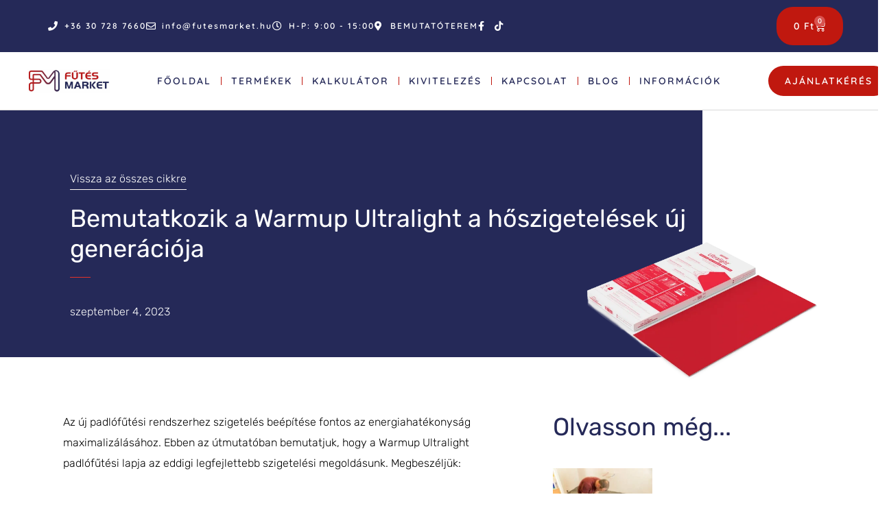

--- FILE ---
content_type: text/html; charset=UTF-8
request_url: https://futesmarket.hu/warmup-ultralight-a-hoszigetelesek-uj-generacioja/
body_size: 39460
content:
<!doctype html>
<html lang="hu">
<head><meta charset="UTF-8"><script>if(navigator.userAgent.match(/MSIE|Internet Explorer/i)||navigator.userAgent.match(/Trident\/7\..*?rv:11/i)){var href=document.location.href;if(!href.match(/[?&]nowprocket/)){if(href.indexOf("?")==-1){if(href.indexOf("#")==-1){document.location.href=href+"?nowprocket=1"}else{document.location.href=href.replace("#","?nowprocket=1#")}}else{if(href.indexOf("#")==-1){document.location.href=href+"&nowprocket=1"}else{document.location.href=href.replace("#","&nowprocket=1#")}}}}</script><script>(()=>{class RocketLazyLoadScripts{constructor(){this.v="2.0.4",this.userEvents=["keydown","keyup","mousedown","mouseup","mousemove","mouseover","mouseout","touchmove","touchstart","touchend","touchcancel","wheel","click","dblclick","input"],this.attributeEvents=["onblur","onclick","oncontextmenu","ondblclick","onfocus","onmousedown","onmouseenter","onmouseleave","onmousemove","onmouseout","onmouseover","onmouseup","onmousewheel","onscroll","onsubmit"]}async t(){this.i(),this.o(),/iP(ad|hone)/.test(navigator.userAgent)&&this.h(),this.u(),this.l(this),this.m(),this.k(this),this.p(this),this._(),await Promise.all([this.R(),this.L()]),this.lastBreath=Date.now(),this.S(this),this.P(),this.D(),this.O(),this.M(),await this.C(this.delayedScripts.normal),await this.C(this.delayedScripts.defer),await this.C(this.delayedScripts.async),await this.T(),await this.F(),await this.j(),await this.A(),window.dispatchEvent(new Event("rocket-allScriptsLoaded")),this.everythingLoaded=!0,this.lastTouchEnd&&await new Promise(t=>setTimeout(t,500-Date.now()+this.lastTouchEnd)),this.I(),this.H(),this.U(),this.W()}i(){this.CSPIssue=sessionStorage.getItem("rocketCSPIssue"),document.addEventListener("securitypolicyviolation",t=>{this.CSPIssue||"script-src-elem"!==t.violatedDirective||"data"!==t.blockedURI||(this.CSPIssue=!0,sessionStorage.setItem("rocketCSPIssue",!0))},{isRocket:!0})}o(){window.addEventListener("pageshow",t=>{this.persisted=t.persisted,this.realWindowLoadedFired=!0},{isRocket:!0}),window.addEventListener("pagehide",()=>{this.onFirstUserAction=null},{isRocket:!0})}h(){let t;function e(e){t=e}window.addEventListener("touchstart",e,{isRocket:!0}),window.addEventListener("touchend",function i(o){o.changedTouches[0]&&t.changedTouches[0]&&Math.abs(o.changedTouches[0].pageX-t.changedTouches[0].pageX)<10&&Math.abs(o.changedTouches[0].pageY-t.changedTouches[0].pageY)<10&&o.timeStamp-t.timeStamp<200&&(window.removeEventListener("touchstart",e,{isRocket:!0}),window.removeEventListener("touchend",i,{isRocket:!0}),"INPUT"===o.target.tagName&&"text"===o.target.type||(o.target.dispatchEvent(new TouchEvent("touchend",{target:o.target,bubbles:!0})),o.target.dispatchEvent(new MouseEvent("mouseover",{target:o.target,bubbles:!0})),o.target.dispatchEvent(new PointerEvent("click",{target:o.target,bubbles:!0,cancelable:!0,detail:1,clientX:o.changedTouches[0].clientX,clientY:o.changedTouches[0].clientY})),event.preventDefault()))},{isRocket:!0})}q(t){this.userActionTriggered||("mousemove"!==t.type||this.firstMousemoveIgnored?"keyup"===t.type||"mouseover"===t.type||"mouseout"===t.type||(this.userActionTriggered=!0,this.onFirstUserAction&&this.onFirstUserAction()):this.firstMousemoveIgnored=!0),"click"===t.type&&t.preventDefault(),t.stopPropagation(),t.stopImmediatePropagation(),"touchstart"===this.lastEvent&&"touchend"===t.type&&(this.lastTouchEnd=Date.now()),"click"===t.type&&(this.lastTouchEnd=0),this.lastEvent=t.type,t.composedPath&&t.composedPath()[0].getRootNode()instanceof ShadowRoot&&(t.rocketTarget=t.composedPath()[0]),this.savedUserEvents.push(t)}u(){this.savedUserEvents=[],this.userEventHandler=this.q.bind(this),this.userEvents.forEach(t=>window.addEventListener(t,this.userEventHandler,{passive:!1,isRocket:!0})),document.addEventListener("visibilitychange",this.userEventHandler,{isRocket:!0})}U(){this.userEvents.forEach(t=>window.removeEventListener(t,this.userEventHandler,{passive:!1,isRocket:!0})),document.removeEventListener("visibilitychange",this.userEventHandler,{isRocket:!0}),this.savedUserEvents.forEach(t=>{(t.rocketTarget||t.target).dispatchEvent(new window[t.constructor.name](t.type,t))})}m(){const t="return false",e=Array.from(this.attributeEvents,t=>"data-rocket-"+t),i="["+this.attributeEvents.join("],[")+"]",o="[data-rocket-"+this.attributeEvents.join("],[data-rocket-")+"]",s=(e,i,o)=>{o&&o!==t&&(e.setAttribute("data-rocket-"+i,o),e["rocket"+i]=new Function("event",o),e.setAttribute(i,t))};new MutationObserver(t=>{for(const n of t)"attributes"===n.type&&(n.attributeName.startsWith("data-rocket-")||this.everythingLoaded?n.attributeName.startsWith("data-rocket-")&&this.everythingLoaded&&this.N(n.target,n.attributeName.substring(12)):s(n.target,n.attributeName,n.target.getAttribute(n.attributeName))),"childList"===n.type&&n.addedNodes.forEach(t=>{if(t.nodeType===Node.ELEMENT_NODE)if(this.everythingLoaded)for(const i of[t,...t.querySelectorAll(o)])for(const t of i.getAttributeNames())e.includes(t)&&this.N(i,t.substring(12));else for(const e of[t,...t.querySelectorAll(i)])for(const t of e.getAttributeNames())this.attributeEvents.includes(t)&&s(e,t,e.getAttribute(t))})}).observe(document,{subtree:!0,childList:!0,attributeFilter:[...this.attributeEvents,...e]})}I(){this.attributeEvents.forEach(t=>{document.querySelectorAll("[data-rocket-"+t+"]").forEach(e=>{this.N(e,t)})})}N(t,e){const i=t.getAttribute("data-rocket-"+e);i&&(t.setAttribute(e,i),t.removeAttribute("data-rocket-"+e))}k(t){Object.defineProperty(HTMLElement.prototype,"onclick",{get(){return this.rocketonclick||null},set(e){this.rocketonclick=e,this.setAttribute(t.everythingLoaded?"onclick":"data-rocket-onclick","this.rocketonclick(event)")}})}S(t){function e(e,i){let o=e[i];e[i]=null,Object.defineProperty(e,i,{get:()=>o,set(s){t.everythingLoaded?o=s:e["rocket"+i]=o=s}})}e(document,"onreadystatechange"),e(window,"onload"),e(window,"onpageshow");try{Object.defineProperty(document,"readyState",{get:()=>t.rocketReadyState,set(e){t.rocketReadyState=e},configurable:!0}),document.readyState="loading"}catch(t){console.log("WPRocket DJE readyState conflict, bypassing")}}l(t){this.originalAddEventListener=EventTarget.prototype.addEventListener,this.originalRemoveEventListener=EventTarget.prototype.removeEventListener,this.savedEventListeners=[],EventTarget.prototype.addEventListener=function(e,i,o){o&&o.isRocket||!t.B(e,this)&&!t.userEvents.includes(e)||t.B(e,this)&&!t.userActionTriggered||e.startsWith("rocket-")||t.everythingLoaded?t.originalAddEventListener.call(this,e,i,o):(t.savedEventListeners.push({target:this,remove:!1,type:e,func:i,options:o}),"mouseenter"!==e&&"mouseleave"!==e||t.originalAddEventListener.call(this,e,t.savedUserEvents.push,o))},EventTarget.prototype.removeEventListener=function(e,i,o){o&&o.isRocket||!t.B(e,this)&&!t.userEvents.includes(e)||t.B(e,this)&&!t.userActionTriggered||e.startsWith("rocket-")||t.everythingLoaded?t.originalRemoveEventListener.call(this,e,i,o):t.savedEventListeners.push({target:this,remove:!0,type:e,func:i,options:o})}}J(t,e){this.savedEventListeners=this.savedEventListeners.filter(i=>{let o=i.type,s=i.target||window;return e!==o||t!==s||(this.B(o,s)&&(i.type="rocket-"+o),this.$(i),!1)})}H(){EventTarget.prototype.addEventListener=this.originalAddEventListener,EventTarget.prototype.removeEventListener=this.originalRemoveEventListener,this.savedEventListeners.forEach(t=>this.$(t))}$(t){t.remove?this.originalRemoveEventListener.call(t.target,t.type,t.func,t.options):this.originalAddEventListener.call(t.target,t.type,t.func,t.options)}p(t){let e;function i(e){return t.everythingLoaded?e:e.split(" ").map(t=>"load"===t||t.startsWith("load.")?"rocket-jquery-load":t).join(" ")}function o(o){function s(e){const s=o.fn[e];o.fn[e]=o.fn.init.prototype[e]=function(){return this[0]===window&&t.userActionTriggered&&("string"==typeof arguments[0]||arguments[0]instanceof String?arguments[0]=i(arguments[0]):"object"==typeof arguments[0]&&Object.keys(arguments[0]).forEach(t=>{const e=arguments[0][t];delete arguments[0][t],arguments[0][i(t)]=e})),s.apply(this,arguments),this}}if(o&&o.fn&&!t.allJQueries.includes(o)){const e={DOMContentLoaded:[],"rocket-DOMContentLoaded":[]};for(const t in e)document.addEventListener(t,()=>{e[t].forEach(t=>t())},{isRocket:!0});o.fn.ready=o.fn.init.prototype.ready=function(i){function s(){parseInt(o.fn.jquery)>2?setTimeout(()=>i.bind(document)(o)):i.bind(document)(o)}return"function"==typeof i&&(t.realDomReadyFired?!t.userActionTriggered||t.fauxDomReadyFired?s():e["rocket-DOMContentLoaded"].push(s):e.DOMContentLoaded.push(s)),o([])},s("on"),s("one"),s("off"),t.allJQueries.push(o)}e=o}t.allJQueries=[],o(window.jQuery),Object.defineProperty(window,"jQuery",{get:()=>e,set(t){o(t)}})}P(){const t=new Map;document.write=document.writeln=function(e){const i=document.currentScript,o=document.createRange(),s=i.parentElement;let n=t.get(i);void 0===n&&(n=i.nextSibling,t.set(i,n));const c=document.createDocumentFragment();o.setStart(c,0),c.appendChild(o.createContextualFragment(e)),s.insertBefore(c,n)}}async R(){return new Promise(t=>{this.userActionTriggered?t():this.onFirstUserAction=t})}async L(){return new Promise(t=>{document.addEventListener("DOMContentLoaded",()=>{this.realDomReadyFired=!0,t()},{isRocket:!0})})}async j(){return this.realWindowLoadedFired?Promise.resolve():new Promise(t=>{window.addEventListener("load",t,{isRocket:!0})})}M(){this.pendingScripts=[];this.scriptsMutationObserver=new MutationObserver(t=>{for(const e of t)e.addedNodes.forEach(t=>{"SCRIPT"!==t.tagName||t.noModule||t.isWPRocket||this.pendingScripts.push({script:t,promise:new Promise(e=>{const i=()=>{const i=this.pendingScripts.findIndex(e=>e.script===t);i>=0&&this.pendingScripts.splice(i,1),e()};t.addEventListener("load",i,{isRocket:!0}),t.addEventListener("error",i,{isRocket:!0}),setTimeout(i,1e3)})})})}),this.scriptsMutationObserver.observe(document,{childList:!0,subtree:!0})}async F(){await this.X(),this.pendingScripts.length?(await this.pendingScripts[0].promise,await this.F()):this.scriptsMutationObserver.disconnect()}D(){this.delayedScripts={normal:[],async:[],defer:[]},document.querySelectorAll("script[type$=rocketlazyloadscript]").forEach(t=>{t.hasAttribute("data-rocket-src")?t.hasAttribute("async")&&!1!==t.async?this.delayedScripts.async.push(t):t.hasAttribute("defer")&&!1!==t.defer||"module"===t.getAttribute("data-rocket-type")?this.delayedScripts.defer.push(t):this.delayedScripts.normal.push(t):this.delayedScripts.normal.push(t)})}async _(){await this.L();let t=[];document.querySelectorAll("script[type$=rocketlazyloadscript][data-rocket-src]").forEach(e=>{let i=e.getAttribute("data-rocket-src");if(i&&!i.startsWith("data:")){i.startsWith("//")&&(i=location.protocol+i);try{const o=new URL(i).origin;o!==location.origin&&t.push({src:o,crossOrigin:e.crossOrigin||"module"===e.getAttribute("data-rocket-type")})}catch(t){}}}),t=[...new Map(t.map(t=>[JSON.stringify(t),t])).values()],this.Y(t,"preconnect")}async G(t){if(await this.K(),!0!==t.noModule||!("noModule"in HTMLScriptElement.prototype))return new Promise(e=>{let i;function o(){(i||t).setAttribute("data-rocket-status","executed"),e()}try{if(navigator.userAgent.includes("Firefox/")||""===navigator.vendor||this.CSPIssue)i=document.createElement("script"),[...t.attributes].forEach(t=>{let e=t.nodeName;"type"!==e&&("data-rocket-type"===e&&(e="type"),"data-rocket-src"===e&&(e="src"),i.setAttribute(e,t.nodeValue))}),t.text&&(i.text=t.text),t.nonce&&(i.nonce=t.nonce),i.hasAttribute("src")?(i.addEventListener("load",o,{isRocket:!0}),i.addEventListener("error",()=>{i.setAttribute("data-rocket-status","failed-network"),e()},{isRocket:!0}),setTimeout(()=>{i.isConnected||e()},1)):(i.text=t.text,o()),i.isWPRocket=!0,t.parentNode.replaceChild(i,t);else{const i=t.getAttribute("data-rocket-type"),s=t.getAttribute("data-rocket-src");i?(t.type=i,t.removeAttribute("data-rocket-type")):t.removeAttribute("type"),t.addEventListener("load",o,{isRocket:!0}),t.addEventListener("error",i=>{this.CSPIssue&&i.target.src.startsWith("data:")?(console.log("WPRocket: CSP fallback activated"),t.removeAttribute("src"),this.G(t).then(e)):(t.setAttribute("data-rocket-status","failed-network"),e())},{isRocket:!0}),s?(t.fetchPriority="high",t.removeAttribute("data-rocket-src"),t.src=s):t.src="data:text/javascript;base64,"+window.btoa(unescape(encodeURIComponent(t.text)))}}catch(i){t.setAttribute("data-rocket-status","failed-transform"),e()}});t.setAttribute("data-rocket-status","skipped")}async C(t){const e=t.shift();return e?(e.isConnected&&await this.G(e),this.C(t)):Promise.resolve()}O(){this.Y([...this.delayedScripts.normal,...this.delayedScripts.defer,...this.delayedScripts.async],"preload")}Y(t,e){this.trash=this.trash||[];let i=!0;var o=document.createDocumentFragment();t.forEach(t=>{const s=t.getAttribute&&t.getAttribute("data-rocket-src")||t.src;if(s&&!s.startsWith("data:")){const n=document.createElement("link");n.href=s,n.rel=e,"preconnect"!==e&&(n.as="script",n.fetchPriority=i?"high":"low"),t.getAttribute&&"module"===t.getAttribute("data-rocket-type")&&(n.crossOrigin=!0),t.crossOrigin&&(n.crossOrigin=t.crossOrigin),t.integrity&&(n.integrity=t.integrity),t.nonce&&(n.nonce=t.nonce),o.appendChild(n),this.trash.push(n),i=!1}}),document.head.appendChild(o)}W(){this.trash.forEach(t=>t.remove())}async T(){try{document.readyState="interactive"}catch(t){}this.fauxDomReadyFired=!0;try{await this.K(),this.J(document,"readystatechange"),document.dispatchEvent(new Event("rocket-readystatechange")),await this.K(),document.rocketonreadystatechange&&document.rocketonreadystatechange(),await this.K(),this.J(document,"DOMContentLoaded"),document.dispatchEvent(new Event("rocket-DOMContentLoaded")),await this.K(),this.J(window,"DOMContentLoaded"),window.dispatchEvent(new Event("rocket-DOMContentLoaded"))}catch(t){console.error(t)}}async A(){try{document.readyState="complete"}catch(t){}try{await this.K(),this.J(document,"readystatechange"),document.dispatchEvent(new Event("rocket-readystatechange")),await this.K(),document.rocketonreadystatechange&&document.rocketonreadystatechange(),await this.K(),this.J(window,"load"),window.dispatchEvent(new Event("rocket-load")),await this.K(),window.rocketonload&&window.rocketonload(),await this.K(),this.allJQueries.forEach(t=>t(window).trigger("rocket-jquery-load")),await this.K(),this.J(window,"pageshow");const t=new Event("rocket-pageshow");t.persisted=this.persisted,window.dispatchEvent(t),await this.K(),window.rocketonpageshow&&window.rocketonpageshow({persisted:this.persisted})}catch(t){console.error(t)}}async K(){Date.now()-this.lastBreath>45&&(await this.X(),this.lastBreath=Date.now())}async X(){return document.hidden?new Promise(t=>setTimeout(t)):new Promise(t=>requestAnimationFrame(t))}B(t,e){return e===document&&"readystatechange"===t||(e===document&&"DOMContentLoaded"===t||(e===window&&"DOMContentLoaded"===t||(e===window&&"load"===t||e===window&&"pageshow"===t)))}static run(){(new RocketLazyLoadScripts).t()}}RocketLazyLoadScripts.run()})();</script>
	
	<meta name="viewport" content="width=device-width, initial-scale=1">
	<link rel="profile" href="https://gmpg.org/xfn/11">
	<meta name='robots' content='index, follow, max-image-preview:large, max-snippet:-1, max-video-preview:-1' />
	<style>img:is([sizes="auto" i], [sizes^="auto," i]) { contain-intrinsic-size: 3000px 1500px }</style>
	<script type="rocketlazyloadscript" data-minify="1" id="cookieyes" data-rocket-type="text/javascript" data-rocket-src="https://futesmarket.hu/wp-content/cache/min/1/client_data/a8bbb83df4887db7ceeb3911/script.js?ver=1758714419" data-rocket-defer defer></script>
<!-- Google Tag Manager for WordPress by gtm4wp.com -->
<script data-cfasync="false" data-pagespeed-no-defer>
	var gtm4wp_datalayer_name = "dataLayer";
	var dataLayer = dataLayer || [];
	const gtm4wp_use_sku_instead = false;
	const gtm4wp_currency = 'HUF';
	const gtm4wp_product_per_impression = 10;
	const gtm4wp_clear_ecommerce = false;
	const gtm4wp_datalayer_max_timeout = 2000;
</script>
<!-- End Google Tag Manager for WordPress by gtm4wp.com -->
	<!-- This site is optimized with the Yoast SEO Premium plugin v25.6 (Yoast SEO v26.0) - https://yoast.com/wordpress/plugins/seo/ -->
	<title>Bemutatkozik a Warmup Ultralight a hőszigetelések új generációja</title><link rel="preload" data-rocket-preload as="image" href="https://futesmarket.hu/wp-content/uploads/ultralight-board-and-box-e1613555154557.png" imagesrcset="https://futesmarket.hu/wp-content/uploads/ultralight-board-and-box-e1613555154557.png 600w, https://futesmarket.hu/wp-content/uploads/ultralight-board-and-box-e1613555154557-300x186.png 300w, https://futesmarket.hu/wp-content/uploads/ultralight-board-and-box-e1613555154557-480x297.png 480w" imagesizes="(max-width: 600px) 100vw, 600px" fetchpriority="high">
	<meta name="description" content="Padló hőszigetelések legújabb generációja - Ultrakönnyű hőszigetelés és megtakarítás az üzemeltetési költségekben - Ultralight szigetelés" />
	<link rel="canonical" href="https://futesmarket.hu/warmup-ultralight-a-hoszigetelesek-uj-generacioja/" />
	<meta property="og:locale" content="hu_HU" />
	<meta property="og:type" content="article" />
	<meta property="og:title" content="Bemutatkozik a Warmup Ultralight a hőszigetelések új generációja" />
	<meta property="og:description" content="Padló hőszigetelések legújabb generációja - Ultrakönnyű hőszigetelés és megtakarítás az üzemeltetési költségekben - Ultralight szigetelés" />
	<meta property="og:url" content="https://futesmarket.hu/warmup-ultralight-a-hoszigetelesek-uj-generacioja/" />
	<meta property="og:site_name" content="Fűtésmarket" />
	<meta property="article:publisher" content="https://www.facebook.com/futesmarket" />
	<meta property="article:published_time" content="2023-09-04T05:00:00+00:00" />
	<meta property="article:modified_time" content="2024-03-04T16:27:00+00:00" />
	<meta property="og:image" content="https://futesmarket.hu/wp-content/uploads/ultralight-board-and-box-e1613555154557.png" />
	<meta property="og:image:width" content="600" />
	<meta property="og:image:height" content="371" />
	<meta property="og:image:type" content="image/png" />
	<meta name="author" content="Csutoricz Gábor" />
	<meta name="twitter:card" content="summary_large_image" />
	<meta name="twitter:label1" content="Szerző:" />
	<meta name="twitter:data1" content="Csutoricz Gábor" />
	<meta name="twitter:label2" content="Becsült olvasási idő" />
	<meta name="twitter:data2" content="4 perc" />
	<script type="application/ld+json" class="yoast-schema-graph">{"@context":"https://schema.org","@graph":[{"@type":"Article","@id":"https://futesmarket.hu/warmup-ultralight-a-hoszigetelesek-uj-generacioja/#article","isPartOf":{"@id":"https://futesmarket.hu/warmup-ultralight-a-hoszigetelesek-uj-generacioja/"},"author":{"name":"Csutoricz Gábor","@id":"https://futesmarket.hu/#/schema/person/0e05e7c7d80ffe6c41049bbbd6f2e59e"},"headline":"Bemutatkozik a Warmup Ultralight a hőszigetelések új generációja","datePublished":"2023-09-04T05:00:00+00:00","dateModified":"2024-03-04T16:27:00+00:00","mainEntityOfPage":{"@id":"https://futesmarket.hu/warmup-ultralight-a-hoszigetelesek-uj-generacioja/"},"wordCount":983,"commentCount":0,"publisher":{"@id":"https://futesmarket.hu/#organization"},"image":{"@id":"https://futesmarket.hu/warmup-ultralight-a-hoszigetelesek-uj-generacioja/#primaryimage"},"thumbnailUrl":"https://futesmarket.hu/wp-content/uploads/ultralight-board-and-box-e1613555154557.png","articleSection":["blog"],"inLanguage":"hu","potentialAction":[{"@type":"CommentAction","name":"Comment","target":["https://futesmarket.hu/warmup-ultralight-a-hoszigetelesek-uj-generacioja/#respond"]}]},{"@type":"WebPage","@id":"https://futesmarket.hu/warmup-ultralight-a-hoszigetelesek-uj-generacioja/","url":"https://futesmarket.hu/warmup-ultralight-a-hoszigetelesek-uj-generacioja/","name":"Bemutatkozik a Warmup Ultralight a hőszigetelések új generációja","isPartOf":{"@id":"https://futesmarket.hu/#website"},"primaryImageOfPage":{"@id":"https://futesmarket.hu/warmup-ultralight-a-hoszigetelesek-uj-generacioja/#primaryimage"},"image":{"@id":"https://futesmarket.hu/warmup-ultralight-a-hoszigetelesek-uj-generacioja/#primaryimage"},"thumbnailUrl":"https://futesmarket.hu/wp-content/uploads/ultralight-board-and-box-e1613555154557.png","datePublished":"2023-09-04T05:00:00+00:00","dateModified":"2024-03-04T16:27:00+00:00","description":"Padló hőszigetelések legújabb generációja - Ultrakönnyű hőszigetelés és megtakarítás az üzemeltetési költségekben - Ultralight szigetelés","breadcrumb":{"@id":"https://futesmarket.hu/warmup-ultralight-a-hoszigetelesek-uj-generacioja/#breadcrumb"},"inLanguage":"hu","potentialAction":[{"@type":"ReadAction","target":["https://futesmarket.hu/warmup-ultralight-a-hoszigetelesek-uj-generacioja/"]}]},{"@type":"ImageObject","inLanguage":"hu","@id":"https://futesmarket.hu/warmup-ultralight-a-hoszigetelesek-uj-generacioja/#primaryimage","url":"https://futesmarket.hu/wp-content/uploads/ultralight-board-and-box-e1613555154557.png","contentUrl":"https://futesmarket.hu/wp-content/uploads/ultralight-board-and-box-e1613555154557.png","width":600,"height":371},{"@type":"BreadcrumbList","@id":"https://futesmarket.hu/warmup-ultralight-a-hoszigetelesek-uj-generacioja/#breadcrumb","itemListElement":[{"@type":"ListItem","position":1,"name":"Home","item":"https://futesmarket.hu/"},{"@type":"ListItem","position":2,"name":"Blog","item":"https://futesmarket.hu/blog/"},{"@type":"ListItem","position":3,"name":"Bemutatkozik a Warmup Ultralight a hőszigetelések új generációja"}]},{"@type":"WebSite","@id":"https://futesmarket.hu/#website","url":"https://futesmarket.hu/","name":"Fűtésmarket","description":"Prémium elektromosfűtés megoldások","publisher":{"@id":"https://futesmarket.hu/#organization"},"potentialAction":[{"@type":"SearchAction","target":{"@type":"EntryPoint","urlTemplate":"https://futesmarket.hu/?s={search_term_string}"},"query-input":{"@type":"PropertyValueSpecification","valueRequired":true,"valueName":"search_term_string"}}],"inLanguage":"hu"},{"@type":"Organization","@id":"https://futesmarket.hu/#organization","name":"FűtésMarket","url":"https://futesmarket.hu/","logo":{"@type":"ImageObject","inLanguage":"hu","@id":"https://futesmarket.hu/#/schema/logo/image/","url":"https://futesmarket.hu/wp-content/uploads/futes-market-logo-rgb-szines-scaled.jpg","contentUrl":"https://futesmarket.hu/wp-content/uploads/futes-market-logo-rgb-szines-scaled.jpg","width":2560,"height":747,"caption":"FűtésMarket"},"image":{"@id":"https://futesmarket.hu/#/schema/logo/image/"},"sameAs":["https://www.facebook.com/futesmarket"]},{"@type":"Person","@id":"https://futesmarket.hu/#/schema/person/0e05e7c7d80ffe6c41049bbbd6f2e59e","name":"Csutoricz Gábor","url":"https://futesmarket.hu/author/csutoriczgabor/"}]}</script>
	<!-- / Yoast SEO Premium plugin. -->


<script type="rocketlazyloadscript" data-rocket-type='application/javascript'  id='pys-version-script'>console.log('PixelYourSite Free version 11.1.2');</script>

<link rel="alternate" type="application/rss+xml" title="Fűtésmarket &raquo; hírcsatorna" href="https://futesmarket.hu/feed/" />
<link rel="alternate" type="application/rss+xml" title="Fűtésmarket &raquo; hozzászólás hírcsatorna" href="https://futesmarket.hu/comments/feed/" />
<link rel="alternate" type="application/rss+xml" title="Fűtésmarket &raquo; Bemutatkozik a Warmup Ultralight a hőszigetelések új generációja hozzászólás hírcsatorna" href="https://futesmarket.hu/warmup-ultralight-a-hoszigetelesek-uj-generacioja/feed/" />
<style id='wp-emoji-styles-inline-css'>

	img.wp-smiley, img.emoji {
		display: inline !important;
		border: none !important;
		box-shadow: none !important;
		height: 1em !important;
		width: 1em !important;
		margin: 0 0.07em !important;
		vertical-align: -0.1em !important;
		background: none !important;
		padding: 0 !important;
	}
</style>
<link rel='stylesheet' id='wp-block-library-css' href='https://futesmarket.hu/wp-includes/css/dist/block-library/style.min.css?ver=6.8.3' media='all' />
<style id='cost-calculator-builder-calculator-selector-style-inline-css'>
/*!***************************************************************************************************************************************************************************************************************************************!*\
  !*** css ./node_modules/css-loader/dist/cjs.js??ruleSet[1].rules[4].use[1]!./node_modules/postcss-loader/dist/cjs.js??ruleSet[1].rules[4].use[2]!./node_modules/sass-loader/dist/cjs.js??ruleSet[1].rules[4].use[3]!./src/style.scss ***!
  \***************************************************************************************************************************************************************************************************************************************/
.ccb-gutenberg-block {
  padding: 20px;
  border: 1px solid black;
}
.ccb-gutenberg-block__header {
  display: flex;
  align-items: center;
  margin-bottom: 20px;
}
.ccb-gutenberg-block__icon {
  margin-right: 20px;
}

/*# sourceMappingURL=style-index.css.map*/
</style>
<style id='global-styles-inline-css'>
:root{--wp--preset--aspect-ratio--square: 1;--wp--preset--aspect-ratio--4-3: 4/3;--wp--preset--aspect-ratio--3-4: 3/4;--wp--preset--aspect-ratio--3-2: 3/2;--wp--preset--aspect-ratio--2-3: 2/3;--wp--preset--aspect-ratio--16-9: 16/9;--wp--preset--aspect-ratio--9-16: 9/16;--wp--preset--color--black: #000000;--wp--preset--color--cyan-bluish-gray: #abb8c3;--wp--preset--color--white: #ffffff;--wp--preset--color--pale-pink: #f78da7;--wp--preset--color--vivid-red: #cf2e2e;--wp--preset--color--luminous-vivid-orange: #ff6900;--wp--preset--color--luminous-vivid-amber: #fcb900;--wp--preset--color--light-green-cyan: #7bdcb5;--wp--preset--color--vivid-green-cyan: #00d084;--wp--preset--color--pale-cyan-blue: #8ed1fc;--wp--preset--color--vivid-cyan-blue: #0693e3;--wp--preset--color--vivid-purple: #9b51e0;--wp--preset--gradient--vivid-cyan-blue-to-vivid-purple: linear-gradient(135deg,rgba(6,147,227,1) 0%,rgb(155,81,224) 100%);--wp--preset--gradient--light-green-cyan-to-vivid-green-cyan: linear-gradient(135deg,rgb(122,220,180) 0%,rgb(0,208,130) 100%);--wp--preset--gradient--luminous-vivid-amber-to-luminous-vivid-orange: linear-gradient(135deg,rgba(252,185,0,1) 0%,rgba(255,105,0,1) 100%);--wp--preset--gradient--luminous-vivid-orange-to-vivid-red: linear-gradient(135deg,rgba(255,105,0,1) 0%,rgb(207,46,46) 100%);--wp--preset--gradient--very-light-gray-to-cyan-bluish-gray: linear-gradient(135deg,rgb(238,238,238) 0%,rgb(169,184,195) 100%);--wp--preset--gradient--cool-to-warm-spectrum: linear-gradient(135deg,rgb(74,234,220) 0%,rgb(151,120,209) 20%,rgb(207,42,186) 40%,rgb(238,44,130) 60%,rgb(251,105,98) 80%,rgb(254,248,76) 100%);--wp--preset--gradient--blush-light-purple: linear-gradient(135deg,rgb(255,206,236) 0%,rgb(152,150,240) 100%);--wp--preset--gradient--blush-bordeaux: linear-gradient(135deg,rgb(254,205,165) 0%,rgb(254,45,45) 50%,rgb(107,0,62) 100%);--wp--preset--gradient--luminous-dusk: linear-gradient(135deg,rgb(255,203,112) 0%,rgb(199,81,192) 50%,rgb(65,88,208) 100%);--wp--preset--gradient--pale-ocean: linear-gradient(135deg,rgb(255,245,203) 0%,rgb(182,227,212) 50%,rgb(51,167,181) 100%);--wp--preset--gradient--electric-grass: linear-gradient(135deg,rgb(202,248,128) 0%,rgb(113,206,126) 100%);--wp--preset--gradient--midnight: linear-gradient(135deg,rgb(2,3,129) 0%,rgb(40,116,252) 100%);--wp--preset--font-size--small: 13px;--wp--preset--font-size--medium: 20px;--wp--preset--font-size--large: 36px;--wp--preset--font-size--x-large: 42px;--wp--preset--spacing--20: 0.44rem;--wp--preset--spacing--30: 0.67rem;--wp--preset--spacing--40: 1rem;--wp--preset--spacing--50: 1.5rem;--wp--preset--spacing--60: 2.25rem;--wp--preset--spacing--70: 3.38rem;--wp--preset--spacing--80: 5.06rem;--wp--preset--shadow--natural: 6px 6px 9px rgba(0, 0, 0, 0.2);--wp--preset--shadow--deep: 12px 12px 50px rgba(0, 0, 0, 0.4);--wp--preset--shadow--sharp: 6px 6px 0px rgba(0, 0, 0, 0.2);--wp--preset--shadow--outlined: 6px 6px 0px -3px rgba(255, 255, 255, 1), 6px 6px rgba(0, 0, 0, 1);--wp--preset--shadow--crisp: 6px 6px 0px rgba(0, 0, 0, 1);}:root { --wp--style--global--content-size: 800px;--wp--style--global--wide-size: 1200px; }:where(body) { margin: 0; }.wp-site-blocks > .alignleft { float: left; margin-right: 2em; }.wp-site-blocks > .alignright { float: right; margin-left: 2em; }.wp-site-blocks > .aligncenter { justify-content: center; margin-left: auto; margin-right: auto; }:where(.wp-site-blocks) > * { margin-block-start: 24px; margin-block-end: 0; }:where(.wp-site-blocks) > :first-child { margin-block-start: 0; }:where(.wp-site-blocks) > :last-child { margin-block-end: 0; }:root { --wp--style--block-gap: 24px; }:root :where(.is-layout-flow) > :first-child{margin-block-start: 0;}:root :where(.is-layout-flow) > :last-child{margin-block-end: 0;}:root :where(.is-layout-flow) > *{margin-block-start: 24px;margin-block-end: 0;}:root :where(.is-layout-constrained) > :first-child{margin-block-start: 0;}:root :where(.is-layout-constrained) > :last-child{margin-block-end: 0;}:root :where(.is-layout-constrained) > *{margin-block-start: 24px;margin-block-end: 0;}:root :where(.is-layout-flex){gap: 24px;}:root :where(.is-layout-grid){gap: 24px;}.is-layout-flow > .alignleft{float: left;margin-inline-start: 0;margin-inline-end: 2em;}.is-layout-flow > .alignright{float: right;margin-inline-start: 2em;margin-inline-end: 0;}.is-layout-flow > .aligncenter{margin-left: auto !important;margin-right: auto !important;}.is-layout-constrained > .alignleft{float: left;margin-inline-start: 0;margin-inline-end: 2em;}.is-layout-constrained > .alignright{float: right;margin-inline-start: 2em;margin-inline-end: 0;}.is-layout-constrained > .aligncenter{margin-left: auto !important;margin-right: auto !important;}.is-layout-constrained > :where(:not(.alignleft):not(.alignright):not(.alignfull)){max-width: var(--wp--style--global--content-size);margin-left: auto !important;margin-right: auto !important;}.is-layout-constrained > .alignwide{max-width: var(--wp--style--global--wide-size);}body .is-layout-flex{display: flex;}.is-layout-flex{flex-wrap: wrap;align-items: center;}.is-layout-flex > :is(*, div){margin: 0;}body .is-layout-grid{display: grid;}.is-layout-grid > :is(*, div){margin: 0;}body{padding-top: 0px;padding-right: 0px;padding-bottom: 0px;padding-left: 0px;}a:where(:not(.wp-element-button)){text-decoration: underline;}:root :where(.wp-element-button, .wp-block-button__link){background-color: #32373c;border-width: 0;color: #fff;font-family: inherit;font-size: inherit;line-height: inherit;padding: calc(0.667em + 2px) calc(1.333em + 2px);text-decoration: none;}.has-black-color{color: var(--wp--preset--color--black) !important;}.has-cyan-bluish-gray-color{color: var(--wp--preset--color--cyan-bluish-gray) !important;}.has-white-color{color: var(--wp--preset--color--white) !important;}.has-pale-pink-color{color: var(--wp--preset--color--pale-pink) !important;}.has-vivid-red-color{color: var(--wp--preset--color--vivid-red) !important;}.has-luminous-vivid-orange-color{color: var(--wp--preset--color--luminous-vivid-orange) !important;}.has-luminous-vivid-amber-color{color: var(--wp--preset--color--luminous-vivid-amber) !important;}.has-light-green-cyan-color{color: var(--wp--preset--color--light-green-cyan) !important;}.has-vivid-green-cyan-color{color: var(--wp--preset--color--vivid-green-cyan) !important;}.has-pale-cyan-blue-color{color: var(--wp--preset--color--pale-cyan-blue) !important;}.has-vivid-cyan-blue-color{color: var(--wp--preset--color--vivid-cyan-blue) !important;}.has-vivid-purple-color{color: var(--wp--preset--color--vivid-purple) !important;}.has-black-background-color{background-color: var(--wp--preset--color--black) !important;}.has-cyan-bluish-gray-background-color{background-color: var(--wp--preset--color--cyan-bluish-gray) !important;}.has-white-background-color{background-color: var(--wp--preset--color--white) !important;}.has-pale-pink-background-color{background-color: var(--wp--preset--color--pale-pink) !important;}.has-vivid-red-background-color{background-color: var(--wp--preset--color--vivid-red) !important;}.has-luminous-vivid-orange-background-color{background-color: var(--wp--preset--color--luminous-vivid-orange) !important;}.has-luminous-vivid-amber-background-color{background-color: var(--wp--preset--color--luminous-vivid-amber) !important;}.has-light-green-cyan-background-color{background-color: var(--wp--preset--color--light-green-cyan) !important;}.has-vivid-green-cyan-background-color{background-color: var(--wp--preset--color--vivid-green-cyan) !important;}.has-pale-cyan-blue-background-color{background-color: var(--wp--preset--color--pale-cyan-blue) !important;}.has-vivid-cyan-blue-background-color{background-color: var(--wp--preset--color--vivid-cyan-blue) !important;}.has-vivid-purple-background-color{background-color: var(--wp--preset--color--vivid-purple) !important;}.has-black-border-color{border-color: var(--wp--preset--color--black) !important;}.has-cyan-bluish-gray-border-color{border-color: var(--wp--preset--color--cyan-bluish-gray) !important;}.has-white-border-color{border-color: var(--wp--preset--color--white) !important;}.has-pale-pink-border-color{border-color: var(--wp--preset--color--pale-pink) !important;}.has-vivid-red-border-color{border-color: var(--wp--preset--color--vivid-red) !important;}.has-luminous-vivid-orange-border-color{border-color: var(--wp--preset--color--luminous-vivid-orange) !important;}.has-luminous-vivid-amber-border-color{border-color: var(--wp--preset--color--luminous-vivid-amber) !important;}.has-light-green-cyan-border-color{border-color: var(--wp--preset--color--light-green-cyan) !important;}.has-vivid-green-cyan-border-color{border-color: var(--wp--preset--color--vivid-green-cyan) !important;}.has-pale-cyan-blue-border-color{border-color: var(--wp--preset--color--pale-cyan-blue) !important;}.has-vivid-cyan-blue-border-color{border-color: var(--wp--preset--color--vivid-cyan-blue) !important;}.has-vivid-purple-border-color{border-color: var(--wp--preset--color--vivid-purple) !important;}.has-vivid-cyan-blue-to-vivid-purple-gradient-background{background: var(--wp--preset--gradient--vivid-cyan-blue-to-vivid-purple) !important;}.has-light-green-cyan-to-vivid-green-cyan-gradient-background{background: var(--wp--preset--gradient--light-green-cyan-to-vivid-green-cyan) !important;}.has-luminous-vivid-amber-to-luminous-vivid-orange-gradient-background{background: var(--wp--preset--gradient--luminous-vivid-amber-to-luminous-vivid-orange) !important;}.has-luminous-vivid-orange-to-vivid-red-gradient-background{background: var(--wp--preset--gradient--luminous-vivid-orange-to-vivid-red) !important;}.has-very-light-gray-to-cyan-bluish-gray-gradient-background{background: var(--wp--preset--gradient--very-light-gray-to-cyan-bluish-gray) !important;}.has-cool-to-warm-spectrum-gradient-background{background: var(--wp--preset--gradient--cool-to-warm-spectrum) !important;}.has-blush-light-purple-gradient-background{background: var(--wp--preset--gradient--blush-light-purple) !important;}.has-blush-bordeaux-gradient-background{background: var(--wp--preset--gradient--blush-bordeaux) !important;}.has-luminous-dusk-gradient-background{background: var(--wp--preset--gradient--luminous-dusk) !important;}.has-pale-ocean-gradient-background{background: var(--wp--preset--gradient--pale-ocean) !important;}.has-electric-grass-gradient-background{background: var(--wp--preset--gradient--electric-grass) !important;}.has-midnight-gradient-background{background: var(--wp--preset--gradient--midnight) !important;}.has-small-font-size{font-size: var(--wp--preset--font-size--small) !important;}.has-medium-font-size{font-size: var(--wp--preset--font-size--medium) !important;}.has-large-font-size{font-size: var(--wp--preset--font-size--large) !important;}.has-x-large-font-size{font-size: var(--wp--preset--font-size--x-large) !important;}
:root :where(.wp-block-pullquote){font-size: 1.5em;line-height: 1.6;}
</style>
<link rel='stylesheet' id='bt_cc_style-css' href='https://futesmarket.hu/wp-content/plugins/bold-themes-cost-calculator/style.min.css?ver=6.8.3' media='all' />
<link data-minify="1" rel='stylesheet' id='woocommerce-layout-css' href='https://futesmarket.hu/wp-content/cache/min/1/wp-content/plugins/woocommerce/assets/css/woocommerce-layout.css?ver=1766462462' media='all' />
<link data-minify="1" rel='stylesheet' id='woocommerce-smallscreen-css' href='https://futesmarket.hu/wp-content/cache/min/1/wp-content/plugins/woocommerce/assets/css/woocommerce-smallscreen.css?ver=1766462462' media='only screen and (max-width: 768px)' />
<link data-minify="1" rel='stylesheet' id='woocommerce-general-css' href='https://futesmarket.hu/wp-content/cache/background-css/1/futesmarket.hu/wp-content/cache/min/1/wp-content/plugins/woocommerce/assets/css/woocommerce.css?ver=1766462462&wpr_t=1768882676' media='all' />
<style id='woocommerce-inline-inline-css'>
.woocommerce form .form-row .required { visibility: visible; }
</style>
<link data-minify="1" rel='stylesheet' id='brands-styles-css' href='https://futesmarket.hu/wp-content/cache/min/1/wp-content/plugins/woocommerce/assets/css/brands.css?ver=1766462462' media='all' />
<link data-minify="1" rel='stylesheet' id='hello-elementor-css' href='https://futesmarket.hu/wp-content/cache/min/1/wp-content/themes/hello-elementor/assets/css/reset.css?ver=1766462462' media='all' />
<link data-minify="1" rel='stylesheet' id='hello-elementor-theme-style-css' href='https://futesmarket.hu/wp-content/cache/min/1/wp-content/themes/hello-elementor/assets/css/theme.css?ver=1766462462' media='all' />
<link data-minify="1" rel='stylesheet' id='hello-elementor-header-footer-css' href='https://futesmarket.hu/wp-content/cache/min/1/wp-content/themes/hello-elementor/assets/css/header-footer.css?ver=1766462462' media='all' />
<link rel='stylesheet' id='elementor-frontend-css' href='https://futesmarket.hu/wp-content/plugins/elementor/assets/css/frontend.min.css?ver=3.32.4' media='all' />
<link rel='stylesheet' id='widget-icon-list-css' href='https://futesmarket.hu/wp-content/plugins/elementor/assets/css/widget-icon-list.min.css?ver=3.32.4' media='all' />
<link rel='stylesheet' id='widget-woocommerce-menu-cart-css' href='https://futesmarket.hu/wp-content/plugins/elementor-pro/assets/css/widget-woocommerce-menu-cart.min.css?ver=3.32.2' media='all' />
<link rel='stylesheet' id='widget-social-icons-css' href='https://futesmarket.hu/wp-content/plugins/elementor/assets/css/widget-social-icons.min.css?ver=3.32.4' media='all' />
<link rel='stylesheet' id='e-apple-webkit-css' href='https://futesmarket.hu/wp-content/plugins/elementor/assets/css/conditionals/apple-webkit.min.css?ver=3.32.4' media='all' />
<link rel='stylesheet' id='widget-image-css' href='https://futesmarket.hu/wp-content/plugins/elementor/assets/css/widget-image.min.css?ver=3.32.4' media='all' />
<link rel='stylesheet' id='widget-nav-menu-css' href='https://futesmarket.hu/wp-content/plugins/elementor-pro/assets/css/widget-nav-menu.min.css?ver=3.32.2' media='all' />
<link rel='stylesheet' id='e-sticky-css' href='https://futesmarket.hu/wp-content/plugins/elementor-pro/assets/css/modules/sticky.min.css?ver=3.32.2' media='all' />
<link rel='stylesheet' id='widget-heading-css' href='https://futesmarket.hu/wp-content/plugins/elementor/assets/css/widget-heading.min.css?ver=3.32.4' media='all' />
<link rel='stylesheet' id='e-shapes-css' href='https://futesmarket.hu/wp-content/plugins/elementor/assets/css/conditionals/shapes.min.css?ver=3.32.4' media='all' />
<link rel='stylesheet' id='widget-divider-css' href='https://futesmarket.hu/wp-content/plugins/elementor/assets/css/widget-divider.min.css?ver=3.32.4' media='all' />
<link rel='stylesheet' id='widget-post-info-css' href='https://futesmarket.hu/wp-content/plugins/elementor-pro/assets/css/widget-post-info.min.css?ver=3.32.2' media='all' />
<link rel='stylesheet' id='elementor-icons-shared-0-css' href='https://futesmarket.hu/wp-content/plugins/elementor/assets/lib/font-awesome/css/fontawesome.min.css?ver=5.15.3' media='all' />
<link data-minify="1" rel='stylesheet' id='elementor-icons-fa-regular-css' href='https://futesmarket.hu/wp-content/cache/min/1/wp-content/plugins/elementor/assets/lib/font-awesome/css/regular.min.css?ver=1766462462' media='all' />
<link data-minify="1" rel='stylesheet' id='elementor-icons-fa-solid-css' href='https://futesmarket.hu/wp-content/cache/min/1/wp-content/plugins/elementor/assets/lib/font-awesome/css/solid.min.css?ver=1766462462' media='all' />
<link rel='stylesheet' id='e-animation-fadeInLeft-css' href='https://futesmarket.hu/wp-content/plugins/elementor/assets/lib/animations/styles/fadeInLeft.min.css?ver=3.32.4' media='all' />
<link rel='stylesheet' id='widget-spacer-css' href='https://futesmarket.hu/wp-content/plugins/elementor/assets/css/widget-spacer.min.css?ver=3.32.4' media='all' />
<link rel='stylesheet' id='widget-post-navigation-css' href='https://futesmarket.hu/wp-content/plugins/elementor-pro/assets/css/widget-post-navigation.min.css?ver=3.32.2' media='all' />
<link rel='stylesheet' id='widget-posts-css' href='https://futesmarket.hu/wp-content/plugins/elementor-pro/assets/css/widget-posts.min.css?ver=3.32.2' media='all' />
<link rel='stylesheet' id='e-animation-fadeInRight-css' href='https://futesmarket.hu/wp-content/plugins/elementor/assets/lib/animations/styles/fadeInRight.min.css?ver=3.32.4' media='all' />
<link rel='stylesheet' id='e-animation-grow-css' href='https://futesmarket.hu/wp-content/plugins/elementor/assets/lib/animations/styles/e-animation-grow.min.css?ver=3.32.4' media='all' />
<link data-minify="1" rel='stylesheet' id='elementor-icons-css' href='https://futesmarket.hu/wp-content/cache/min/1/wp-content/plugins/elementor/assets/lib/eicons/css/elementor-icons.min.css?ver=1766462462' media='all' />
<link rel='stylesheet' id='elementor-post-11-css' href='https://futesmarket.hu/wp-content/uploads/elementor/css/post-11.css?ver=1766462440' media='all' />
<link rel='stylesheet' id='elementor-post-6208-css' href='https://futesmarket.hu/wp-content/uploads/elementor/css/post-6208.css?ver=1766462441' media='all' />
<link rel='stylesheet' id='elementor-post-6420-css' href='https://futesmarket.hu/wp-content/uploads/elementor/css/post-6420.css?ver=1766462441' media='all' />
<link rel='stylesheet' id='elementor-post-6585-css' href='https://futesmarket.hu/wp-content/uploads/elementor/css/post-6585.css?ver=1766462712' media='all' />
<link rel='stylesheet' id='e-woocommerce-notices-css' href='https://futesmarket.hu/wp-content/plugins/elementor-pro/assets/css/woocommerce-notices.min.css?ver=3.32.2' media='all' />
<link rel='stylesheet' id='eael-general-css' href='https://futesmarket.hu/wp-content/plugins/essential-addons-for-elementor-lite/assets/front-end/css/view/general.min.css?ver=6.3.2' media='all' />
<link data-minify="1" rel='stylesheet' id='elementor-gf-local-roboto-css' href='https://futesmarket.hu/wp-content/cache/min/1/wp-content/uploads/elementor/google-fonts/css/roboto.css?ver=1766462462' media='all' />
<link data-minify="1" rel='stylesheet' id='elementor-gf-local-rubik-css' href='https://futesmarket.hu/wp-content/cache/min/1/wp-content/uploads/elementor/google-fonts/css/rubik.css?ver=1766462462' media='all' />
<link data-minify="1" rel='stylesheet' id='elementor-gf-local-quicksand-css' href='https://futesmarket.hu/wp-content/cache/min/1/wp-content/uploads/elementor/google-fonts/css/quicksand.css?ver=1766462462' media='all' />
<link data-minify="1" rel='stylesheet' id='elementor-icons-fa-brands-css' href='https://futesmarket.hu/wp-content/cache/min/1/wp-content/plugins/elementor/assets/lib/font-awesome/css/brands.min.css?ver=1766462462' media='all' />
<script id="jquery-core-js-extra">
var pysFacebookRest = {"restApiUrl":"https:\/\/futesmarket.hu\/wp-json\/pys-facebook\/v1\/event","debug":"1"};
</script>
<script type="rocketlazyloadscript" data-rocket-src="https://futesmarket.hu/wp-includes/js/jquery/jquery.min.js?ver=3.7.1" id="jquery-core-js" data-rocket-defer defer></script>
<script type="rocketlazyloadscript" data-rocket-src="https://futesmarket.hu/wp-includes/js/jquery/jquery-migrate.min.js?ver=3.4.1" id="jquery-migrate-js" data-rocket-defer defer></script>
<script type="rocketlazyloadscript" data-minify="1" data-rocket-src="https://futesmarket.hu/wp-content/cache/min/1/wp-content/plugins/bold-themes-cost-calculator/jquery.dd.js?ver=1758714419" id="bt_cc_dd-js" data-rocket-defer defer></script>
<script type="rocketlazyloadscript" data-minify="1" data-rocket-src="https://futesmarket.hu/wp-content/cache/min/1/wp-content/plugins/bold-themes-cost-calculator/cc.main.js?ver=1758714419" id="bt_cc_main-js" data-rocket-defer defer></script>
<script type="rocketlazyloadscript" id="bt_cc_main-js-after">
window.bt_cc_translate = [];window.bt_cc_translate['prev'] = 'Prev';window.bt_cc_translate['next'] = 'Next';window.bt_cc_translate['su'] = 'Su';window.bt_cc_translate['mo'] = 'Mo';window.bt_cc_translate['tu'] = 'Tu';window.bt_cc_translate['we'] = 'We';window.bt_cc_translate['th'] = 'Th';window.bt_cc_translate['fr'] = 'Fr';window.bt_cc_translate['sa'] = 'Sa';window.bt_cc_translate['january'] = 'January';window.bt_cc_translate['february'] = 'February';window.bt_cc_translate['march'] = 'March';window.bt_cc_translate['april'] = 'April';window.bt_cc_translate['may'] = 'May';window.bt_cc_translate['june'] = 'June';window.bt_cc_translate['july'] = 'July';window.bt_cc_translate['august'] = 'August';window.bt_cc_translate['september'] = 'September';window.bt_cc_translate['october'] = 'October';window.bt_cc_translate['november'] = 'November';window.bt_cc_translate['december'] = 'December';
</script>
<script type="rocketlazyloadscript" data-rocket-src="https://futesmarket.hu/wp-content/plugins/woocommerce/assets/js/jquery-blockui/jquery.blockUI.min.js?ver=2.7.0-wc.10.2.3" id="jquery-blockui-js" defer data-wp-strategy="defer"></script>
<script id="wc-add-to-cart-js-extra">
var wc_add_to_cart_params = {"ajax_url":"\/wp-admin\/admin-ajax.php","wc_ajax_url":"\/?wc-ajax=%%endpoint%%","i18n_view_cart":"Kos\u00e1r","cart_url":"https:\/\/futesmarket.hu\/kosar\/","is_cart":"","cart_redirect_after_add":"no"};
</script>
<script type="rocketlazyloadscript" data-rocket-src="https://futesmarket.hu/wp-content/plugins/woocommerce/assets/js/frontend/add-to-cart.min.js?ver=10.2.3" id="wc-add-to-cart-js" defer data-wp-strategy="defer"></script>
<script type="rocketlazyloadscript" data-rocket-src="https://futesmarket.hu/wp-content/plugins/woocommerce/assets/js/js-cookie/js.cookie.min.js?ver=2.1.4-wc.10.2.3" id="js-cookie-js" defer data-wp-strategy="defer"></script>
<script id="woocommerce-js-extra">
var woocommerce_params = {"ajax_url":"\/wp-admin\/admin-ajax.php","wc_ajax_url":"\/?wc-ajax=%%endpoint%%","i18n_password_show":"Jelsz\u00f3 megjelen\u00edt\u00e9se","i18n_password_hide":"Jelsz\u00f3 elrejt\u00e9se"};
</script>
<script type="rocketlazyloadscript" data-rocket-src="https://futesmarket.hu/wp-content/plugins/woocommerce/assets/js/frontend/woocommerce.min.js?ver=10.2.3" id="woocommerce-js" defer data-wp-strategy="defer"></script>
<script type="rocketlazyloadscript" data-rocket-src="https://futesmarket.hu/wp-content/plugins/pixelyoursite/dist/scripts/jquery.bind-first-0.2.3.min.js?ver=6.8.3" id="jquery-bind-first-js" data-rocket-defer defer></script>
<script type="rocketlazyloadscript" data-rocket-src="https://futesmarket.hu/wp-content/plugins/pixelyoursite/dist/scripts/js.cookie-2.1.3.min.js?ver=2.1.3" id="js-cookie-pys-js" data-rocket-defer defer></script>
<script type="rocketlazyloadscript" data-rocket-src="https://futesmarket.hu/wp-content/plugins/pixelyoursite/dist/scripts/tld.min.js?ver=2.3.1" id="js-tld-js" data-rocket-defer defer></script>
<script id="pys-js-extra">
var pysOptions = {"staticEvents":{"facebook":{"init_event":[{"delay":0,"type":"static","ajaxFire":false,"name":"PageView","pixelIds":["610872186682110"],"eventID":"27df0be3-a44f-4f08-af7f-5b19dcbd4ec2","params":{"post_category":"blog","page_title":"Bemutatkozik a Warmup Ultralight a h\u0151szigetel\u00e9sek \u00faj gener\u00e1ci\u00f3ja","post_type":"post","post_id":5663,"plugin":"PixelYourSite","user_role":"guest","event_url":"futesmarket.hu\/warmup-ultralight-a-hoszigetelesek-uj-generacioja\/"},"e_id":"init_event","ids":[],"hasTimeWindow":false,"timeWindow":0,"woo_order":"","edd_order":""}]}},"dynamicEvents":{"automatic_event_form":{"facebook":{"delay":0,"type":"dyn","name":"Form","pixelIds":["610872186682110"],"eventID":"f29099e4-442e-424d-be50-0773aeb3e033","params":{"page_title":"Bemutatkozik a Warmup Ultralight a h\u0151szigetel\u00e9sek \u00faj gener\u00e1ci\u00f3ja","post_type":"post","post_id":5663,"plugin":"PixelYourSite","user_role":"guest","event_url":"futesmarket.hu\/warmup-ultralight-a-hoszigetelesek-uj-generacioja\/"},"e_id":"automatic_event_form","ids":[],"hasTimeWindow":false,"timeWindow":0,"woo_order":"","edd_order":""}},"automatic_event_download":{"facebook":{"delay":0,"type":"dyn","name":"Download","extensions":["","doc","exe","js","pdf","ppt","tgz","zip","xls"],"pixelIds":["610872186682110"],"eventID":"36628bec-e8d6-405d-83fc-5afcd181a1e4","params":{"page_title":"Bemutatkozik a Warmup Ultralight a h\u0151szigetel\u00e9sek \u00faj gener\u00e1ci\u00f3ja","post_type":"post","post_id":5663,"plugin":"PixelYourSite","user_role":"guest","event_url":"futesmarket.hu\/warmup-ultralight-a-hoszigetelesek-uj-generacioja\/"},"e_id":"automatic_event_download","ids":[],"hasTimeWindow":false,"timeWindow":0,"woo_order":"","edd_order":""}},"automatic_event_comment":{"facebook":{"delay":0,"type":"dyn","name":"Comment","pixelIds":["610872186682110"],"eventID":"0bba2e42-b624-4523-9dbc-4455e261e6bb","params":{"page_title":"Bemutatkozik a Warmup Ultralight a h\u0151szigetel\u00e9sek \u00faj gener\u00e1ci\u00f3ja","post_type":"post","post_id":5663,"plugin":"PixelYourSite","user_role":"guest","event_url":"futesmarket.hu\/warmup-ultralight-a-hoszigetelesek-uj-generacioja\/"},"e_id":"automatic_event_comment","ids":[],"hasTimeWindow":false,"timeWindow":0,"woo_order":"","edd_order":""}},"woo_add_to_cart_on_button_click":{"facebook":{"delay":0,"type":"dyn","name":"AddToCart","pixelIds":["610872186682110"],"eventID":"dd5a9344-5618-4456-be4e-f618842dc548","params":{"page_title":"Bemutatkozik a Warmup Ultralight a h\u0151szigetel\u00e9sek \u00faj gener\u00e1ci\u00f3ja","post_type":"post","post_id":5663,"plugin":"PixelYourSite","user_role":"guest","event_url":"futesmarket.hu\/warmup-ultralight-a-hoszigetelesek-uj-generacioja\/"},"e_id":"woo_add_to_cart_on_button_click","ids":[],"hasTimeWindow":false,"timeWindow":0,"woo_order":"","edd_order":""}}},"triggerEvents":[],"triggerEventTypes":[],"facebook":{"pixelIds":["610872186682110"],"advancedMatching":[],"advancedMatchingEnabled":true,"removeMetadata":false,"wooVariableAsSimple":false,"serverApiEnabled":true,"wooCRSendFromServer":false,"send_external_id":null,"enabled_medical":false,"do_not_track_medical_param":["event_url","post_title","page_title","landing_page","content_name","categories","category_name","tags"],"meta_ldu":false},"debug":"1","siteUrl":"https:\/\/futesmarket.hu","ajaxUrl":"https:\/\/futesmarket.hu\/wp-admin\/admin-ajax.php","ajax_event":"9854533feb","enable_remove_download_url_param":"1","cookie_duration":"7","last_visit_duration":"60","enable_success_send_form":"","ajaxForServerEvent":"1","ajaxForServerStaticEvent":"1","useSendBeacon":"1","send_external_id":"1","external_id_expire":"180","track_cookie_for_subdomains":"1","google_consent_mode":"1","gdpr":{"ajax_enabled":true,"all_disabled_by_api":false,"facebook_disabled_by_api":false,"analytics_disabled_by_api":false,"google_ads_disabled_by_api":false,"pinterest_disabled_by_api":false,"bing_disabled_by_api":false,"externalID_disabled_by_api":false,"facebook_prior_consent_enabled":true,"analytics_prior_consent_enabled":true,"google_ads_prior_consent_enabled":null,"pinterest_prior_consent_enabled":true,"bing_prior_consent_enabled":true,"cookiebot_integration_enabled":false,"cookiebot_facebook_consent_category":"marketing","cookiebot_analytics_consent_category":"statistics","cookiebot_tiktok_consent_category":"marketing","cookiebot_google_ads_consent_category":"marketing","cookiebot_pinterest_consent_category":"marketing","cookiebot_bing_consent_category":"marketing","consent_magic_integration_enabled":false,"real_cookie_banner_integration_enabled":false,"cookie_notice_integration_enabled":false,"cookie_law_info_integration_enabled":true,"analytics_storage":{"enabled":true,"value":"granted","filter":false},"ad_storage":{"enabled":true,"value":"granted","filter":false},"ad_user_data":{"enabled":true,"value":"granted","filter":false},"ad_personalization":{"enabled":true,"value":"granted","filter":false}},"cookie":{"disabled_all_cookie":false,"disabled_start_session_cookie":false,"disabled_advanced_form_data_cookie":false,"disabled_landing_page_cookie":false,"disabled_first_visit_cookie":false,"disabled_trafficsource_cookie":false,"disabled_utmTerms_cookie":false,"disabled_utmId_cookie":false},"tracking_analytics":{"TrafficSource":"direct","TrafficLanding":"undefined","TrafficUtms":[],"TrafficUtmsId":[]},"GATags":{"ga_datalayer_type":"default","ga_datalayer_name":"dataLayerPYS"},"woo":{"enabled":true,"enabled_save_data_to_orders":true,"addToCartOnButtonEnabled":true,"addToCartOnButtonValueEnabled":true,"addToCartOnButtonValueOption":"price","singleProductId":null,"removeFromCartSelector":"form.woocommerce-cart-form .remove","addToCartCatchMethod":"add_cart_js","is_order_received_page":false,"containOrderId":false},"edd":{"enabled":false},"cache_bypass":"1768879076"};
</script>
<script type="rocketlazyloadscript" data-minify="1" data-rocket-src="https://futesmarket.hu/wp-content/cache/min/1/wp-content/plugins/pixelyoursite/dist/scripts/public.js?ver=1758714419" id="pys-js" data-rocket-defer defer></script>
<link rel="https://api.w.org/" href="https://futesmarket.hu/wp-json/" /><link rel="alternate" title="JSON" type="application/json" href="https://futesmarket.hu/wp-json/wp/v2/posts/5663" /><link rel="EditURI" type="application/rsd+xml" title="RSD" href="https://futesmarket.hu/xmlrpc.php?rsd" />
<meta name="generator" content="WordPress 6.8.3" />
<meta name="generator" content="WooCommerce 10.2.3" />
<link rel='shortlink' href='https://futesmarket.hu/?p=5663' />
<link rel="alternate" title="oEmbed (JSON)" type="application/json+oembed" href="https://futesmarket.hu/wp-json/oembed/1.0/embed?url=https%3A%2F%2Ffutesmarket.hu%2Fwarmup-ultralight-a-hoszigetelesek-uj-generacioja%2F" />
<link rel="alternate" title="oEmbed (XML)" type="text/xml+oembed" href="https://futesmarket.hu/wp-json/oembed/1.0/embed?url=https%3A%2F%2Ffutesmarket.hu%2Fwarmup-ultralight-a-hoszigetelesek-uj-generacioja%2F&#038;format=xml" />
<script type="rocketlazyloadscript" data-rocket-type="text/javascript">window.ccb_nonces = {"ccb_payment":"0302ab0782","ccb_contact_form":"3fc02255d3","ccb_woo_checkout":"e01babf0b7","ccb_add_order":"8948aca48e","ccb_orders":"7fff913af8","ccb_update_order":"f6330664a6","ccb_complete_payment":"b3a247819f","ccb_send_invoice":"1f25c373bb","ccb_get_invoice":"97d0bccd65","ccb_wp_hook_nonce":"7169574f18","ccb_razorpay_receive":"9a554e65c3","ccb_woocommerce_payment":"789eb5cdff","ccb_calc_views":"5202229895","ccb_calc_interactions":"31bcc3280a"};</script><meta name="facebook-domain-verification" content="95vt34wzabc69i1vwv8uw3qqawdn0a" />
<!-- Google Tag Manager for WordPress by gtm4wp.com -->
<!-- GTM Container placement set to footer -->
<script data-cfasync="false" data-pagespeed-no-defer>
	var dataLayer_content = {"pagePostType":"post","pagePostType2":"single-post","pageCategory":["blog"],"pagePostAuthor":"Csutoricz Gábor"};
	dataLayer.push( dataLayer_content );
</script>
<script type="rocketlazyloadscript" data-cfasync="false" data-pagespeed-no-defer>
(function(w,d,s,l,i){w[l]=w[l]||[];w[l].push({'gtm.start':
new Date().getTime(),event:'gtm.js'});var f=d.getElementsByTagName(s)[0],
j=d.createElement(s),dl=l!='dataLayer'?'&l='+l:'';j.async=true;j.src=
'//www.googletagmanager.com/gtm.js?id='+i+dl;f.parentNode.insertBefore(j,f);
})(window,document,'script','dataLayer','GTM-5WDSQFG');
</script>
<!-- End Google Tag Manager for WordPress by gtm4wp.com --><meta name="description" content="Ismerd meg a padló hőszigetelések legújabb generációját - Ultrakönnyű hőszigetelés és megtakarítás az üzemeltetési költségekben az Ultralight szigeteléssel.">
	<noscript><style>.woocommerce-product-gallery{ opacity: 1 !important; }</style></noscript>
	<meta name="generator" content="Elementor 3.32.4; features: additional_custom_breakpoints; settings: css_print_method-external, google_font-enabled, font_display-auto">
<meta name="facebook-domain-verification" content="95vt34wzabc69i1vwv8uw3qqawdn0a" />
			<style>
				.e-con.e-parent:nth-of-type(n+4):not(.e-lazyloaded):not(.e-no-lazyload),
				.e-con.e-parent:nth-of-type(n+4):not(.e-lazyloaded):not(.e-no-lazyload) * {
					background-image: none !important;
				}
				@media screen and (max-height: 1024px) {
					.e-con.e-parent:nth-of-type(n+3):not(.e-lazyloaded):not(.e-no-lazyload),
					.e-con.e-parent:nth-of-type(n+3):not(.e-lazyloaded):not(.e-no-lazyload) * {
						background-image: none !important;
					}
				}
				@media screen and (max-height: 640px) {
					.e-con.e-parent:nth-of-type(n+2):not(.e-lazyloaded):not(.e-no-lazyload),
					.e-con.e-parent:nth-of-type(n+2):not(.e-lazyloaded):not(.e-no-lazyload) * {
						background-image: none !important;
					}
				}
			</style>
			<link rel="icon" href="https://futesmarket.hu/wp-content/uploads/cropped-futes-market-logo-rgb-szines-fej6-32x32.jpg" sizes="32x32" />
<link rel="icon" href="https://futesmarket.hu/wp-content/uploads/cropped-futes-market-logo-rgb-szines-fej6-192x192.jpg" sizes="192x192" />
<link rel="apple-touch-icon" href="https://futesmarket.hu/wp-content/uploads/cropped-futes-market-logo-rgb-szines-fej6-180x180.jpg" />
<meta name="msapplication-TileImage" content="https://futesmarket.hu/wp-content/uploads/cropped-futes-market-logo-rgb-szines-fej6-270x270.jpg" />
<style id="hucommerce-theme-fix">
</style>
<noscript><style id="rocket-lazyload-nojs-css">.rll-youtube-player, [data-lazy-src]{display:none !important;}</style></noscript><style id="wpr-lazyload-bg-container"></style><style id="wpr-lazyload-bg-exclusion"></style>
<noscript>
<style id="wpr-lazyload-bg-nostyle">.woocommerce .blockUI.blockOverlay::before{--wpr-bg-b0d233a3-faf3-434c-aa3e-558309c2d678: url('https://futesmarket.hu/wp-content/plugins/woocommerce/assets/images/icons/loader.svg');}.woocommerce .loader::before{--wpr-bg-20580ef3-05d4-4b58-b569-602a74d65a55: url('https://futesmarket.hu/wp-content/plugins/woocommerce/assets/images/icons/loader.svg');}#add_payment_method #payment div.payment_box .wc-credit-card-form-card-cvc.visa,#add_payment_method #payment div.payment_box .wc-credit-card-form-card-expiry.visa,#add_payment_method #payment div.payment_box .wc-credit-card-form-card-number.visa,.woocommerce-cart #payment div.payment_box .wc-credit-card-form-card-cvc.visa,.woocommerce-cart #payment div.payment_box .wc-credit-card-form-card-expiry.visa,.woocommerce-cart #payment div.payment_box .wc-credit-card-form-card-number.visa,.woocommerce-checkout #payment div.payment_box .wc-credit-card-form-card-cvc.visa,.woocommerce-checkout #payment div.payment_box .wc-credit-card-form-card-expiry.visa,.woocommerce-checkout #payment div.payment_box .wc-credit-card-form-card-number.visa{--wpr-bg-02052435-5d99-4c68-a305-62e9c40a4bc4: url('https://futesmarket.hu/wp-content/plugins/woocommerce/assets/images/icons/credit-cards/visa.svg');}#add_payment_method #payment div.payment_box .wc-credit-card-form-card-cvc.mastercard,#add_payment_method #payment div.payment_box .wc-credit-card-form-card-expiry.mastercard,#add_payment_method #payment div.payment_box .wc-credit-card-form-card-number.mastercard,.woocommerce-cart #payment div.payment_box .wc-credit-card-form-card-cvc.mastercard,.woocommerce-cart #payment div.payment_box .wc-credit-card-form-card-expiry.mastercard,.woocommerce-cart #payment div.payment_box .wc-credit-card-form-card-number.mastercard,.woocommerce-checkout #payment div.payment_box .wc-credit-card-form-card-cvc.mastercard,.woocommerce-checkout #payment div.payment_box .wc-credit-card-form-card-expiry.mastercard,.woocommerce-checkout #payment div.payment_box .wc-credit-card-form-card-number.mastercard{--wpr-bg-6c65cc62-266d-4286-b483-2fdacb8159bd: url('https://futesmarket.hu/wp-content/plugins/woocommerce/assets/images/icons/credit-cards/mastercard.svg');}#add_payment_method #payment div.payment_box .wc-credit-card-form-card-cvc.laser,#add_payment_method #payment div.payment_box .wc-credit-card-form-card-expiry.laser,#add_payment_method #payment div.payment_box .wc-credit-card-form-card-number.laser,.woocommerce-cart #payment div.payment_box .wc-credit-card-form-card-cvc.laser,.woocommerce-cart #payment div.payment_box .wc-credit-card-form-card-expiry.laser,.woocommerce-cart #payment div.payment_box .wc-credit-card-form-card-number.laser,.woocommerce-checkout #payment div.payment_box .wc-credit-card-form-card-cvc.laser,.woocommerce-checkout #payment div.payment_box .wc-credit-card-form-card-expiry.laser,.woocommerce-checkout #payment div.payment_box .wc-credit-card-form-card-number.laser{--wpr-bg-acf9ed3a-68fb-4138-9332-5fa5c8d1a7bd: url('https://futesmarket.hu/wp-content/plugins/woocommerce/assets/images/icons/credit-cards/laser.svg');}#add_payment_method #payment div.payment_box .wc-credit-card-form-card-cvc.dinersclub,#add_payment_method #payment div.payment_box .wc-credit-card-form-card-expiry.dinersclub,#add_payment_method #payment div.payment_box .wc-credit-card-form-card-number.dinersclub,.woocommerce-cart #payment div.payment_box .wc-credit-card-form-card-cvc.dinersclub,.woocommerce-cart #payment div.payment_box .wc-credit-card-form-card-expiry.dinersclub,.woocommerce-cart #payment div.payment_box .wc-credit-card-form-card-number.dinersclub,.woocommerce-checkout #payment div.payment_box .wc-credit-card-form-card-cvc.dinersclub,.woocommerce-checkout #payment div.payment_box .wc-credit-card-form-card-expiry.dinersclub,.woocommerce-checkout #payment div.payment_box .wc-credit-card-form-card-number.dinersclub{--wpr-bg-6894270f-9f10-4975-90fe-22007abbebb5: url('https://futesmarket.hu/wp-content/plugins/woocommerce/assets/images/icons/credit-cards/diners.svg');}#add_payment_method #payment div.payment_box .wc-credit-card-form-card-cvc.maestro,#add_payment_method #payment div.payment_box .wc-credit-card-form-card-expiry.maestro,#add_payment_method #payment div.payment_box .wc-credit-card-form-card-number.maestro,.woocommerce-cart #payment div.payment_box .wc-credit-card-form-card-cvc.maestro,.woocommerce-cart #payment div.payment_box .wc-credit-card-form-card-expiry.maestro,.woocommerce-cart #payment div.payment_box .wc-credit-card-form-card-number.maestro,.woocommerce-checkout #payment div.payment_box .wc-credit-card-form-card-cvc.maestro,.woocommerce-checkout #payment div.payment_box .wc-credit-card-form-card-expiry.maestro,.woocommerce-checkout #payment div.payment_box .wc-credit-card-form-card-number.maestro{--wpr-bg-4661dd11-7543-4ed7-ac45-298ede61b526: url('https://futesmarket.hu/wp-content/plugins/woocommerce/assets/images/icons/credit-cards/maestro.svg');}#add_payment_method #payment div.payment_box .wc-credit-card-form-card-cvc.jcb,#add_payment_method #payment div.payment_box .wc-credit-card-form-card-expiry.jcb,#add_payment_method #payment div.payment_box .wc-credit-card-form-card-number.jcb,.woocommerce-cart #payment div.payment_box .wc-credit-card-form-card-cvc.jcb,.woocommerce-cart #payment div.payment_box .wc-credit-card-form-card-expiry.jcb,.woocommerce-cart #payment div.payment_box .wc-credit-card-form-card-number.jcb,.woocommerce-checkout #payment div.payment_box .wc-credit-card-form-card-cvc.jcb,.woocommerce-checkout #payment div.payment_box .wc-credit-card-form-card-expiry.jcb,.woocommerce-checkout #payment div.payment_box .wc-credit-card-form-card-number.jcb{--wpr-bg-1539ce3f-9411-4d8b-bc2c-7f7400d1a361: url('https://futesmarket.hu/wp-content/plugins/woocommerce/assets/images/icons/credit-cards/jcb.svg');}#add_payment_method #payment div.payment_box .wc-credit-card-form-card-cvc.amex,#add_payment_method #payment div.payment_box .wc-credit-card-form-card-expiry.amex,#add_payment_method #payment div.payment_box .wc-credit-card-form-card-number.amex,.woocommerce-cart #payment div.payment_box .wc-credit-card-form-card-cvc.amex,.woocommerce-cart #payment div.payment_box .wc-credit-card-form-card-expiry.amex,.woocommerce-cart #payment div.payment_box .wc-credit-card-form-card-number.amex,.woocommerce-checkout #payment div.payment_box .wc-credit-card-form-card-cvc.amex,.woocommerce-checkout #payment div.payment_box .wc-credit-card-form-card-expiry.amex,.woocommerce-checkout #payment div.payment_box .wc-credit-card-form-card-number.amex{--wpr-bg-4ccc35de-8bf5-4d1a-99af-4b082ce82a6b: url('https://futesmarket.hu/wp-content/plugins/woocommerce/assets/images/icons/credit-cards/amex.svg');}#add_payment_method #payment div.payment_box .wc-credit-card-form-card-cvc.discover,#add_payment_method #payment div.payment_box .wc-credit-card-form-card-expiry.discover,#add_payment_method #payment div.payment_box .wc-credit-card-form-card-number.discover,.woocommerce-cart #payment div.payment_box .wc-credit-card-form-card-cvc.discover,.woocommerce-cart #payment div.payment_box .wc-credit-card-form-card-expiry.discover,.woocommerce-cart #payment div.payment_box .wc-credit-card-form-card-number.discover,.woocommerce-checkout #payment div.payment_box .wc-credit-card-form-card-cvc.discover,.woocommerce-checkout #payment div.payment_box .wc-credit-card-form-card-expiry.discover,.woocommerce-checkout #payment div.payment_box .wc-credit-card-form-card-number.discover{--wpr-bg-ef56c0f9-194b-46be-aaef-919c12ff9e37: url('https://futesmarket.hu/wp-content/plugins/woocommerce/assets/images/icons/credit-cards/discover.svg');}.mejs-overlay-button{--wpr-bg-4d09dc2d-fdce-4195-b4ed-358b86b798fc: url('https://futesmarket.hu/wp-includes/js/mediaelement/mejs-controls.svg');}.mejs-overlay-loading-bg-img{--wpr-bg-7fdaa45e-c9d5-4118-8941-f57f8a066757: url('https://futesmarket.hu/wp-includes/js/mediaelement/mejs-controls.svg');}.mejs-button>button{--wpr-bg-c4be4394-c2f4-4105-8634-590dea8b12aa: url('https://futesmarket.hu/wp-includes/js/mediaelement/mejs-controls.svg');}</style>
</noscript>
<script type="application/javascript">const rocket_pairs = [{"selector":".woocommerce .blockUI.blockOverlay","style":".woocommerce .blockUI.blockOverlay::before{--wpr-bg-b0d233a3-faf3-434c-aa3e-558309c2d678: url('https:\/\/futesmarket.hu\/wp-content\/plugins\/woocommerce\/assets\/images\/icons\/loader.svg');}","hash":"b0d233a3-faf3-434c-aa3e-558309c2d678","url":"https:\/\/futesmarket.hu\/wp-content\/plugins\/woocommerce\/assets\/images\/icons\/loader.svg"},{"selector":".woocommerce .loader","style":".woocommerce .loader::before{--wpr-bg-20580ef3-05d4-4b58-b569-602a74d65a55: url('https:\/\/futesmarket.hu\/wp-content\/plugins\/woocommerce\/assets\/images\/icons\/loader.svg');}","hash":"20580ef3-05d4-4b58-b569-602a74d65a55","url":"https:\/\/futesmarket.hu\/wp-content\/plugins\/woocommerce\/assets\/images\/icons\/loader.svg"},{"selector":"#add_payment_method #payment div.payment_box .wc-credit-card-form-card-cvc.visa,#add_payment_method #payment div.payment_box .wc-credit-card-form-card-expiry.visa,#add_payment_method #payment div.payment_box .wc-credit-card-form-card-number.visa,.woocommerce-cart #payment div.payment_box .wc-credit-card-form-card-cvc.visa,.woocommerce-cart #payment div.payment_box .wc-credit-card-form-card-expiry.visa,.woocommerce-cart #payment div.payment_box .wc-credit-card-form-card-number.visa,.woocommerce-checkout #payment div.payment_box .wc-credit-card-form-card-cvc.visa,.woocommerce-checkout #payment div.payment_box .wc-credit-card-form-card-expiry.visa,.woocommerce-checkout #payment div.payment_box .wc-credit-card-form-card-number.visa","style":"#add_payment_method #payment div.payment_box .wc-credit-card-form-card-cvc.visa,#add_payment_method #payment div.payment_box .wc-credit-card-form-card-expiry.visa,#add_payment_method #payment div.payment_box .wc-credit-card-form-card-number.visa,.woocommerce-cart #payment div.payment_box .wc-credit-card-form-card-cvc.visa,.woocommerce-cart #payment div.payment_box .wc-credit-card-form-card-expiry.visa,.woocommerce-cart #payment div.payment_box .wc-credit-card-form-card-number.visa,.woocommerce-checkout #payment div.payment_box .wc-credit-card-form-card-cvc.visa,.woocommerce-checkout #payment div.payment_box .wc-credit-card-form-card-expiry.visa,.woocommerce-checkout #payment div.payment_box .wc-credit-card-form-card-number.visa{--wpr-bg-02052435-5d99-4c68-a305-62e9c40a4bc4: url('https:\/\/futesmarket.hu\/wp-content\/plugins\/woocommerce\/assets\/images\/icons\/credit-cards\/visa.svg');}","hash":"02052435-5d99-4c68-a305-62e9c40a4bc4","url":"https:\/\/futesmarket.hu\/wp-content\/plugins\/woocommerce\/assets\/images\/icons\/credit-cards\/visa.svg"},{"selector":"#add_payment_method #payment div.payment_box .wc-credit-card-form-card-cvc.mastercard,#add_payment_method #payment div.payment_box .wc-credit-card-form-card-expiry.mastercard,#add_payment_method #payment div.payment_box .wc-credit-card-form-card-number.mastercard,.woocommerce-cart #payment div.payment_box .wc-credit-card-form-card-cvc.mastercard,.woocommerce-cart #payment div.payment_box .wc-credit-card-form-card-expiry.mastercard,.woocommerce-cart #payment div.payment_box .wc-credit-card-form-card-number.mastercard,.woocommerce-checkout #payment div.payment_box .wc-credit-card-form-card-cvc.mastercard,.woocommerce-checkout #payment div.payment_box .wc-credit-card-form-card-expiry.mastercard,.woocommerce-checkout #payment div.payment_box .wc-credit-card-form-card-number.mastercard","style":"#add_payment_method #payment div.payment_box .wc-credit-card-form-card-cvc.mastercard,#add_payment_method #payment div.payment_box .wc-credit-card-form-card-expiry.mastercard,#add_payment_method #payment div.payment_box .wc-credit-card-form-card-number.mastercard,.woocommerce-cart #payment div.payment_box .wc-credit-card-form-card-cvc.mastercard,.woocommerce-cart #payment div.payment_box .wc-credit-card-form-card-expiry.mastercard,.woocommerce-cart #payment div.payment_box .wc-credit-card-form-card-number.mastercard,.woocommerce-checkout #payment div.payment_box .wc-credit-card-form-card-cvc.mastercard,.woocommerce-checkout #payment div.payment_box .wc-credit-card-form-card-expiry.mastercard,.woocommerce-checkout #payment div.payment_box .wc-credit-card-form-card-number.mastercard{--wpr-bg-6c65cc62-266d-4286-b483-2fdacb8159bd: url('https:\/\/futesmarket.hu\/wp-content\/plugins\/woocommerce\/assets\/images\/icons\/credit-cards\/mastercard.svg');}","hash":"6c65cc62-266d-4286-b483-2fdacb8159bd","url":"https:\/\/futesmarket.hu\/wp-content\/plugins\/woocommerce\/assets\/images\/icons\/credit-cards\/mastercard.svg"},{"selector":"#add_payment_method #payment div.payment_box .wc-credit-card-form-card-cvc.laser,#add_payment_method #payment div.payment_box .wc-credit-card-form-card-expiry.laser,#add_payment_method #payment div.payment_box .wc-credit-card-form-card-number.laser,.woocommerce-cart #payment div.payment_box .wc-credit-card-form-card-cvc.laser,.woocommerce-cart #payment div.payment_box .wc-credit-card-form-card-expiry.laser,.woocommerce-cart #payment div.payment_box .wc-credit-card-form-card-number.laser,.woocommerce-checkout #payment div.payment_box .wc-credit-card-form-card-cvc.laser,.woocommerce-checkout #payment div.payment_box .wc-credit-card-form-card-expiry.laser,.woocommerce-checkout #payment div.payment_box .wc-credit-card-form-card-number.laser","style":"#add_payment_method #payment div.payment_box .wc-credit-card-form-card-cvc.laser,#add_payment_method #payment div.payment_box .wc-credit-card-form-card-expiry.laser,#add_payment_method #payment div.payment_box .wc-credit-card-form-card-number.laser,.woocommerce-cart #payment div.payment_box .wc-credit-card-form-card-cvc.laser,.woocommerce-cart #payment div.payment_box .wc-credit-card-form-card-expiry.laser,.woocommerce-cart #payment div.payment_box .wc-credit-card-form-card-number.laser,.woocommerce-checkout #payment div.payment_box .wc-credit-card-form-card-cvc.laser,.woocommerce-checkout #payment div.payment_box .wc-credit-card-form-card-expiry.laser,.woocommerce-checkout #payment div.payment_box .wc-credit-card-form-card-number.laser{--wpr-bg-acf9ed3a-68fb-4138-9332-5fa5c8d1a7bd: url('https:\/\/futesmarket.hu\/wp-content\/plugins\/woocommerce\/assets\/images\/icons\/credit-cards\/laser.svg');}","hash":"acf9ed3a-68fb-4138-9332-5fa5c8d1a7bd","url":"https:\/\/futesmarket.hu\/wp-content\/plugins\/woocommerce\/assets\/images\/icons\/credit-cards\/laser.svg"},{"selector":"#add_payment_method #payment div.payment_box .wc-credit-card-form-card-cvc.dinersclub,#add_payment_method #payment div.payment_box .wc-credit-card-form-card-expiry.dinersclub,#add_payment_method #payment div.payment_box .wc-credit-card-form-card-number.dinersclub,.woocommerce-cart #payment div.payment_box .wc-credit-card-form-card-cvc.dinersclub,.woocommerce-cart #payment div.payment_box .wc-credit-card-form-card-expiry.dinersclub,.woocommerce-cart #payment div.payment_box .wc-credit-card-form-card-number.dinersclub,.woocommerce-checkout #payment div.payment_box .wc-credit-card-form-card-cvc.dinersclub,.woocommerce-checkout #payment div.payment_box .wc-credit-card-form-card-expiry.dinersclub,.woocommerce-checkout #payment div.payment_box .wc-credit-card-form-card-number.dinersclub","style":"#add_payment_method #payment div.payment_box .wc-credit-card-form-card-cvc.dinersclub,#add_payment_method #payment div.payment_box .wc-credit-card-form-card-expiry.dinersclub,#add_payment_method #payment div.payment_box .wc-credit-card-form-card-number.dinersclub,.woocommerce-cart #payment div.payment_box .wc-credit-card-form-card-cvc.dinersclub,.woocommerce-cart #payment div.payment_box .wc-credit-card-form-card-expiry.dinersclub,.woocommerce-cart #payment div.payment_box .wc-credit-card-form-card-number.dinersclub,.woocommerce-checkout #payment div.payment_box .wc-credit-card-form-card-cvc.dinersclub,.woocommerce-checkout #payment div.payment_box .wc-credit-card-form-card-expiry.dinersclub,.woocommerce-checkout #payment div.payment_box .wc-credit-card-form-card-number.dinersclub{--wpr-bg-6894270f-9f10-4975-90fe-22007abbebb5: url('https:\/\/futesmarket.hu\/wp-content\/plugins\/woocommerce\/assets\/images\/icons\/credit-cards\/diners.svg');}","hash":"6894270f-9f10-4975-90fe-22007abbebb5","url":"https:\/\/futesmarket.hu\/wp-content\/plugins\/woocommerce\/assets\/images\/icons\/credit-cards\/diners.svg"},{"selector":"#add_payment_method #payment div.payment_box .wc-credit-card-form-card-cvc.maestro,#add_payment_method #payment div.payment_box .wc-credit-card-form-card-expiry.maestro,#add_payment_method #payment div.payment_box .wc-credit-card-form-card-number.maestro,.woocommerce-cart #payment div.payment_box .wc-credit-card-form-card-cvc.maestro,.woocommerce-cart #payment div.payment_box .wc-credit-card-form-card-expiry.maestro,.woocommerce-cart #payment div.payment_box .wc-credit-card-form-card-number.maestro,.woocommerce-checkout #payment div.payment_box .wc-credit-card-form-card-cvc.maestro,.woocommerce-checkout #payment div.payment_box .wc-credit-card-form-card-expiry.maestro,.woocommerce-checkout #payment div.payment_box .wc-credit-card-form-card-number.maestro","style":"#add_payment_method #payment div.payment_box .wc-credit-card-form-card-cvc.maestro,#add_payment_method #payment div.payment_box .wc-credit-card-form-card-expiry.maestro,#add_payment_method #payment div.payment_box .wc-credit-card-form-card-number.maestro,.woocommerce-cart #payment div.payment_box .wc-credit-card-form-card-cvc.maestro,.woocommerce-cart #payment div.payment_box .wc-credit-card-form-card-expiry.maestro,.woocommerce-cart #payment div.payment_box .wc-credit-card-form-card-number.maestro,.woocommerce-checkout #payment div.payment_box .wc-credit-card-form-card-cvc.maestro,.woocommerce-checkout #payment div.payment_box .wc-credit-card-form-card-expiry.maestro,.woocommerce-checkout #payment div.payment_box .wc-credit-card-form-card-number.maestro{--wpr-bg-4661dd11-7543-4ed7-ac45-298ede61b526: url('https:\/\/futesmarket.hu\/wp-content\/plugins\/woocommerce\/assets\/images\/icons\/credit-cards\/maestro.svg');}","hash":"4661dd11-7543-4ed7-ac45-298ede61b526","url":"https:\/\/futesmarket.hu\/wp-content\/plugins\/woocommerce\/assets\/images\/icons\/credit-cards\/maestro.svg"},{"selector":"#add_payment_method #payment div.payment_box .wc-credit-card-form-card-cvc.jcb,#add_payment_method #payment div.payment_box .wc-credit-card-form-card-expiry.jcb,#add_payment_method #payment div.payment_box .wc-credit-card-form-card-number.jcb,.woocommerce-cart #payment div.payment_box .wc-credit-card-form-card-cvc.jcb,.woocommerce-cart #payment div.payment_box .wc-credit-card-form-card-expiry.jcb,.woocommerce-cart #payment div.payment_box .wc-credit-card-form-card-number.jcb,.woocommerce-checkout #payment div.payment_box .wc-credit-card-form-card-cvc.jcb,.woocommerce-checkout #payment div.payment_box .wc-credit-card-form-card-expiry.jcb,.woocommerce-checkout #payment div.payment_box .wc-credit-card-form-card-number.jcb","style":"#add_payment_method #payment div.payment_box .wc-credit-card-form-card-cvc.jcb,#add_payment_method #payment div.payment_box .wc-credit-card-form-card-expiry.jcb,#add_payment_method #payment div.payment_box .wc-credit-card-form-card-number.jcb,.woocommerce-cart #payment div.payment_box .wc-credit-card-form-card-cvc.jcb,.woocommerce-cart #payment div.payment_box .wc-credit-card-form-card-expiry.jcb,.woocommerce-cart #payment div.payment_box .wc-credit-card-form-card-number.jcb,.woocommerce-checkout #payment div.payment_box .wc-credit-card-form-card-cvc.jcb,.woocommerce-checkout #payment div.payment_box .wc-credit-card-form-card-expiry.jcb,.woocommerce-checkout #payment div.payment_box .wc-credit-card-form-card-number.jcb{--wpr-bg-1539ce3f-9411-4d8b-bc2c-7f7400d1a361: url('https:\/\/futesmarket.hu\/wp-content\/plugins\/woocommerce\/assets\/images\/icons\/credit-cards\/jcb.svg');}","hash":"1539ce3f-9411-4d8b-bc2c-7f7400d1a361","url":"https:\/\/futesmarket.hu\/wp-content\/plugins\/woocommerce\/assets\/images\/icons\/credit-cards\/jcb.svg"},{"selector":"#add_payment_method #payment div.payment_box .wc-credit-card-form-card-cvc.amex,#add_payment_method #payment div.payment_box .wc-credit-card-form-card-expiry.amex,#add_payment_method #payment div.payment_box .wc-credit-card-form-card-number.amex,.woocommerce-cart #payment div.payment_box .wc-credit-card-form-card-cvc.amex,.woocommerce-cart #payment div.payment_box .wc-credit-card-form-card-expiry.amex,.woocommerce-cart #payment div.payment_box .wc-credit-card-form-card-number.amex,.woocommerce-checkout #payment div.payment_box .wc-credit-card-form-card-cvc.amex,.woocommerce-checkout #payment div.payment_box .wc-credit-card-form-card-expiry.amex,.woocommerce-checkout #payment div.payment_box .wc-credit-card-form-card-number.amex","style":"#add_payment_method #payment div.payment_box .wc-credit-card-form-card-cvc.amex,#add_payment_method #payment div.payment_box .wc-credit-card-form-card-expiry.amex,#add_payment_method #payment div.payment_box .wc-credit-card-form-card-number.amex,.woocommerce-cart #payment div.payment_box .wc-credit-card-form-card-cvc.amex,.woocommerce-cart #payment div.payment_box .wc-credit-card-form-card-expiry.amex,.woocommerce-cart #payment div.payment_box .wc-credit-card-form-card-number.amex,.woocommerce-checkout #payment div.payment_box .wc-credit-card-form-card-cvc.amex,.woocommerce-checkout #payment div.payment_box .wc-credit-card-form-card-expiry.amex,.woocommerce-checkout #payment div.payment_box .wc-credit-card-form-card-number.amex{--wpr-bg-4ccc35de-8bf5-4d1a-99af-4b082ce82a6b: url('https:\/\/futesmarket.hu\/wp-content\/plugins\/woocommerce\/assets\/images\/icons\/credit-cards\/amex.svg');}","hash":"4ccc35de-8bf5-4d1a-99af-4b082ce82a6b","url":"https:\/\/futesmarket.hu\/wp-content\/plugins\/woocommerce\/assets\/images\/icons\/credit-cards\/amex.svg"},{"selector":"#add_payment_method #payment div.payment_box .wc-credit-card-form-card-cvc.discover,#add_payment_method #payment div.payment_box .wc-credit-card-form-card-expiry.discover,#add_payment_method #payment div.payment_box .wc-credit-card-form-card-number.discover,.woocommerce-cart #payment div.payment_box .wc-credit-card-form-card-cvc.discover,.woocommerce-cart #payment div.payment_box .wc-credit-card-form-card-expiry.discover,.woocommerce-cart #payment div.payment_box .wc-credit-card-form-card-number.discover,.woocommerce-checkout #payment div.payment_box .wc-credit-card-form-card-cvc.discover,.woocommerce-checkout #payment div.payment_box .wc-credit-card-form-card-expiry.discover,.woocommerce-checkout #payment div.payment_box .wc-credit-card-form-card-number.discover","style":"#add_payment_method #payment div.payment_box .wc-credit-card-form-card-cvc.discover,#add_payment_method #payment div.payment_box .wc-credit-card-form-card-expiry.discover,#add_payment_method #payment div.payment_box .wc-credit-card-form-card-number.discover,.woocommerce-cart #payment div.payment_box .wc-credit-card-form-card-cvc.discover,.woocommerce-cart #payment div.payment_box .wc-credit-card-form-card-expiry.discover,.woocommerce-cart #payment div.payment_box .wc-credit-card-form-card-number.discover,.woocommerce-checkout #payment div.payment_box .wc-credit-card-form-card-cvc.discover,.woocommerce-checkout #payment div.payment_box .wc-credit-card-form-card-expiry.discover,.woocommerce-checkout #payment div.payment_box .wc-credit-card-form-card-number.discover{--wpr-bg-ef56c0f9-194b-46be-aaef-919c12ff9e37: url('https:\/\/futesmarket.hu\/wp-content\/plugins\/woocommerce\/assets\/images\/icons\/credit-cards\/discover.svg');}","hash":"ef56c0f9-194b-46be-aaef-919c12ff9e37","url":"https:\/\/futesmarket.hu\/wp-content\/plugins\/woocommerce\/assets\/images\/icons\/credit-cards\/discover.svg"},{"selector":".mejs-overlay-button","style":".mejs-overlay-button{--wpr-bg-4d09dc2d-fdce-4195-b4ed-358b86b798fc: url('https:\/\/futesmarket.hu\/wp-includes\/js\/mediaelement\/mejs-controls.svg');}","hash":"4d09dc2d-fdce-4195-b4ed-358b86b798fc","url":"https:\/\/futesmarket.hu\/wp-includes\/js\/mediaelement\/mejs-controls.svg"},{"selector":".mejs-overlay-loading-bg-img","style":".mejs-overlay-loading-bg-img{--wpr-bg-7fdaa45e-c9d5-4118-8941-f57f8a066757: url('https:\/\/futesmarket.hu\/wp-includes\/js\/mediaelement\/mejs-controls.svg');}","hash":"7fdaa45e-c9d5-4118-8941-f57f8a066757","url":"https:\/\/futesmarket.hu\/wp-includes\/js\/mediaelement\/mejs-controls.svg"},{"selector":".mejs-button>button","style":".mejs-button>button{--wpr-bg-c4be4394-c2f4-4105-8634-590dea8b12aa: url('https:\/\/futesmarket.hu\/wp-includes\/js\/mediaelement\/mejs-controls.svg');}","hash":"c4be4394-c2f4-4105-8634-590dea8b12aa","url":"https:\/\/futesmarket.hu\/wp-includes\/js\/mediaelement\/mejs-controls.svg"}]; const rocket_excluded_pairs = [];</script><meta name="generator" content="WP Rocket 3.19.4" data-wpr-features="wpr_lazyload_css_bg_img wpr_delay_js wpr_defer_js wpr_minify_js wpr_lazyload_images wpr_lazyload_iframes wpr_oci wpr_minify_css wpr_cdn wpr_preload_links wpr_host_fonts_locally wpr_desktop" /></head>
<body class="wp-singular post-template-default single single-post postid-5663 single-format-standard wp-custom-logo wp-embed-responsive wp-theme-hello-elementor theme-hello-elementor woocommerce-no-js hello-elementor-default e-wc-error-notice e-wc-message-notice e-wc-info-notice elementor-default elementor-kit-11 elementor-page-6585">


<a class="skip-link screen-reader-text" href="#content">Ugrás a tartalomhoz</a>

		<header  data-elementor-type="header" data-elementor-id="6208" class="elementor elementor-6208 elementor-location-header" data-elementor-post-type="elementor_library">
					<section class="elementor-section elementor-top-section elementor-element elementor-element-7a8dc85b elementor-section-height-min-height elementor-section-content-middle elementor-hidden-mobile elementor-section-boxed elementor-section-height-default elementor-section-items-middle" data-id="7a8dc85b" data-element_type="section" data-settings="{&quot;background_background&quot;:&quot;classic&quot;}">
						<div  class="elementor-container elementor-column-gap-no">
					<div class="elementor-column elementor-col-50 elementor-top-column elementor-element elementor-element-c90bd4b" data-id="c90bd4b" data-element_type="column">
			<div class="elementor-widget-wrap elementor-element-populated">
						<div class="elementor-element elementor-element-5327f45d elementor-icon-list--layout-inline elementor-mobile-align-center elementor-hidden-phone elementor-tablet-align-center elementor-widget-tablet__width-initial elementor-list-item-link-full_width elementor-widget elementor-widget-icon-list" data-id="5327f45d" data-element_type="widget" data-widget_type="icon-list.default">
				<div class="elementor-widget-container">
							<ul class="elementor-icon-list-items elementor-inline-items">
							<li class="elementor-icon-list-item elementor-inline-item">
											<a href="tel:+36%2030%20728%207660">

												<span class="elementor-icon-list-icon">
							<i aria-hidden="true" class="fas fa-phone"></i>						</span>
										<span class="elementor-icon-list-text">+36 30 728 7660</span>
											</a>
									</li>
								<li class="elementor-icon-list-item elementor-inline-item">
											<a href="mailto:info@futesmarket.hu">

												<span class="elementor-icon-list-icon">
							<i aria-hidden="true" class="far fa-envelope"></i>						</span>
										<span class="elementor-icon-list-text">info@futesmarket.hu</span>
											</a>
									</li>
								<li class="elementor-icon-list-item elementor-inline-item">
											<span class="elementor-icon-list-icon">
							<i aria-hidden="true" class="far fa-clock"></i>						</span>
										<span class="elementor-icon-list-text">H-P: 9:00 - 15:00</span>
									</li>
								<li class="elementor-icon-list-item elementor-inline-item">
											<a href="https://futesmarket.hu/kapcsolat/">

												<span class="elementor-icon-list-icon">
							<i aria-hidden="true" class="fas fa-map-marker-alt"></i>						</span>
										<span class="elementor-icon-list-text">BEMUTATÓTEREM</span>
											</a>
									</li>
								<li class="elementor-icon-list-item elementor-inline-item">
											<a href="https://www.facebook.com/futesmarket/">

												<span class="elementor-icon-list-icon">
							<i aria-hidden="true" class="fab fa-facebook-f"></i>						</span>
										<span class="elementor-icon-list-text"></span>
											</a>
									</li>
								<li class="elementor-icon-list-item elementor-inline-item">
											<a href="https://www.tiktok.com/@futesmarket?_t=8kRz41K2hvN&#038;_r=1">

												<span class="elementor-icon-list-icon">
							<i aria-hidden="true" class="fab fa-tiktok"></i>						</span>
										<span class="elementor-icon-list-text"></span>
											</a>
									</li>
						</ul>
						</div>
				</div>
					</div>
		</div>
				<div class="elementor-column elementor-col-50 elementor-top-column elementor-element elementor-element-2c0d675a" data-id="2c0d675a" data-element_type="column">
			<div class="elementor-widget-wrap elementor-element-populated">
						<section class="elementor-section elementor-inner-section elementor-element elementor-element-3c6d8ef elementor-section-boxed elementor-section-height-default elementor-section-height-default" data-id="3c6d8ef" data-element_type="section">
						<div  class="elementor-container elementor-column-gap-default">
					<div class="elementor-column elementor-col-100 elementor-inner-column elementor-element elementor-element-61aebb0 elementor-hidden-tablet" data-id="61aebb0" data-element_type="column">
			<div class="elementor-widget-wrap elementor-element-populated">
						<div class="elementor-element elementor-element-85ca5a4 toggle-icon--cart-medium elementor-menu-cart--items-indicator-bubble elementor-menu-cart--show-subtotal-yes elementor-menu-cart--cart-type-side-cart elementor-menu-cart--show-remove-button-yes elementor-widget elementor-widget-woocommerce-menu-cart" data-id="85ca5a4" data-element_type="widget" data-settings="{&quot;cart_type&quot;:&quot;side-cart&quot;,&quot;open_cart&quot;:&quot;click&quot;,&quot;automatically_open_cart&quot;:&quot;no&quot;}" data-widget_type="woocommerce-menu-cart.default">
				<div class="elementor-widget-container">
							<div class="elementor-menu-cart__wrapper">
							<div class="elementor-menu-cart__toggle_wrapper">
					<div class="elementor-menu-cart__container elementor-lightbox" aria-hidden="true">
						<div class="elementor-menu-cart__main" aria-hidden="true">
									<div class="elementor-menu-cart__close-button">
					</div>
									<div class="widget_shopping_cart_content">
															</div>
						</div>
					</div>
							<div class="elementor-menu-cart__toggle elementor-button-wrapper">
			<a id="elementor-menu-cart__toggle_button" href="#" class="elementor-menu-cart__toggle_button elementor-button elementor-size-sm" aria-expanded="false">
				<span class="elementor-button-text"><span class="woocommerce-Price-amount amount"><bdi>0&nbsp;<span class="woocommerce-Price-currencySymbol">&#70;&#116;</span></bdi></span></span>
				<span class="elementor-button-icon">
					<span class="elementor-button-icon-qty" data-counter="0">0</span>
					<i class="eicon-cart-medium"></i>					<span class="elementor-screen-only">Kosár</span>
				</span>
			</a>
		</div>
						</div>
					</div> <!-- close elementor-menu-cart__wrapper -->
						</div>
				</div>
					</div>
		</div>
					</div>
		</section>
					</div>
		</div>
					</div>
		</section>
				<section class="elementor-section elementor-top-section elementor-element elementor-element-aabf72e elementor-section-height-min-height elementor-section-content-middle elementor-hidden-desktop elementor-hidden-tablet elementor-section-boxed elementor-section-height-default elementor-section-items-middle" data-id="aabf72e" data-element_type="section" data-settings="{&quot;background_background&quot;:&quot;classic&quot;}">
						<div  class="elementor-container elementor-column-gap-no">
					<div class="elementor-column elementor-col-50 elementor-top-column elementor-element elementor-element-84d080a" data-id="84d080a" data-element_type="column">
			<div class="elementor-widget-wrap elementor-element-populated">
						<div class="elementor-element elementor-element-ed987f8 elementor-icon-list--layout-inline elementor-mobile-align-center elementor-hidden-phone elementor-list-item-link-full_width elementor-widget elementor-widget-icon-list" data-id="ed987f8" data-element_type="widget" data-widget_type="icon-list.default">
				<div class="elementor-widget-container">
							<ul class="elementor-icon-list-items elementor-inline-items">
							<li class="elementor-icon-list-item elementor-inline-item">
											<a href="tel:+36%2030%20728%207660">

												<span class="elementor-icon-list-icon">
							<i aria-hidden="true" class="fas fa-phone"></i>						</span>
										<span class="elementor-icon-list-text">+36 30 728 7660</span>
											</a>
									</li>
								<li class="elementor-icon-list-item elementor-inline-item">
											<a href="mailto:info@futesmarket.hu">

												<span class="elementor-icon-list-icon">
							<i aria-hidden="true" class="far fa-envelope"></i>						</span>
										<span class="elementor-icon-list-text">info@futesmarket.hu</span>
											</a>
									</li>
								<li class="elementor-icon-list-item elementor-inline-item">
											<span class="elementor-icon-list-icon">
							<i aria-hidden="true" class="far fa-clock"></i>						</span>
										<span class="elementor-icon-list-text">H-P: 9:00 - 16:00</span>
									</li>
						</ul>
						</div>
				</div>
					</div>
		</div>
				<div class="elementor-column elementor-col-50 elementor-top-column elementor-element elementor-element-ed57af0" data-id="ed57af0" data-element_type="column">
			<div class="elementor-widget-wrap elementor-element-populated">
						<div class="elementor-element elementor-element-c0beef8 e-grid-align-right elementor-shape-square e-grid-align-mobile-center elementor-grid-0 elementor-widget elementor-widget-social-icons" data-id="c0beef8" data-element_type="widget" data-widget_type="social-icons.default">
				<div class="elementor-widget-container">
							<div class="elementor-social-icons-wrapper elementor-grid" role="list">
							<span class="elementor-grid-item" role="listitem">
					<a class="elementor-icon elementor-social-icon elementor-social-icon-facebook-f elementor-repeater-item-5646027" href="https://www.facebook.com/futesmarket/" target="_blank">
						<span class="elementor-screen-only">Facebook-f</span>
						<i aria-hidden="true" class="fab fa-facebook-f"></i>					</a>
				</span>
							<span class="elementor-grid-item" role="listitem">
					<a class="elementor-icon elementor-social-icon elementor-social-icon-tiktok elementor-repeater-item-4b27cd1" href="https://www.tiktok.com/@futesmarket?_t=8kRz41K2hvN&#038;_r=1" target="_blank">
						<span class="elementor-screen-only">Tiktok</span>
						<i aria-hidden="true" class="fab fa-tiktok"></i>					</a>
				</span>
							<span class="elementor-grid-item" role="listitem">
					<a class="elementor-icon elementor-social-icon elementor-social-icon-phone-alt elementor-repeater-item-d721a08" href="tel:+36%2030%20728%207660" target="_blank">
						<span class="elementor-screen-only">Phone-alt</span>
						<i aria-hidden="true" class="fas fa-phone-alt"></i>					</a>
				</span>
							<span class="elementor-grid-item" role="listitem">
					<a class="elementor-icon elementor-social-icon elementor-social-icon-envelope elementor-repeater-item-12f02c8" href="mailto:info@futesmarket.hu" target="_blank">
						<span class="elementor-screen-only">Envelope</span>
						<i aria-hidden="true" class="fas fa-envelope"></i>					</a>
				</span>
							<span class="elementor-grid-item" role="listitem">
					<a class="elementor-icon elementor-social-icon elementor-social-icon-map-marker-alt elementor-repeater-item-91b03a9" href="https://www.google.com/maps/dir//f%C5%B1t%C3%A9smarket/@47.5760586,18.2880227,12z/data=!3m1!4b1!4m9!4m8!1m1!4e2!1m5!1m1!1s0x476a41dc9b823181:0x8e555c9603dea984!2m2!1d18.3704232!2d47.5760881?entry=ttu" target="_blank">
						<span class="elementor-screen-only">Map-marker-alt</span>
						<i aria-hidden="true" class="fas fa-map-marker-alt"></i>					</a>
				</span>
					</div>
						</div>
				</div>
					</div>
		</div>
					</div>
		</section>
				<section  class="elementor-section elementor-top-section elementor-element elementor-element-585db5a elementor-hidden-desktop elementor-hidden-tablet elementor-section-boxed elementor-section-height-default elementor-section-height-default" data-id="585db5a" data-element_type="section">
						<div  class="elementor-container elementor-column-gap-default">
					<div class="elementor-column elementor-col-100 elementor-top-column elementor-element elementor-element-755c2b2" data-id="755c2b2" data-element_type="column">
			<div class="elementor-widget-wrap elementor-element-populated">
						<div class="elementor-element elementor-element-7c3bb04 elementor-widget-mobile__width-initial elementor-widget elementor-widget-theme-site-logo elementor-widget-image" data-id="7c3bb04" data-element_type="widget" data-widget_type="theme-site-logo.default">
				<div class="elementor-widget-container">
											<a href="https://futesmarket.hu">
			<img fetchpriority="high" width="2557" height="731" src="https://futesmarket.hu/wp-content/uploads/cropped-futes-market-logo-rgb-szines-scaled-1.jpg" class="attachment-full size-full wp-image-6203" alt="" srcset="https://futesmarket.hu/wp-content/uploads/cropped-futes-market-logo-rgb-szines-scaled-1.jpg 2557w, https://futesmarket.hu/wp-content/uploads/cropped-futes-market-logo-rgb-szines-scaled-1-300x86.jpg 300w, https://futesmarket.hu/wp-content/uploads/cropped-futes-market-logo-rgb-szines-scaled-1-1024x293.jpg 1024w, https://futesmarket.hu/wp-content/uploads/cropped-futes-market-logo-rgb-szines-scaled-1-768x220.jpg 768w, https://futesmarket.hu/wp-content/uploads/cropped-futes-market-logo-rgb-szines-scaled-1-1536x439.jpg 1536w, https://futesmarket.hu/wp-content/uploads/cropped-futes-market-logo-rgb-szines-scaled-1-2048x585.jpg 2048w, https://futesmarket.hu/wp-content/uploads/cropped-futes-market-logo-rgb-szines-scaled-1-600x172.jpg 600w" sizes="(max-width: 2557px) 100vw, 2557px" />				</a>
											</div>
				</div>
					</div>
		</div>
					</div>
		</section>
				<section class="elementor-section elementor-top-section elementor-element elementor-element-b1608a4 elementor-hidden-desktop elementor-hidden-tablet elementor-section-boxed elementor-section-height-default elementor-section-height-default" data-id="b1608a4" data-element_type="section" data-settings="{&quot;background_background&quot;:&quot;classic&quot;}">
						<div  class="elementor-container elementor-column-gap-default">
					<div class="elementor-column elementor-col-100 elementor-top-column elementor-element elementor-element-3525154" data-id="3525154" data-element_type="column">
			<div class="elementor-widget-wrap elementor-element-populated">
						<div class="elementor-element elementor-element-d399e5f elementor-icon-list--layout-inline elementor-mobile-align-center elementor-list-item-link-full_width elementor-widget elementor-widget-icon-list" data-id="d399e5f" data-element_type="widget" data-widget_type="icon-list.default">
				<div class="elementor-widget-container">
							<ul class="elementor-icon-list-items elementor-inline-items">
							<li class="elementor-icon-list-item elementor-inline-item">
											<span class="elementor-icon-list-icon">
							<i aria-hidden="true" class="far fa-clock"></i>						</span>
										<span class="elementor-icon-list-text">Nyitvatartás: H - P 9.00 - 15.00</span>
									</li>
						</ul>
						</div>
				</div>
					</div>
		</div>
					</div>
		</section>
				<section class="elementor-section elementor-top-section elementor-element elementor-element-4e2cf0c5 elementor-section-content-middle elementor-hidden-tablet elementor-hidden-mobile elementor-section-boxed elementor-section-height-default elementor-section-height-default" data-id="4e2cf0c5" data-element_type="section" data-settings="{&quot;background_background&quot;:&quot;classic&quot;,&quot;sticky&quot;:&quot;top&quot;,&quot;sticky_on&quot;:[&quot;desktop&quot;,&quot;tablet&quot;,&quot;mobile&quot;],&quot;sticky_offset&quot;:0,&quot;sticky_effects_offset&quot;:0,&quot;sticky_anchor_link_offset&quot;:0}">
						<div  class="elementor-container elementor-column-gap-no">
					<div class="elementor-column elementor-col-33 elementor-top-column elementor-element elementor-element-66e4567" data-id="66e4567" data-element_type="column">
			<div class="elementor-widget-wrap elementor-element-populated">
						<div class="elementor-element elementor-element-d34035c elementor-widget elementor-widget-theme-site-logo elementor-widget-image" data-id="d34035c" data-element_type="widget" data-widget_type="theme-site-logo.default">
				<div class="elementor-widget-container">
											<a href="https://futesmarket.hu">
			<img fetchpriority="high" width="2557" height="731" src="https://futesmarket.hu/wp-content/uploads/cropped-futes-market-logo-rgb-szines-scaled-1.jpg" class="attachment-full size-full wp-image-6203" alt="" srcset="https://futesmarket.hu/wp-content/uploads/cropped-futes-market-logo-rgb-szines-scaled-1.jpg 2557w, https://futesmarket.hu/wp-content/uploads/cropped-futes-market-logo-rgb-szines-scaled-1-300x86.jpg 300w, https://futesmarket.hu/wp-content/uploads/cropped-futes-market-logo-rgb-szines-scaled-1-1024x293.jpg 1024w, https://futesmarket.hu/wp-content/uploads/cropped-futes-market-logo-rgb-szines-scaled-1-768x220.jpg 768w, https://futesmarket.hu/wp-content/uploads/cropped-futes-market-logo-rgb-szines-scaled-1-1536x439.jpg 1536w, https://futesmarket.hu/wp-content/uploads/cropped-futes-market-logo-rgb-szines-scaled-1-2048x585.jpg 2048w, https://futesmarket.hu/wp-content/uploads/cropped-futes-market-logo-rgb-szines-scaled-1-600x172.jpg 600w" sizes="(max-width: 2557px) 100vw, 2557px" />				</a>
											</div>
				</div>
					</div>
		</div>
				<div class="elementor-column elementor-col-33 elementor-top-column elementor-element elementor-element-32faa225" data-id="32faa225" data-element_type="column">
			<div class="elementor-widget-wrap elementor-element-populated">
						<div class="elementor-element elementor-element-a03dbc8 elementor-nav-menu__align-center elementor-nav-menu--stretch elementor-widget__width-initial elementor-nav-menu--dropdown-tablet elementor-nav-menu__text-align-aside elementor-nav-menu--toggle elementor-nav-menu--burger elementor-widget elementor-widget-nav-menu" data-id="a03dbc8" data-element_type="widget" data-settings="{&quot;full_width&quot;:&quot;stretch&quot;,&quot;layout&quot;:&quot;horizontal&quot;,&quot;submenu_icon&quot;:{&quot;value&quot;:&quot;&lt;i class=\&quot;fas fa-caret-down\&quot; aria-hidden=\&quot;true\&quot;&gt;&lt;\/i&gt;&quot;,&quot;library&quot;:&quot;fa-solid&quot;},&quot;toggle&quot;:&quot;burger&quot;}" data-widget_type="nav-menu.default">
				<div class="elementor-widget-container">
								<nav aria-label="Menü" class="elementor-nav-menu--main elementor-nav-menu__container elementor-nav-menu--layout-horizontal e--pointer-underline e--animation-fade">
				<ul id="menu-1-a03dbc8" class="elementor-nav-menu"><li class="menu-item menu-item-type-post_type menu-item-object-page menu-item-home menu-item-22"><a href="https://futesmarket.hu/" class="elementor-item">Főoldal</a></li>
<li class="menu-item menu-item-type-post_type menu-item-object-page menu-item-has-children menu-item-2122"><a href="https://futesmarket.hu/norveg-futopanel-elektromos-padlofutes-szelloztetes/" class="elementor-item">Termékek</a>
<ul class="sub-menu elementor-nav-menu--dropdown">
	<li class="menu-item menu-item-type-custom menu-item-object-custom menu-item-has-children menu-item-985"><a href="https://futesmarket.hu/termekkategoria/padlofutes/" class="elementor-sub-item">Elektromos Padlófűtés</a>
	<ul class="sub-menu elementor-nav-menu--dropdown">
		<li class="menu-item menu-item-type-custom menu-item-object-custom menu-item-has-children menu-item-1877"><a href="https://futesmarket.hu/termekkategoria//elektromos-futoszonyegek" class="elementor-sub-item">Fűtőszőnyegek</a>
		<ul class="sub-menu elementor-nav-menu--dropdown">
			<li class="menu-item menu-item-type-custom menu-item-object-custom menu-item-987"><a href="https://futesmarket.hu/termekkategoria/spm-elektromos-futofolia" class="elementor-sub-item">SPM Fűtőszőnyeg</a></li>
			<li class="menu-item menu-item-type-custom menu-item-object-custom menu-item-986"><a href="https://futesmarket.hu/termekkategoria//pvc-futohalo" class="elementor-sub-item">PVC Fűtőszőnyeg</a></li>
			<li class="menu-item menu-item-type-custom menu-item-object-custom menu-item-989"><a href="https://futesmarket.hu/termekkategoria/elektromos-futoszonyeg-laminalt-padlo-ala" class="elementor-sub-item">WLFH Fűtőszőnyeg</a></li>
		</ul>
</li>
		<li class="menu-item menu-item-type-custom menu-item-object-custom menu-item-has-children menu-item-1876"><a href="https://futesmarket.hu/termekkategoria//elektromos-padlofutes-kabel" class="elementor-sub-item">Fűtőkábelek</a>
		<ul class="sub-menu elementor-nav-menu--dropdown">
			<li class="menu-item menu-item-type-custom menu-item-object-custom menu-item-988"><a href="https://futesmarket.hu/termekkategoria//elektromos-padlofutes-betonba-wis-futokabel" class="elementor-sub-item">WIS Fűtőkábel</a></li>
			<li class="menu-item menu-item-type-custom menu-item-object-custom menu-item-979"><a href="https://futesmarket.hu/termekkategoria//futokabel-dcm-pro" class="elementor-sub-item">DCM-PRO</a></li>
			<li class="menu-item menu-item-type-custom menu-item-object-custom menu-item-980"><a href="https://futesmarket.hu/termekkategoria/furdoszoba-elektromos-padlofutes-dws-futokabel" class="elementor-sub-item">DWS Fűtőkábel</a></li>
		</ul>
</li>
		<li class="menu-item menu-item-type-custom menu-item-object-custom menu-item-1669"><a href="https://futesmarket.hu/termekkategoria/padlofutes/termosztatok/" class="elementor-sub-item">Termosztátok</a></li>
		<li class="menu-item menu-item-type-custom menu-item-object-custom menu-item-1670"><a href="https://futesmarket.hu/termekkategoria/padlofutes/hoszigetelesek/" class="elementor-sub-item">Hőszigetelések</a></li>
	</ul>
</li>
	<li class="menu-item menu-item-type-custom menu-item-object-custom menu-item-has-children menu-item-982"><a href="https://futesmarket.hu/termekkategoria/futopanelek/" class="elementor-sub-item">Fűtőpanelek</a>
	<ul class="sub-menu elementor-nav-menu--dropdown">
		<li class="menu-item menu-item-type-custom menu-item-object-custom menu-item-1388"><a href="https://futesmarket.hu/termekkategoria/futopanelek/adax-neo-wifi/" class="elementor-sub-item">Adax Neo WiFi</a></li>
		<li class="menu-item menu-item-type-taxonomy menu-item-object-product_cat menu-item-4859"><a href="https://futesmarket.hu/termekkategoria/futopanelek/adax-wifi-compact-futopanel/" class="elementor-sub-item">ADAX Wifi Compact</a></li>
		<li class="menu-item menu-item-type-custom menu-item-object-custom menu-item-1389"><a href="https://futesmarket.hu/termekkategoria/futopanelek/adax-neo/" class="elementor-sub-item">Adax Neo</a></li>
		<li class="menu-item menu-item-type-custom menu-item-object-custom menu-item-1390"><a href="https://futesmarket.hu/termekkategoria/futopanelek/glamox/" class="elementor-sub-item">Glamox</a></li>
		<li class="menu-item menu-item-type-taxonomy menu-item-object-product_cat menu-item-2684"><a href="https://futesmarket.hu/termekkategoria/futopanelek/beha-futopanel/" class="elementor-sub-item">Beha</a></li>
	</ul>
</li>
	<li class="menu-item menu-item-type-custom menu-item-object-custom menu-item-978"><a href="https://futesmarket.hu/termekkategoria/csovek-fagyvedelme/" class="elementor-sub-item">Csövek Fagyvédelme</a></li>
	<li class="menu-item menu-item-type-custom menu-item-object-custom menu-item-983"><a href="https://futesmarket.hu/termekkategoria/ho-es-jegmentesites/" class="elementor-sub-item">Hó- és Jégmentesítés</a></li>
	<li class="menu-item menu-item-type-custom menu-item-object-custom menu-item-984"><a href="https://futesmarket.hu/termekkategoria/ipari-es-terasz-infrafutesek/" class="elementor-sub-item">Ipari- és Terasz Infrafűtés</a></li>
	<li class="menu-item menu-item-type-custom menu-item-object-custom menu-item-981"><a href="https://futesmarket.hu/termekkategoria/furdoszoba-kiegesztok/" class="elementor-sub-item">Fürdőszoba Kiegészítők</a></li>
	<li class="menu-item menu-item-type-taxonomy menu-item-object-product_cat menu-item-4916"><a href="https://futesmarket.hu/termekkategoria/villanykazan/" class="elementor-sub-item">Villanykazán</a></li>
	<li class="menu-item menu-item-type-custom menu-item-object-custom menu-item-1707"><a href="https://futesmarket.hu/termekkategoria/szellozteto-rendszerek/" class="elementor-sub-item">Szellőztető rendszerek</a></li>
</ul>
</li>
<li class="menu-item menu-item-type-post_type menu-item-object-page menu-item-6786"><a href="https://futesmarket.hu/elektromos-futes-kalkulator/" class="elementor-item">Kalkulátor</a></li>
<li class="menu-item menu-item-type-post_type menu-item-object-page menu-item-5793"><a href="https://futesmarket.hu/kivitelezes/" class="elementor-item">Kivitelezés</a></li>
<li class="menu-item menu-item-type-post_type menu-item-object-page menu-item-954"><a href="https://futesmarket.hu/kapcsolat/" class="elementor-item">Kapcsolat</a></li>
<li class="menu-item menu-item-type-post_type menu-item-object-page current_page_parent menu-item-2130"><a href="https://futesmarket.hu/blog/" class="elementor-item">Blog</a></li>
<li class="menu-item menu-item-type-custom menu-item-object-custom menu-item-has-children menu-item-955"><a href="#" class="elementor-item elementor-item-anchor">Információk</a>
<ul class="sub-menu elementor-nav-menu--dropdown">
	<li class="menu-item menu-item-type-post_type menu-item-object-page menu-item-957"><a href="https://futesmarket.hu/elektromos-padlofutes-telepitese-utmutato/" class="elementor-sub-item">Telepítési útmutatók</a></li>
	<li class="menu-item menu-item-type-post_type menu-item-object-page menu-item-958"><a href="https://futesmarket.hu/elektromos-futes-tudnivalok/" class="elementor-sub-item">Az elektromos fűtésről</a></li>
	<li class="menu-item menu-item-type-post_type menu-item-object-page menu-item-959"><a href="https://futesmarket.hu/villanyfutes-gyakori-kerdesek/" class="elementor-sub-item">Gyakori kérdések</a></li>
	<li class="menu-item menu-item-type-post_type menu-item-object-page menu-item-960"><a href="https://futesmarket.hu/letoltheto-adatlapok/" class="elementor-sub-item">Letölthető adatlapok</a></li>
	<li class="menu-item menu-item-type-post_type menu-item-object-page menu-item-961"><a href="https://futesmarket.hu/aszf/" class="elementor-sub-item">ÁSZF</a></li>
	<li class="menu-item menu-item-type-post_type menu-item-object-page menu-item-962"><a href="https://futesmarket.hu/szakembereknek/" class="elementor-sub-item">Szakembereknek</a></li>
</ul>
</li>
</ul>			</nav>
					<div class="elementor-menu-toggle" role="button" tabindex="0" aria-label="Menü kapcsoló" aria-expanded="false">
			<i aria-hidden="true" role="presentation" class="elementor-menu-toggle__icon--open eicon-menu-bar"></i><i aria-hidden="true" role="presentation" class="elementor-menu-toggle__icon--close eicon-close"></i>		</div>
					<nav class="elementor-nav-menu--dropdown elementor-nav-menu__container" aria-hidden="true">
				<ul id="menu-2-a03dbc8" class="elementor-nav-menu"><li class="menu-item menu-item-type-post_type menu-item-object-page menu-item-home menu-item-22"><a href="https://futesmarket.hu/" class="elementor-item" tabindex="-1">Főoldal</a></li>
<li class="menu-item menu-item-type-post_type menu-item-object-page menu-item-has-children menu-item-2122"><a href="https://futesmarket.hu/norveg-futopanel-elektromos-padlofutes-szelloztetes/" class="elementor-item" tabindex="-1">Termékek</a>
<ul class="sub-menu elementor-nav-menu--dropdown">
	<li class="menu-item menu-item-type-custom menu-item-object-custom menu-item-has-children menu-item-985"><a href="https://futesmarket.hu/termekkategoria/padlofutes/" class="elementor-sub-item" tabindex="-1">Elektromos Padlófűtés</a>
	<ul class="sub-menu elementor-nav-menu--dropdown">
		<li class="menu-item menu-item-type-custom menu-item-object-custom menu-item-has-children menu-item-1877"><a href="https://futesmarket.hu/termekkategoria//elektromos-futoszonyegek" class="elementor-sub-item" tabindex="-1">Fűtőszőnyegek</a>
		<ul class="sub-menu elementor-nav-menu--dropdown">
			<li class="menu-item menu-item-type-custom menu-item-object-custom menu-item-987"><a href="https://futesmarket.hu/termekkategoria/spm-elektromos-futofolia" class="elementor-sub-item" tabindex="-1">SPM Fűtőszőnyeg</a></li>
			<li class="menu-item menu-item-type-custom menu-item-object-custom menu-item-986"><a href="https://futesmarket.hu/termekkategoria//pvc-futohalo" class="elementor-sub-item" tabindex="-1">PVC Fűtőszőnyeg</a></li>
			<li class="menu-item menu-item-type-custom menu-item-object-custom menu-item-989"><a href="https://futesmarket.hu/termekkategoria/elektromos-futoszonyeg-laminalt-padlo-ala" class="elementor-sub-item" tabindex="-1">WLFH Fűtőszőnyeg</a></li>
		</ul>
</li>
		<li class="menu-item menu-item-type-custom menu-item-object-custom menu-item-has-children menu-item-1876"><a href="https://futesmarket.hu/termekkategoria//elektromos-padlofutes-kabel" class="elementor-sub-item" tabindex="-1">Fűtőkábelek</a>
		<ul class="sub-menu elementor-nav-menu--dropdown">
			<li class="menu-item menu-item-type-custom menu-item-object-custom menu-item-988"><a href="https://futesmarket.hu/termekkategoria//elektromos-padlofutes-betonba-wis-futokabel" class="elementor-sub-item" tabindex="-1">WIS Fűtőkábel</a></li>
			<li class="menu-item menu-item-type-custom menu-item-object-custom menu-item-979"><a href="https://futesmarket.hu/termekkategoria//futokabel-dcm-pro" class="elementor-sub-item" tabindex="-1">DCM-PRO</a></li>
			<li class="menu-item menu-item-type-custom menu-item-object-custom menu-item-980"><a href="https://futesmarket.hu/termekkategoria/furdoszoba-elektromos-padlofutes-dws-futokabel" class="elementor-sub-item" tabindex="-1">DWS Fűtőkábel</a></li>
		</ul>
</li>
		<li class="menu-item menu-item-type-custom menu-item-object-custom menu-item-1669"><a href="https://futesmarket.hu/termekkategoria/padlofutes/termosztatok/" class="elementor-sub-item" tabindex="-1">Termosztátok</a></li>
		<li class="menu-item menu-item-type-custom menu-item-object-custom menu-item-1670"><a href="https://futesmarket.hu/termekkategoria/padlofutes/hoszigetelesek/" class="elementor-sub-item" tabindex="-1">Hőszigetelések</a></li>
	</ul>
</li>
	<li class="menu-item menu-item-type-custom menu-item-object-custom menu-item-has-children menu-item-982"><a href="https://futesmarket.hu/termekkategoria/futopanelek/" class="elementor-sub-item" tabindex="-1">Fűtőpanelek</a>
	<ul class="sub-menu elementor-nav-menu--dropdown">
		<li class="menu-item menu-item-type-custom menu-item-object-custom menu-item-1388"><a href="https://futesmarket.hu/termekkategoria/futopanelek/adax-neo-wifi/" class="elementor-sub-item" tabindex="-1">Adax Neo WiFi</a></li>
		<li class="menu-item menu-item-type-taxonomy menu-item-object-product_cat menu-item-4859"><a href="https://futesmarket.hu/termekkategoria/futopanelek/adax-wifi-compact-futopanel/" class="elementor-sub-item" tabindex="-1">ADAX Wifi Compact</a></li>
		<li class="menu-item menu-item-type-custom menu-item-object-custom menu-item-1389"><a href="https://futesmarket.hu/termekkategoria/futopanelek/adax-neo/" class="elementor-sub-item" tabindex="-1">Adax Neo</a></li>
		<li class="menu-item menu-item-type-custom menu-item-object-custom menu-item-1390"><a href="https://futesmarket.hu/termekkategoria/futopanelek/glamox/" class="elementor-sub-item" tabindex="-1">Glamox</a></li>
		<li class="menu-item menu-item-type-taxonomy menu-item-object-product_cat menu-item-2684"><a href="https://futesmarket.hu/termekkategoria/futopanelek/beha-futopanel/" class="elementor-sub-item" tabindex="-1">Beha</a></li>
	</ul>
</li>
	<li class="menu-item menu-item-type-custom menu-item-object-custom menu-item-978"><a href="https://futesmarket.hu/termekkategoria/csovek-fagyvedelme/" class="elementor-sub-item" tabindex="-1">Csövek Fagyvédelme</a></li>
	<li class="menu-item menu-item-type-custom menu-item-object-custom menu-item-983"><a href="https://futesmarket.hu/termekkategoria/ho-es-jegmentesites/" class="elementor-sub-item" tabindex="-1">Hó- és Jégmentesítés</a></li>
	<li class="menu-item menu-item-type-custom menu-item-object-custom menu-item-984"><a href="https://futesmarket.hu/termekkategoria/ipari-es-terasz-infrafutesek/" class="elementor-sub-item" tabindex="-1">Ipari- és Terasz Infrafűtés</a></li>
	<li class="menu-item menu-item-type-custom menu-item-object-custom menu-item-981"><a href="https://futesmarket.hu/termekkategoria/furdoszoba-kiegesztok/" class="elementor-sub-item" tabindex="-1">Fürdőszoba Kiegészítők</a></li>
	<li class="menu-item menu-item-type-taxonomy menu-item-object-product_cat menu-item-4916"><a href="https://futesmarket.hu/termekkategoria/villanykazan/" class="elementor-sub-item" tabindex="-1">Villanykazán</a></li>
	<li class="menu-item menu-item-type-custom menu-item-object-custom menu-item-1707"><a href="https://futesmarket.hu/termekkategoria/szellozteto-rendszerek/" class="elementor-sub-item" tabindex="-1">Szellőztető rendszerek</a></li>
</ul>
</li>
<li class="menu-item menu-item-type-post_type menu-item-object-page menu-item-6786"><a href="https://futesmarket.hu/elektromos-futes-kalkulator/" class="elementor-item" tabindex="-1">Kalkulátor</a></li>
<li class="menu-item menu-item-type-post_type menu-item-object-page menu-item-5793"><a href="https://futesmarket.hu/kivitelezes/" class="elementor-item" tabindex="-1">Kivitelezés</a></li>
<li class="menu-item menu-item-type-post_type menu-item-object-page menu-item-954"><a href="https://futesmarket.hu/kapcsolat/" class="elementor-item" tabindex="-1">Kapcsolat</a></li>
<li class="menu-item menu-item-type-post_type menu-item-object-page current_page_parent menu-item-2130"><a href="https://futesmarket.hu/blog/" class="elementor-item" tabindex="-1">Blog</a></li>
<li class="menu-item menu-item-type-custom menu-item-object-custom menu-item-has-children menu-item-955"><a href="#" class="elementor-item elementor-item-anchor" tabindex="-1">Információk</a>
<ul class="sub-menu elementor-nav-menu--dropdown">
	<li class="menu-item menu-item-type-post_type menu-item-object-page menu-item-957"><a href="https://futesmarket.hu/elektromos-padlofutes-telepitese-utmutato/" class="elementor-sub-item" tabindex="-1">Telepítési útmutatók</a></li>
	<li class="menu-item menu-item-type-post_type menu-item-object-page menu-item-958"><a href="https://futesmarket.hu/elektromos-futes-tudnivalok/" class="elementor-sub-item" tabindex="-1">Az elektromos fűtésről</a></li>
	<li class="menu-item menu-item-type-post_type menu-item-object-page menu-item-959"><a href="https://futesmarket.hu/villanyfutes-gyakori-kerdesek/" class="elementor-sub-item" tabindex="-1">Gyakori kérdések</a></li>
	<li class="menu-item menu-item-type-post_type menu-item-object-page menu-item-960"><a href="https://futesmarket.hu/letoltheto-adatlapok/" class="elementor-sub-item" tabindex="-1">Letölthető adatlapok</a></li>
	<li class="menu-item menu-item-type-post_type menu-item-object-page menu-item-961"><a href="https://futesmarket.hu/aszf/" class="elementor-sub-item" tabindex="-1">ÁSZF</a></li>
	<li class="menu-item menu-item-type-post_type menu-item-object-page menu-item-962"><a href="https://futesmarket.hu/szakembereknek/" class="elementor-sub-item" tabindex="-1">Szakembereknek</a></li>
</ul>
</li>
</ul>			</nav>
						</div>
				</div>
					</div>
		</div>
				<div class="elementor-column elementor-col-33 elementor-top-column elementor-element elementor-element-957a62f" data-id="957a62f" data-element_type="column">
			<div class="elementor-widget-wrap elementor-element-populated">
						<div class="elementor-element elementor-element-6c87abd elementor-align-right elementor-mobile-align-center elementor-widget__width-initial elementor-widget elementor-widget-button" data-id="6c87abd" data-element_type="widget" data-widget_type="button.default">
				<div class="elementor-widget-container">
									<div class="elementor-button-wrapper">
					<a class="elementor-button elementor-button-link elementor-size-sm" href="#elementor-action%3Aaction%3Dpopup%3Aopen%26settings%3DeyJpZCI6IjcyODUiLCJ0b2dnbGUiOmZhbHNlfQ%3D%3D">
						<span class="elementor-button-content-wrapper">
									<span class="elementor-button-text">Ajánlatkérés</span>
					</span>
					</a>
				</div>
								</div>
				</div>
					</div>
		</div>
					</div>
		</section>
				<section class="elementor-section elementor-top-section elementor-element elementor-element-2a10b75 elementor-section-content-middle elementor-hidden-desktop elementor-section-boxed elementor-section-height-default elementor-section-height-default" data-id="2a10b75" data-element_type="section" data-settings="{&quot;sticky&quot;:&quot;top&quot;,&quot;background_background&quot;:&quot;classic&quot;,&quot;sticky_on&quot;:[&quot;desktop&quot;,&quot;tablet&quot;,&quot;mobile&quot;],&quot;sticky_offset&quot;:0,&quot;sticky_effects_offset&quot;:0,&quot;sticky_anchor_link_offset&quot;:0}">
						<div  class="elementor-container elementor-column-gap-no">
					<div class="elementor-column elementor-col-33 elementor-top-column elementor-element elementor-element-f7ed913" data-id="f7ed913" data-element_type="column">
			<div class="elementor-widget-wrap elementor-element-populated">
						<div class="elementor-element elementor-element-56366d1 elementor-tablet-align-center elementor-mobile-align-center elementor-widget elementor-widget-button" data-id="56366d1" data-element_type="widget" data-widget_type="button.default">
				<div class="elementor-widget-container">
									<div class="elementor-button-wrapper">
					<a class="elementor-button elementor-button-link elementor-size-sm" href="#elementor-action%3Aaction%3Dpopup%3Aopen%26settings%3DeyJpZCI6IjcyODUiLCJ0b2dnbGUiOmZhbHNlfQ%3D%3D">
						<span class="elementor-button-content-wrapper">
									<span class="elementor-button-text">Ajánlatkérés</span>
					</span>
					</a>
				</div>
								</div>
				</div>
					</div>
		</div>
				<div class="elementor-column elementor-col-33 elementor-top-column elementor-element elementor-element-e4fd568" data-id="e4fd568" data-element_type="column">
			<div class="elementor-widget-wrap elementor-element-populated">
						<div class="elementor-element elementor-element-667c67a elementor-nav-menu__align-start elementor-nav-menu--stretch elementor-widget__width-initial elementor-nav-menu--dropdown-tablet elementor-nav-menu__text-align-aside elementor-nav-menu--toggle elementor-nav-menu--burger elementor-widget elementor-widget-nav-menu" data-id="667c67a" data-element_type="widget" data-settings="{&quot;full_width&quot;:&quot;stretch&quot;,&quot;layout&quot;:&quot;horizontal&quot;,&quot;submenu_icon&quot;:{&quot;value&quot;:&quot;&lt;i class=\&quot;fas fa-caret-down\&quot; aria-hidden=\&quot;true\&quot;&gt;&lt;\/i&gt;&quot;,&quot;library&quot;:&quot;fa-solid&quot;},&quot;toggle&quot;:&quot;burger&quot;}" data-widget_type="nav-menu.default">
				<div class="elementor-widget-container">
								<nav aria-label="Menü" class="elementor-nav-menu--main elementor-nav-menu__container elementor-nav-menu--layout-horizontal e--pointer-underline e--animation-fade">
				<ul id="menu-1-667c67a" class="elementor-nav-menu"><li class="menu-item menu-item-type-post_type menu-item-object-page menu-item-home menu-item-22"><a href="https://futesmarket.hu/" class="elementor-item">Főoldal</a></li>
<li class="menu-item menu-item-type-post_type menu-item-object-page menu-item-has-children menu-item-2122"><a href="https://futesmarket.hu/norveg-futopanel-elektromos-padlofutes-szelloztetes/" class="elementor-item">Termékek</a>
<ul class="sub-menu elementor-nav-menu--dropdown">
	<li class="menu-item menu-item-type-custom menu-item-object-custom menu-item-has-children menu-item-985"><a href="https://futesmarket.hu/termekkategoria/padlofutes/" class="elementor-sub-item">Elektromos Padlófűtés</a>
	<ul class="sub-menu elementor-nav-menu--dropdown">
		<li class="menu-item menu-item-type-custom menu-item-object-custom menu-item-has-children menu-item-1877"><a href="https://futesmarket.hu/termekkategoria//elektromos-futoszonyegek" class="elementor-sub-item">Fűtőszőnyegek</a>
		<ul class="sub-menu elementor-nav-menu--dropdown">
			<li class="menu-item menu-item-type-custom menu-item-object-custom menu-item-987"><a href="https://futesmarket.hu/termekkategoria/spm-elektromos-futofolia" class="elementor-sub-item">SPM Fűtőszőnyeg</a></li>
			<li class="menu-item menu-item-type-custom menu-item-object-custom menu-item-986"><a href="https://futesmarket.hu/termekkategoria//pvc-futohalo" class="elementor-sub-item">PVC Fűtőszőnyeg</a></li>
			<li class="menu-item menu-item-type-custom menu-item-object-custom menu-item-989"><a href="https://futesmarket.hu/termekkategoria/elektromos-futoszonyeg-laminalt-padlo-ala" class="elementor-sub-item">WLFH Fűtőszőnyeg</a></li>
		</ul>
</li>
		<li class="menu-item menu-item-type-custom menu-item-object-custom menu-item-has-children menu-item-1876"><a href="https://futesmarket.hu/termekkategoria//elektromos-padlofutes-kabel" class="elementor-sub-item">Fűtőkábelek</a>
		<ul class="sub-menu elementor-nav-menu--dropdown">
			<li class="menu-item menu-item-type-custom menu-item-object-custom menu-item-988"><a href="https://futesmarket.hu/termekkategoria//elektromos-padlofutes-betonba-wis-futokabel" class="elementor-sub-item">WIS Fűtőkábel</a></li>
			<li class="menu-item menu-item-type-custom menu-item-object-custom menu-item-979"><a href="https://futesmarket.hu/termekkategoria//futokabel-dcm-pro" class="elementor-sub-item">DCM-PRO</a></li>
			<li class="menu-item menu-item-type-custom menu-item-object-custom menu-item-980"><a href="https://futesmarket.hu/termekkategoria/furdoszoba-elektromos-padlofutes-dws-futokabel" class="elementor-sub-item">DWS Fűtőkábel</a></li>
		</ul>
</li>
		<li class="menu-item menu-item-type-custom menu-item-object-custom menu-item-1669"><a href="https://futesmarket.hu/termekkategoria/padlofutes/termosztatok/" class="elementor-sub-item">Termosztátok</a></li>
		<li class="menu-item menu-item-type-custom menu-item-object-custom menu-item-1670"><a href="https://futesmarket.hu/termekkategoria/padlofutes/hoszigetelesek/" class="elementor-sub-item">Hőszigetelések</a></li>
	</ul>
</li>
	<li class="menu-item menu-item-type-custom menu-item-object-custom menu-item-has-children menu-item-982"><a href="https://futesmarket.hu/termekkategoria/futopanelek/" class="elementor-sub-item">Fűtőpanelek</a>
	<ul class="sub-menu elementor-nav-menu--dropdown">
		<li class="menu-item menu-item-type-custom menu-item-object-custom menu-item-1388"><a href="https://futesmarket.hu/termekkategoria/futopanelek/adax-neo-wifi/" class="elementor-sub-item">Adax Neo WiFi</a></li>
		<li class="menu-item menu-item-type-taxonomy menu-item-object-product_cat menu-item-4859"><a href="https://futesmarket.hu/termekkategoria/futopanelek/adax-wifi-compact-futopanel/" class="elementor-sub-item">ADAX Wifi Compact</a></li>
		<li class="menu-item menu-item-type-custom menu-item-object-custom menu-item-1389"><a href="https://futesmarket.hu/termekkategoria/futopanelek/adax-neo/" class="elementor-sub-item">Adax Neo</a></li>
		<li class="menu-item menu-item-type-custom menu-item-object-custom menu-item-1390"><a href="https://futesmarket.hu/termekkategoria/futopanelek/glamox/" class="elementor-sub-item">Glamox</a></li>
		<li class="menu-item menu-item-type-taxonomy menu-item-object-product_cat menu-item-2684"><a href="https://futesmarket.hu/termekkategoria/futopanelek/beha-futopanel/" class="elementor-sub-item">Beha</a></li>
	</ul>
</li>
	<li class="menu-item menu-item-type-custom menu-item-object-custom menu-item-978"><a href="https://futesmarket.hu/termekkategoria/csovek-fagyvedelme/" class="elementor-sub-item">Csövek Fagyvédelme</a></li>
	<li class="menu-item menu-item-type-custom menu-item-object-custom menu-item-983"><a href="https://futesmarket.hu/termekkategoria/ho-es-jegmentesites/" class="elementor-sub-item">Hó- és Jégmentesítés</a></li>
	<li class="menu-item menu-item-type-custom menu-item-object-custom menu-item-984"><a href="https://futesmarket.hu/termekkategoria/ipari-es-terasz-infrafutesek/" class="elementor-sub-item">Ipari- és Terasz Infrafűtés</a></li>
	<li class="menu-item menu-item-type-custom menu-item-object-custom menu-item-981"><a href="https://futesmarket.hu/termekkategoria/furdoszoba-kiegesztok/" class="elementor-sub-item">Fürdőszoba Kiegészítők</a></li>
	<li class="menu-item menu-item-type-taxonomy menu-item-object-product_cat menu-item-4916"><a href="https://futesmarket.hu/termekkategoria/villanykazan/" class="elementor-sub-item">Villanykazán</a></li>
	<li class="menu-item menu-item-type-custom menu-item-object-custom menu-item-1707"><a href="https://futesmarket.hu/termekkategoria/szellozteto-rendszerek/" class="elementor-sub-item">Szellőztető rendszerek</a></li>
</ul>
</li>
<li class="menu-item menu-item-type-post_type menu-item-object-page menu-item-6786"><a href="https://futesmarket.hu/elektromos-futes-kalkulator/" class="elementor-item">Kalkulátor</a></li>
<li class="menu-item menu-item-type-post_type menu-item-object-page menu-item-5793"><a href="https://futesmarket.hu/kivitelezes/" class="elementor-item">Kivitelezés</a></li>
<li class="menu-item menu-item-type-post_type menu-item-object-page menu-item-954"><a href="https://futesmarket.hu/kapcsolat/" class="elementor-item">Kapcsolat</a></li>
<li class="menu-item menu-item-type-post_type menu-item-object-page current_page_parent menu-item-2130"><a href="https://futesmarket.hu/blog/" class="elementor-item">Blog</a></li>
<li class="menu-item menu-item-type-custom menu-item-object-custom menu-item-has-children menu-item-955"><a href="#" class="elementor-item elementor-item-anchor">Információk</a>
<ul class="sub-menu elementor-nav-menu--dropdown">
	<li class="menu-item menu-item-type-post_type menu-item-object-page menu-item-957"><a href="https://futesmarket.hu/elektromos-padlofutes-telepitese-utmutato/" class="elementor-sub-item">Telepítési útmutatók</a></li>
	<li class="menu-item menu-item-type-post_type menu-item-object-page menu-item-958"><a href="https://futesmarket.hu/elektromos-futes-tudnivalok/" class="elementor-sub-item">Az elektromos fűtésről</a></li>
	<li class="menu-item menu-item-type-post_type menu-item-object-page menu-item-959"><a href="https://futesmarket.hu/villanyfutes-gyakori-kerdesek/" class="elementor-sub-item">Gyakori kérdések</a></li>
	<li class="menu-item menu-item-type-post_type menu-item-object-page menu-item-960"><a href="https://futesmarket.hu/letoltheto-adatlapok/" class="elementor-sub-item">Letölthető adatlapok</a></li>
	<li class="menu-item menu-item-type-post_type menu-item-object-page menu-item-961"><a href="https://futesmarket.hu/aszf/" class="elementor-sub-item">ÁSZF</a></li>
	<li class="menu-item menu-item-type-post_type menu-item-object-page menu-item-962"><a href="https://futesmarket.hu/szakembereknek/" class="elementor-sub-item">Szakembereknek</a></li>
</ul>
</li>
</ul>			</nav>
					<div class="elementor-menu-toggle" role="button" tabindex="0" aria-label="Menü kapcsoló" aria-expanded="false">
			<i aria-hidden="true" role="presentation" class="elementor-menu-toggle__icon--open eicon-menu-bar"></i><i aria-hidden="true" role="presentation" class="elementor-menu-toggle__icon--close eicon-close"></i>		</div>
					<nav class="elementor-nav-menu--dropdown elementor-nav-menu__container" aria-hidden="true">
				<ul id="menu-2-667c67a" class="elementor-nav-menu"><li class="menu-item menu-item-type-post_type menu-item-object-page menu-item-home menu-item-22"><a href="https://futesmarket.hu/" class="elementor-item" tabindex="-1">Főoldal</a></li>
<li class="menu-item menu-item-type-post_type menu-item-object-page menu-item-has-children menu-item-2122"><a href="https://futesmarket.hu/norveg-futopanel-elektromos-padlofutes-szelloztetes/" class="elementor-item" tabindex="-1">Termékek</a>
<ul class="sub-menu elementor-nav-menu--dropdown">
	<li class="menu-item menu-item-type-custom menu-item-object-custom menu-item-has-children menu-item-985"><a href="https://futesmarket.hu/termekkategoria/padlofutes/" class="elementor-sub-item" tabindex="-1">Elektromos Padlófűtés</a>
	<ul class="sub-menu elementor-nav-menu--dropdown">
		<li class="menu-item menu-item-type-custom menu-item-object-custom menu-item-has-children menu-item-1877"><a href="https://futesmarket.hu/termekkategoria//elektromos-futoszonyegek" class="elementor-sub-item" tabindex="-1">Fűtőszőnyegek</a>
		<ul class="sub-menu elementor-nav-menu--dropdown">
			<li class="menu-item menu-item-type-custom menu-item-object-custom menu-item-987"><a href="https://futesmarket.hu/termekkategoria/spm-elektromos-futofolia" class="elementor-sub-item" tabindex="-1">SPM Fűtőszőnyeg</a></li>
			<li class="menu-item menu-item-type-custom menu-item-object-custom menu-item-986"><a href="https://futesmarket.hu/termekkategoria//pvc-futohalo" class="elementor-sub-item" tabindex="-1">PVC Fűtőszőnyeg</a></li>
			<li class="menu-item menu-item-type-custom menu-item-object-custom menu-item-989"><a href="https://futesmarket.hu/termekkategoria/elektromos-futoszonyeg-laminalt-padlo-ala" class="elementor-sub-item" tabindex="-1">WLFH Fűtőszőnyeg</a></li>
		</ul>
</li>
		<li class="menu-item menu-item-type-custom menu-item-object-custom menu-item-has-children menu-item-1876"><a href="https://futesmarket.hu/termekkategoria//elektromos-padlofutes-kabel" class="elementor-sub-item" tabindex="-1">Fűtőkábelek</a>
		<ul class="sub-menu elementor-nav-menu--dropdown">
			<li class="menu-item menu-item-type-custom menu-item-object-custom menu-item-988"><a href="https://futesmarket.hu/termekkategoria//elektromos-padlofutes-betonba-wis-futokabel" class="elementor-sub-item" tabindex="-1">WIS Fűtőkábel</a></li>
			<li class="menu-item menu-item-type-custom menu-item-object-custom menu-item-979"><a href="https://futesmarket.hu/termekkategoria//futokabel-dcm-pro" class="elementor-sub-item" tabindex="-1">DCM-PRO</a></li>
			<li class="menu-item menu-item-type-custom menu-item-object-custom menu-item-980"><a href="https://futesmarket.hu/termekkategoria/furdoszoba-elektromos-padlofutes-dws-futokabel" class="elementor-sub-item" tabindex="-1">DWS Fűtőkábel</a></li>
		</ul>
</li>
		<li class="menu-item menu-item-type-custom menu-item-object-custom menu-item-1669"><a href="https://futesmarket.hu/termekkategoria/padlofutes/termosztatok/" class="elementor-sub-item" tabindex="-1">Termosztátok</a></li>
		<li class="menu-item menu-item-type-custom menu-item-object-custom menu-item-1670"><a href="https://futesmarket.hu/termekkategoria/padlofutes/hoszigetelesek/" class="elementor-sub-item" tabindex="-1">Hőszigetelések</a></li>
	</ul>
</li>
	<li class="menu-item menu-item-type-custom menu-item-object-custom menu-item-has-children menu-item-982"><a href="https://futesmarket.hu/termekkategoria/futopanelek/" class="elementor-sub-item" tabindex="-1">Fűtőpanelek</a>
	<ul class="sub-menu elementor-nav-menu--dropdown">
		<li class="menu-item menu-item-type-custom menu-item-object-custom menu-item-1388"><a href="https://futesmarket.hu/termekkategoria/futopanelek/adax-neo-wifi/" class="elementor-sub-item" tabindex="-1">Adax Neo WiFi</a></li>
		<li class="menu-item menu-item-type-taxonomy menu-item-object-product_cat menu-item-4859"><a href="https://futesmarket.hu/termekkategoria/futopanelek/adax-wifi-compact-futopanel/" class="elementor-sub-item" tabindex="-1">ADAX Wifi Compact</a></li>
		<li class="menu-item menu-item-type-custom menu-item-object-custom menu-item-1389"><a href="https://futesmarket.hu/termekkategoria/futopanelek/adax-neo/" class="elementor-sub-item" tabindex="-1">Adax Neo</a></li>
		<li class="menu-item menu-item-type-custom menu-item-object-custom menu-item-1390"><a href="https://futesmarket.hu/termekkategoria/futopanelek/glamox/" class="elementor-sub-item" tabindex="-1">Glamox</a></li>
		<li class="menu-item menu-item-type-taxonomy menu-item-object-product_cat menu-item-2684"><a href="https://futesmarket.hu/termekkategoria/futopanelek/beha-futopanel/" class="elementor-sub-item" tabindex="-1">Beha</a></li>
	</ul>
</li>
	<li class="menu-item menu-item-type-custom menu-item-object-custom menu-item-978"><a href="https://futesmarket.hu/termekkategoria/csovek-fagyvedelme/" class="elementor-sub-item" tabindex="-1">Csövek Fagyvédelme</a></li>
	<li class="menu-item menu-item-type-custom menu-item-object-custom menu-item-983"><a href="https://futesmarket.hu/termekkategoria/ho-es-jegmentesites/" class="elementor-sub-item" tabindex="-1">Hó- és Jégmentesítés</a></li>
	<li class="menu-item menu-item-type-custom menu-item-object-custom menu-item-984"><a href="https://futesmarket.hu/termekkategoria/ipari-es-terasz-infrafutesek/" class="elementor-sub-item" tabindex="-1">Ipari- és Terasz Infrafűtés</a></li>
	<li class="menu-item menu-item-type-custom menu-item-object-custom menu-item-981"><a href="https://futesmarket.hu/termekkategoria/furdoszoba-kiegesztok/" class="elementor-sub-item" tabindex="-1">Fürdőszoba Kiegészítők</a></li>
	<li class="menu-item menu-item-type-taxonomy menu-item-object-product_cat menu-item-4916"><a href="https://futesmarket.hu/termekkategoria/villanykazan/" class="elementor-sub-item" tabindex="-1">Villanykazán</a></li>
	<li class="menu-item menu-item-type-custom menu-item-object-custom menu-item-1707"><a href="https://futesmarket.hu/termekkategoria/szellozteto-rendszerek/" class="elementor-sub-item" tabindex="-1">Szellőztető rendszerek</a></li>
</ul>
</li>
<li class="menu-item menu-item-type-post_type menu-item-object-page menu-item-6786"><a href="https://futesmarket.hu/elektromos-futes-kalkulator/" class="elementor-item" tabindex="-1">Kalkulátor</a></li>
<li class="menu-item menu-item-type-post_type menu-item-object-page menu-item-5793"><a href="https://futesmarket.hu/kivitelezes/" class="elementor-item" tabindex="-1">Kivitelezés</a></li>
<li class="menu-item menu-item-type-post_type menu-item-object-page menu-item-954"><a href="https://futesmarket.hu/kapcsolat/" class="elementor-item" tabindex="-1">Kapcsolat</a></li>
<li class="menu-item menu-item-type-post_type menu-item-object-page current_page_parent menu-item-2130"><a href="https://futesmarket.hu/blog/" class="elementor-item" tabindex="-1">Blog</a></li>
<li class="menu-item menu-item-type-custom menu-item-object-custom menu-item-has-children menu-item-955"><a href="#" class="elementor-item elementor-item-anchor" tabindex="-1">Információk</a>
<ul class="sub-menu elementor-nav-menu--dropdown">
	<li class="menu-item menu-item-type-post_type menu-item-object-page menu-item-957"><a href="https://futesmarket.hu/elektromos-padlofutes-telepitese-utmutato/" class="elementor-sub-item" tabindex="-1">Telepítési útmutatók</a></li>
	<li class="menu-item menu-item-type-post_type menu-item-object-page menu-item-958"><a href="https://futesmarket.hu/elektromos-futes-tudnivalok/" class="elementor-sub-item" tabindex="-1">Az elektromos fűtésről</a></li>
	<li class="menu-item menu-item-type-post_type menu-item-object-page menu-item-959"><a href="https://futesmarket.hu/villanyfutes-gyakori-kerdesek/" class="elementor-sub-item" tabindex="-1">Gyakori kérdések</a></li>
	<li class="menu-item menu-item-type-post_type menu-item-object-page menu-item-960"><a href="https://futesmarket.hu/letoltheto-adatlapok/" class="elementor-sub-item" tabindex="-1">Letölthető adatlapok</a></li>
	<li class="menu-item menu-item-type-post_type menu-item-object-page menu-item-961"><a href="https://futesmarket.hu/aszf/" class="elementor-sub-item" tabindex="-1">ÁSZF</a></li>
	<li class="menu-item menu-item-type-post_type menu-item-object-page menu-item-962"><a href="https://futesmarket.hu/szakembereknek/" class="elementor-sub-item" tabindex="-1">Szakembereknek</a></li>
</ul>
</li>
</ul>			</nav>
						</div>
				</div>
					</div>
		</div>
				<div class="elementor-column elementor-col-33 elementor-top-column elementor-element elementor-element-5496f16" data-id="5496f16" data-element_type="column">
			<div class="elementor-widget-wrap elementor-element-populated">
						<div class="elementor-element elementor-element-889c0d5 toggle-icon--cart-medium elementor-menu-cart--items-indicator-bubble elementor-menu-cart--cart-type-side-cart elementor-menu-cart--show-remove-button-yes elementor-widget elementor-widget-woocommerce-menu-cart" data-id="889c0d5" data-element_type="widget" data-settings="{&quot;cart_type&quot;:&quot;side-cart&quot;,&quot;open_cart&quot;:&quot;click&quot;,&quot;automatically_open_cart&quot;:&quot;no&quot;}" data-widget_type="woocommerce-menu-cart.default">
				<div class="elementor-widget-container">
							<div class="elementor-menu-cart__wrapper">
							<div class="elementor-menu-cart__toggle_wrapper">
					<div class="elementor-menu-cart__container elementor-lightbox" aria-hidden="true">
						<div class="elementor-menu-cart__main" aria-hidden="true">
									<div class="elementor-menu-cart__close-button">
					</div>
									<div class="widget_shopping_cart_content">
															</div>
						</div>
					</div>
							<div class="elementor-menu-cart__toggle elementor-button-wrapper">
			<a id="elementor-menu-cart__toggle_button" href="#" class="elementor-menu-cart__toggle_button elementor-button elementor-size-sm" aria-expanded="false">
				<span class="elementor-button-text"><span class="woocommerce-Price-amount amount"><bdi>0&nbsp;<span class="woocommerce-Price-currencySymbol">&#70;&#116;</span></bdi></span></span>
				<span class="elementor-button-icon">
					<span class="elementor-button-icon-qty" data-counter="0">0</span>
					<i class="eicon-cart-medium"></i>					<span class="elementor-screen-only">Kosár</span>
				</span>
			</a>
		</div>
						</div>
					</div> <!-- close elementor-menu-cart__wrapper -->
						</div>
				</div>
					</div>
		</div>
					</div>
		</section>
				</header>
				<div  data-elementor-type="single-post" data-elementor-id="6585" class="elementor elementor-6585 elementor-location-single post-5663 post type-post status-publish format-standard has-post-thumbnail hentry category-blog" data-elementor-post-type="elementor_library">
					<section  class="elementor-section elementor-top-section elementor-element elementor-element-31bcd0a7 elementor-section-full_width elementor-section-height-min-height elementor-section-items-stretch elementor-section-content-bottom elementor-section-height-default" data-id="31bcd0a7" data-element_type="section">
						<div  class="elementor-container elementor-column-gap-no">
					<div class="elementor-column elementor-col-50 elementor-top-column elementor-element elementor-element-72412dbe" data-id="72412dbe" data-element_type="column" data-settings="{&quot;background_background&quot;:&quot;classic&quot;}">
			<div class="elementor-widget-wrap elementor-element-populated">
						<div class="elementor-element elementor-element-c36cc39 elementor-widget elementor-widget-button" data-id="c36cc39" data-element_type="widget" data-widget_type="button.default">
				<div class="elementor-widget-container">
									<div class="elementor-button-wrapper">
					<a class="elementor-button elementor-button-link elementor-size-sm" href="#">
						<span class="elementor-button-content-wrapper">
									<span class="elementor-button-text">Vissza az összes cikkre</span>
					</span>
					</a>
				</div>
								</div>
				</div>
				<div class="elementor-element elementor-element-7da4172e elementor-widget elementor-widget-theme-post-title elementor-page-title elementor-widget-heading" data-id="7da4172e" data-element_type="widget" data-widget_type="theme-post-title.default">
				<div class="elementor-widget-container">
					<h1 class="elementor-heading-title elementor-size-default">Bemutatkozik a Warmup Ultralight a hőszigetelések új generációja</h1>				</div>
				</div>
				<div class="elementor-element elementor-element-7e69414c elementor-widget-divider--view-line elementor-widget elementor-widget-divider" data-id="7e69414c" data-element_type="widget" data-widget_type="divider.default">
				<div class="elementor-widget-container">
							<div class="elementor-divider">
			<span class="elementor-divider-separator">
						</span>
		</div>
						</div>
				</div>
				<div class="elementor-element elementor-element-76105628 elementor-widget elementor-widget-post-info" data-id="76105628" data-element_type="widget" data-widget_type="post-info.default">
				<div class="elementor-widget-container">
							<ul class="elementor-inline-items elementor-icon-list-items elementor-post-info">
								<li class="elementor-icon-list-item elementor-repeater-item-9093a23 elementor-inline-item" itemprop="datePublished">
													<span class="elementor-icon-list-text elementor-post-info__item elementor-post-info__item--type-date">
										<time>szeptember 4, 2023</time>					</span>
								</li>
				</ul>
						</div>
				</div>
					</div>
		</div>
				<div class="elementor-column elementor-col-50 elementor-top-column elementor-element elementor-element-26120e88" data-id="26120e88" data-element_type="column">
			<div class="elementor-widget-wrap elementor-element-populated">
						<div class="elementor-element elementor-element-42b95170 elementor-widget elementor-widget-theme-post-featured-image elementor-widget-image" data-id="42b95170" data-element_type="widget" data-widget_type="theme-post-featured-image.default">
				<div class="elementor-widget-container">
															<img fetchpriority="high" width="600" height="371" src="https://futesmarket.hu/wp-content/uploads/ultralight-board-and-box-e1613555154557.png" class="attachment-full size-full wp-image-2856" alt="" srcset="https://futesmarket.hu/wp-content/uploads/ultralight-board-and-box-e1613555154557.png 600w, https://futesmarket.hu/wp-content/uploads/ultralight-board-and-box-e1613555154557-300x186.png 300w, https://futesmarket.hu/wp-content/uploads/ultralight-board-and-box-e1613555154557-480x297.png 480w" sizes="(max-width: 600px) 100vw, 600px" />															</div>
				</div>
					</div>
		</div>
					</div>
		</section>
				<section  class="elementor-section elementor-top-section elementor-element elementor-element-24cfb7e7 elementor-section-full_width elementor-section-height-default elementor-section-height-default" data-id="24cfb7e7" data-element_type="section">
						<div  class="elementor-container elementor-column-gap-no">
					<div class="elementor-column elementor-col-25 elementor-top-column elementor-element elementor-element-2b1d0efd" data-id="2b1d0efd" data-element_type="column">
			<div class="elementor-widget-wrap elementor-element-populated">
						<div class="elementor-element elementor-element-1cdaa612 animated-slow elementor-absolute elementor-invisible elementor-widget elementor-widget-spacer" data-id="1cdaa612" data-element_type="widget" data-settings="{&quot;_animation&quot;:&quot;fadeInLeft&quot;,&quot;_position&quot;:&quot;absolute&quot;}" data-widget_type="spacer.default">
				<div class="elementor-widget-container">
							<div class="elementor-spacer">
			<div class="elementor-spacer-inner"></div>
		</div>
						</div>
				</div>
					</div>
		</div>
				<div class="elementor-column elementor-col-25 elementor-top-column elementor-element elementor-element-49ba77f6" data-id="49ba77f6" data-element_type="column">
			<div class="elementor-widget-wrap elementor-element-populated">
						<div class="elementor-element elementor-element-7ec5c7dc elementor-widget elementor-widget-theme-post-content" data-id="7ec5c7dc" data-element_type="widget" data-widget_type="theme-post-content.default">
				<div class="elementor-widget-container">
					
Az új padlófűtési rendszerhez szigetelés beépítése fontos az energiahatékonyság maximalizálásához. Ebben az útmutatóban bemutatjuk, hogy a Warmup Ultralight padlófűtési lapja az eddigi legfejlettebb szigetelési megoldásunk. Megbeszéljük:</p>
<p>


<p> </p>
<p><strong>Miért fontos a szigetelés a padlófűtésnél</strong></p>
<ul>
<li style="list-style-type: none;">
<ul>
<li>Az Ultralight 4 az 1-ben előnyei</li>
<li>Hogyan segíthet az Ultralight szigetelőlemez a költségmegtakarításban?</li>
<li>Telepítési tippek az Ultralighthoz</li>
<li>A padlófűtési rendszer reagálóképességének javítása az Ultralight segítségével</li>
</ul>
</li>
</ul>
<h2 id="h-a-padlofutesi-rendszer-reagalokepessegenek-javitasa-az-ultralight-segitsegevel" class="wp-block-heading">A padlófűtési rendszer reagálóképességének javítása az Ultralight segítségével</h2>
<p><!-- /wp:post-content --></p>
<p><!-- wp:paragraph -->A <strong><a href="https://futesmarket.hu/termekkategoria/padlofutes/">padlófűtés</a></strong> telepítésekor mindig ajánlott a szigetelés, mivel nagymértékben javítja a fűtési rendszer teljesítményét, elősegíti a gyorsabb felfűtési időt és csökkenti a hőveszteséget. A jó minőségű szigetelés megakadályozza, hogy a padlófűtés által termelt hő lefelé távozzon, így a meleg a helyiségben marad, és ezzel a fokozott hatékonysággal a szigetelés az üzemeltetési költségek megtakarításában is segíthet.</p>
<p><!-- /wp:paragraph --></p>
<p><!-- wp:paragraph -->Az Ultralight tökéletes szigetelési megoldás az elektromos padlófűtési rendszerekhez, mivel a <strong><a href="https://futesmarket.hu/termekkategoria/padlofutes/hoszigetelesek/">padlófűtés szigetelésének</a></strong> tipikus előnyei mellett fejlett, hőterjedési és tehermentesítési technológiával, valamint zajcsökkentő tulajdonságokkal is rendelkezik.</p>
<p><!-- /wp:paragraph --></p>
<p><!-- wp:heading --></p>
<h2 class="wp-block-heading">A Warmup Ultralight szigetelőlemez 4 az 1-ben előnyei</h2>
<p><!-- /wp:heading --></p>
<p><!-- wp:paragraph -->Az Ultralight lapot úgy tervezték, hogy négy fő előnyre összpontosítson: szigetelés, hőterjedés, tehermentesítés és hangszigetelés. Többrétegű kialakítással készült, amely alumíniumot, nem szőtt vlies-t és PEF szigetelést tartalmaz, és 50%-kal egyenletesebb fűtést és 30%-kal gyorsabb felfűtési időt biztosít, mint a hagyományos szigetelőlemezek.</p>
<p><!-- /wp:paragraph --></p>
<p><!-- wp:paragraph --><strong>Szigetelés</strong></p>
<p><!-- wp:paragraph -->Az Ultralight kiváló minőségű PEF szigeteléssel készült, amely akár 76 perccel is csökkentheti az elektromos padlófűtés felfűtési idejét, miközben 69%-kal csökkenti az energiafelhasználást.</p>
<p><!-- /wp:paragraph --></p>
<p><!-- /wp:paragraph --></p>
<p><!-- wp:paragraph --><strong>Leválasztás</strong></p>
<p><!-- wp:paragraph -->Az aljzat oldalirányú mozgása miatt (amelyet jellemzően a környezeti hőmérsékletváltozások okoznak) a kő és a csempézett padlóburkolatok idővel megrepedhetnek. Az Ultralight tábla innovatív vlies tehermentesítő réteggel rendelkezik, amely segít megvédeni a csempe és a fuga repedését ettől a mozgástól.</p>
<p><!-- /wp:paragraph --></p>
<p><!-- /wp:paragraph --></p>
<p><!-- wp:paragraph --><strong>Hőterjedés</strong></p>
<p><!-- wp:paragraph -->Az Ultralight lap többrétegű kialakítása egy alumínium diffúzorréteget is alkalmaz, amely a padlófűtés által termelt hőt felfelé veri vissza, és egyenletesen teríti el a padlóban. Ez a technológia garantálja, hogy a lakás az ideális hőmérsékletig fűthető, és nem lesznek meleg vagy hideg pontok.</p>
<p><!-- /wp:paragraph --></p>
<p><!-- /wp:paragraph --></p>
<p><!-- wp:paragraph --><strong>Hangszigetelés</strong></p>
<p><!-- wp:paragraph -->Az Ultralight hangszigetelő tulajdonságokkal rendelkezik, ami azt jelenti, hogy az otthonban nagyobb nyugalom és csend uralkodik. Az Ultralight akusztikai teljesítménye összehasonlítható az olyan speciális akusztikai termékekkel, mint a gumi és a parafa, anélkül, hogy kompromisszumot kötne a szigetelő, hőterjesztő vagy tehermentesítő tulajdonságai tekintetében.</p>
<p><!-- /wp:paragraph --></p>
<h2 class="wp-block-heading">Ultrakönnyű és megtakarítás az üzemeltetési költségekben</h2>
<p><!-- /wp:paragraph --></p>
<p><!-- wp:paragraph -->A padlófűtés alacsony szén-dioxid-kibocsátású technológiája alacsonyabb hosszú távú üzemeltetési költségeket kínál a hagyományos fűtési rendszerekhez képest, és az Ultralight használatával a rendszer teljesítményének növelésével ez a költségmegtakarítás maximalizálható.</p>
<p><!-- /wp:paragraph --></p>
<p><!-- wp:paragraph -->Több megtakarítás érhető el, ha a padlófűtési rendszert intelligens termosztáttal szabályozza, így biztosítva a legoptimálisabb működést. A Warmup <strong><a href="https://futesmarket.hu/termek/warmup-6ie-okos-wifi-termosztat-active-energy-management-tel/">6iE WiFi termosztátja</a></strong> tele van olyan egyedi funkciókkal, mint az automatikus fűtés és a távoli hozzáférés, és akár 25%-os energiamegtakarítást tesz lehetővé. Az Ultralight fokozza a sugárzó hőhatást, a 100%-os hatékony elektromos fűtés és a Warmup rendszer zónás vezérlésének hatását, így akár 35%-kal is csökkenthető az energiafelhasználás.</p>
<h2 class="wp-block-heading">Az Ultralight™ szigetelőlemez beépítésének módja</h2>
<p><!-- /wp:paragraph --></p>
<p><!-- wp:paragraph -->Az Ultralight szigetelőlemezeket könnyű lefektetni. Könnyűek, ugyanakkor nagyobbak, mint a hagyományos szigetelőlemezek, így a szerelő gyorsabban tudja őket az aljzatra fektetni. Az Ultralight ívekben vagy összetett formákban vágható egy szabványos tapétavágó késsel, és egyedülálló szerkezetüknek köszönhetően pormentesek is – így a telepítés tisztább, mint valaha.</p>
<p><!-- /wp:paragraph --></p>
<p><!-- wp:paragraph --><strong>Kövesse ezt a 4 egyszerű lépést a telepítéshez:</strong></p>
<ul>
<li>Tisztítsa meg és szárítsa meg a sík felületet</li>
<li>Alapozás oldószermentes alapozóval</li>
<li>Simítson ki 1/4″ rugalmas, cementalapú ragasztót</li>
<li>Fektesse le a szigetelőlapokat, lépcsőzetes illesztéssel.</li>
</ul>
<p> </p>
<div style="width: 640px;" class="wp-video"><!--[if lt IE 9]><script>document.createElement('video');</script><![endif]-->
<video class="wp-video-shortcode" id="video-5663-1" width="640" height="360" preload="metadata" controls="controls"><source type="video/mp4" src="https://futesmarket.hu/wp-content/uploads/Ultralight-Electric-Floor-Heating-3-in-1-Insulation.mp4?_=1" /><a href="https://futesmarket.hu/wp-content/uploads/Ultralight-Electric-Floor-Heating-3-in-1-Insulation.mp4">https://futesmarket.hu/wp-content/uploads/Ultralight-Electric-Floor-Heating-3-in-1-Insulation.mp4</a></video></div>
<p> </p>
<p>Az Ultralight lemez vastagsága is csak 6 mm, ami azt jelenti, hogy ez a szigetelési megoldás csak nagyon kis mértékben növeli a kész padló magasságát, így ideális a lakásfelújítási projektekhez. Ha egy otthon energiateljesítményének javítására és az energiaszámlák extra megtakarítására törekszik, az Ultralightot telepítését érdemes megfontolni. Kérjen ingyenes <strong><a href="https://futesmarket.hu/ajanlatkeres/">árajánlatot</a></strong> még ma.</p>
<p> </p>
<p> </p>				</div>
				</div>
				<div class="elementor-element elementor-element-1d577d5f elementor-widget elementor-widget-post-navigation" data-id="1d577d5f" data-element_type="widget" data-widget_type="post-navigation.default">
				<div class="elementor-widget-container">
							<div class="elementor-post-navigation" role="navigation" aria-label="Post Navigation">
			<div class="elementor-post-navigation__prev elementor-post-navigation__link">
				<a href="https://futesmarket.hu/rezsikoltsegek-hogyan-csokkentsuk-futesi-koltsegeinket/" rel="prev"><span class="post-navigation__arrow-wrapper post-navigation__arrow-prev"><i aria-hidden="true" class="fas fa-angle-left"></i><span class="elementor-screen-only">Előző</span></span><span class="elementor-post-navigation__link__prev"><span class="post-navigation__prev--label">Előző</span></span></a>			</div>
						<div class="elementor-post-navigation__next elementor-post-navigation__link">
							</div>
		</div>
						</div>
				</div>
					</div>
		</div>
				<div class="elementor-column elementor-col-25 elementor-top-column elementor-element elementor-element-3af7b552" data-id="3af7b552" data-element_type="column">
			<div class="elementor-widget-wrap elementor-element-populated">
						<div class="elementor-element elementor-element-51ff315f elementor-widget elementor-widget-heading" data-id="51ff315f" data-element_type="widget" data-widget_type="heading.default">
				<div class="elementor-widget-container">
					<h2 class="elementor-heading-title elementor-size-default">Olvasson még...</h2>				</div>
				</div>
				<div class="elementor-element elementor-element-385532c9 elementor-grid-1 elementor-grid-tablet-1 elementor-grid-mobile-1 elementor-posts--thumbnail-top elementor-widget elementor-widget-posts" data-id="385532c9" data-element_type="widget" data-settings="{&quot;classic_row_gap&quot;:{&quot;unit&quot;:&quot;px&quot;,&quot;size&quot;:&quot;20&quot;,&quot;sizes&quot;:[]},&quot;classic_columns&quot;:&quot;1&quot;,&quot;classic_columns_tablet&quot;:&quot;1&quot;,&quot;classic_columns_mobile&quot;:&quot;1&quot;,&quot;classic_row_gap_tablet&quot;:{&quot;unit&quot;:&quot;px&quot;,&quot;size&quot;:&quot;&quot;,&quot;sizes&quot;:[]},&quot;classic_row_gap_mobile&quot;:{&quot;unit&quot;:&quot;px&quot;,&quot;size&quot;:&quot;&quot;,&quot;sizes&quot;:[]}}" data-widget_type="posts.classic">
				<div class="elementor-widget-container">
							<div class="elementor-posts-container elementor-posts elementor-posts--skin-classic elementor-grid" role="list">
				<article class="elementor-post elementor-grid-item post-4995 post type-post status-publish format-standard has-post-thumbnail hentry category-blog tag-padlofutes" role="listitem">
				<a class="elementor-post__thumbnail__link" href="https://futesmarket.hu/rezsikoltsegek-hogyan-csokkentsuk-futesi-koltsegeinket/" tabindex="-1" >
			<div class="elementor-post__thumbnail"><img width="300" height="200" src="https://futesmarket.hu/wp-content/uploads/12615warmupbathmatlexrd-58-of-81-300x200.jpg" class="attachment-medium size-medium wp-image-5637" alt="Fürdőszobai fűtőszőnyeg telepítés.padlófűtés használata.Fűtésmarket" /></div>
		</a>
				<div class="elementor-post__text">
				<h5 class="elementor-post__title">
			<a href="https://futesmarket.hu/rezsikoltsegek-hogyan-csokkentsuk-futesi-koltsegeinket/" >
				Rezsiköltségek – Hogyan csökkentsük fűtési költségeinket?			</a>
		</h5>
				<div class="elementor-post__excerpt">
			<p>A rezsiköltségek 2022-es változása óta hatalmas az érdeklődés a költséghatékony elektromos fűtés iránt. A fűtőpanel, a hőszivattyú és a napelem olyan praktikus megoldások, melyekkel egyszerűen megvalósítható az energiatakarékos fűtés.</p>
		</div>
				</div>
				</article>
				<article class="elementor-post elementor-grid-item post-4970 post type-post status-publish format-standard has-post-thumbnail hentry category-blog" role="listitem">
				<a class="elementor-post__thumbnail__link" href="https://futesmarket.hu/padlo-hoszigeteles-legfontosabb-tudnivalok/" tabindex="-1" >
			<div class="elementor-post__thumbnail"><img  width="300" height="281" src="https://futesmarket.hu/wp-content/uploads/konyha-300x281.jpg" class="attachment-medium size-medium wp-image-350" alt="Családi konyha.padló hőszigetelés.Fűtésmarket" /></div>
		</a>
				<div class="elementor-post__text">
				<h5 class="elementor-post__title">
			<a href="https://futesmarket.hu/padlo-hoszigeteles-legfontosabb-tudnivalok/" >
				Padló hőszigetelés padlófűtéshez –  ezeket kell tudnia			</a>
		</h5>
				<div class="elementor-post__excerpt">
			<p>A jó minőségű padló hőszigetelés elektromos padlófűtési rendszer mellett történő telepítése segít a rendszer teljesítményének növelésében, és még nagyobb megtakarítást tesz lehetővé az üzemeltetési költségeken. </p>
		</div>
				</div>
				</article>
				<article class="elementor-post elementor-grid-item post-4632 post type-post status-publish format-standard has-post-thumbnail hentry category-blog tag-padlofutes" role="listitem">
				<a class="elementor-post__thumbnail__link" href="https://futesmarket.hu/elektromos-padlofutes-hatranyai/" tabindex="-1" >
			<div class="elementor-post__thumbnail"><img width="300" height="168" src="data:image/svg+xml,%3Csvg%20xmlns='http://www.w3.org/2000/svg'%20viewBox='0%200%20300%20168'%3E%3C/svg%3E" class="attachment-medium size-medium wp-image-1435" alt="nappali elektromos padlófűtéssel.elektromos padlófűtés hátrányai.Fűtésmarket" data-lazy-src="https://futesmarket.hu/wp-content/uploads/wlfh-oldal-3-300x168.jpg" /><noscript><img loading="lazy" width="300" height="168" src="https://futesmarket.hu/wp-content/uploads/wlfh-oldal-3-300x168.jpg" class="attachment-medium size-medium wp-image-1435" alt="nappali elektromos padlófűtéssel.elektromos padlófűtés hátrányai.Fűtésmarket" /></noscript></div>
		</a>
				<div class="elementor-post__text">
				<h5 class="elementor-post__title">
			<a href="https://futesmarket.hu/elektromos-padlofutes-hatranyai/" >
				Az elektromos padlófűtés hátrányai – Van ilyen?			</a>
		</h5>
				<div class="elementor-post__excerpt">
			<p>Tudj meg többet az elektromos padlófűtési előnyeiről és hátrányairól és a kiválasztás legfőbb szempontjairól. Mielőtt döntesz, mérlegelj!</p>
		</div>
				</div>
				</article>
				</div>
		
						</div>
				</div>
					</div>
		</div>
				<div class="elementor-column elementor-col-25 elementor-top-column elementor-element elementor-element-287851d2" data-id="287851d2" data-element_type="column">
			<div class="elementor-widget-wrap elementor-element-populated">
						<div class="elementor-element elementor-element-e297c3 animated-slow elementor-invisible elementor-widget elementor-widget-spacer" data-id="e297c3" data-element_type="widget" data-settings="{&quot;_animation&quot;:&quot;fadeInRight&quot;}" data-widget_type="spacer.default">
				<div class="elementor-widget-container">
							<div class="elementor-spacer">
			<div class="elementor-spacer-inner"></div>
		</div>
						</div>
				</div>
					</div>
		</div>
					</div>
		</section>
				<section class="elementor-section elementor-top-section elementor-element elementor-element-3432cad9 elementor-section-boxed elementor-section-height-default elementor-section-height-default" data-id="3432cad9" data-element_type="section" data-settings="{&quot;background_background&quot;:&quot;classic&quot;}">
						<div class="elementor-container elementor-column-gap-default">
					<div class="elementor-column elementor-col-100 elementor-top-column elementor-element elementor-element-749fc022" data-id="749fc022" data-element_type="column">
			<div class="elementor-widget-wrap elementor-element-populated">
						<div class="elementor-element elementor-element-6f2f0b7d elementor-widget elementor-widget-heading" data-id="6f2f0b7d" data-element_type="widget" data-widget_type="heading.default">
				<div class="elementor-widget-container">
					<h1 class="elementor-heading-title elementor-size-default">Kérjen ajánlatot!</h1>				</div>
				</div>
				<div class="elementor-element elementor-element-4dd3259f elementor-widget-divider--view-line elementor-widget elementor-widget-divider" data-id="4dd3259f" data-element_type="widget" data-widget_type="divider.default">
				<div class="elementor-widget-container">
							<div class="elementor-divider">
			<span class="elementor-divider-separator">
						</span>
		</div>
						</div>
				</div>
				<div class="elementor-element elementor-element-686fcfb6 elementor-widget elementor-widget-text-editor" data-id="686fcfb6" data-element_type="widget" data-widget_type="text-editor.default">
				<div class="elementor-widget-container">
									<p>Bizonytalan a választásban? Bízza ránk magát és töltse ki adatlapunkat, hogy segíthessünk a legjobb választásban.</p>								</div>
				</div>
				<div class="elementor-element elementor-element-26d12f27 elementor-align-center elementor-widget elementor-widget-button" data-id="26d12f27" data-element_type="widget" data-widget_type="button.default">
				<div class="elementor-widget-container">
									<div class="elementor-button-wrapper">
					<a class="elementor-button elementor-button-link elementor-size-sm elementor-animation-grow" href="https://futesmarket.hu/ajanlatkeres/">
						<span class="elementor-button-content-wrapper">
									<span class="elementor-button-text">Ajánlatot kérek</span>
					</span>
					</a>
				</div>
								</div>
				</div>
					</div>
		</div>
					</div>
		</section>
				</div>
				<footer data-elementor-type="footer" data-elementor-id="6420" class="elementor elementor-6420 elementor-location-footer" data-elementor-post-type="elementor_library">
					<section class="elementor-section elementor-top-section elementor-element elementor-element-77cecce3 elementor-section-boxed elementor-section-height-default elementor-section-height-default" data-id="77cecce3" data-element_type="section" data-settings="{&quot;background_background&quot;:&quot;classic&quot;}">
						<div class="elementor-container elementor-column-gap-default">
					<div class="elementor-column elementor-col-100 elementor-top-column elementor-element elementor-element-731edcbd" data-id="731edcbd" data-element_type="column">
			<div class="elementor-widget-wrap elementor-element-populated">
						<div class="elementor-element elementor-element-25ed4c17 elementor-widget elementor-widget-heading" data-id="25ed4c17" data-element_type="widget" data-widget_type="heading.default">
				<div class="elementor-widget-container">
					<h3 class="elementor-heading-title elementor-size-default">Segítségre van szüksége? Hívjon a +36 30 728 7660 telefonszámon!</h3>				</div>
				</div>
					</div>
		</div>
					</div>
		</section>
				<section class="elementor-section elementor-top-section elementor-element elementor-element-d350799 elementor-section-boxed elementor-section-height-default elementor-section-height-default" data-id="d350799" data-element_type="section" data-settings="{&quot;background_background&quot;:&quot;classic&quot;}">
						<div  class="elementor-container elementor-column-gap-no">
					<div class="elementor-column elementor-col-100 elementor-top-column elementor-element elementor-element-5fe97e0c" data-id="5fe97e0c" data-element_type="column">
			<div class="elementor-widget-wrap elementor-element-populated">
						<section class="elementor-section elementor-inner-section elementor-element elementor-element-21393e77 elementor-section-content-top elementor-section-boxed elementor-section-height-default elementor-section-height-default" data-id="21393e77" data-element_type="section" data-settings="{&quot;background_background&quot;:&quot;classic&quot;,&quot;shape_divider_top&quot;:&quot;arrow&quot;}">
					<div class="elementor-shape elementor-shape-top" aria-hidden="true" data-negative="false">
			<svg xmlns="http://www.w3.org/2000/svg" viewBox="0 0 700 10" preserveAspectRatio="none">
	<path class="elementor-shape-fill" d="M350,10L340,0h20L350,10z"/>
</svg>		</div>
					<div class="elementor-container elementor-column-gap-no">
					<div class="elementor-column elementor-col-33 elementor-inner-column elementor-element elementor-element-2381a4ea" data-id="2381a4ea" data-element_type="column">
			<div class="elementor-widget-wrap elementor-element-populated">
						<div class="elementor-element elementor-element-7c4a2737 elementor-widget elementor-widget-theme-site-logo elementor-widget-image" data-id="7c4a2737" data-element_type="widget" data-widget_type="theme-site-logo.default">
				<div class="elementor-widget-container">
											<a href="https://futesmarket.hu">
			<img fetchpriority="high" width="2557" height="731" src="https://futesmarket.hu/wp-content/uploads/cropped-futes-market-logo-rgb-szines-scaled-1.jpg" class="attachment-full size-full wp-image-6203" alt="" srcset="https://futesmarket.hu/wp-content/uploads/cropped-futes-market-logo-rgb-szines-scaled-1.jpg 2557w, https://futesmarket.hu/wp-content/uploads/cropped-futes-market-logo-rgb-szines-scaled-1-300x86.jpg 300w, https://futesmarket.hu/wp-content/uploads/cropped-futes-market-logo-rgb-szines-scaled-1-1024x293.jpg 1024w, https://futesmarket.hu/wp-content/uploads/cropped-futes-market-logo-rgb-szines-scaled-1-768x220.jpg 768w, https://futesmarket.hu/wp-content/uploads/cropped-futes-market-logo-rgb-szines-scaled-1-1536x439.jpg 1536w, https://futesmarket.hu/wp-content/uploads/cropped-futes-market-logo-rgb-szines-scaled-1-2048x585.jpg 2048w, https://futesmarket.hu/wp-content/uploads/cropped-futes-market-logo-rgb-szines-scaled-1-600x172.jpg 600w" sizes="(max-width: 2557px) 100vw, 2557px" />				</a>
											</div>
				</div>
				<div class="elementor-element elementor-element-71d90564 elementor-widget elementor-widget-text-editor" data-id="71d90564" data-element_type="widget" data-widget_type="text-editor.default">
				<div class="elementor-widget-container">
									<p>Elkötelezettek vagyunk annak érdekében, hogy minden ügyfelünk egy biztonságos és hosszú távon megbízható fűtésrendszer tulajdonosa lehessen.</p>								</div>
				</div>
					</div>
		</div>
				<div class="elementor-column elementor-col-33 elementor-inner-column elementor-element elementor-element-7eeba3d" data-id="7eeba3d" data-element_type="column">
			<div class="elementor-widget-wrap elementor-element-populated">
						<div class="elementor-element elementor-element-e46c77d elementor-nav-menu__align-start elementor-nav-menu--dropdown-none elementor-widget elementor-widget-nav-menu" data-id="e46c77d" data-element_type="widget" data-settings="{&quot;layout&quot;:&quot;vertical&quot;,&quot;submenu_icon&quot;:{&quot;value&quot;:&quot;&lt;i class=\&quot;fas fa-caret-down\&quot; aria-hidden=\&quot;true\&quot;&gt;&lt;\/i&gt;&quot;,&quot;library&quot;:&quot;fa-solid&quot;}}" data-widget_type="nav-menu.default">
				<div class="elementor-widget-container">
								<nav aria-label="Menü" class="elementor-nav-menu--main elementor-nav-menu__container elementor-nav-menu--layout-vertical e--pointer-underline e--animation-fade">
				<ul id="menu-1-e46c77d" class="elementor-nav-menu sm-vertical"><li class="menu-item menu-item-type-post_type menu-item-object-page menu-item-2129"><a href="https://futesmarket.hu/ajanlatkeres/" class="elementor-item">Ajánlatkérés</a></li>
<li class="menu-item menu-item-type-post_type menu-item-object-page menu-item-288"><a href="https://futesmarket.hu/elektromos-padlofutes-telepitese-utmutato/" class="elementor-item">Telepítési útmutatók</a></li>
<li class="menu-item menu-item-type-post_type menu-item-object-page menu-item-289"><a href="https://futesmarket.hu/elektromos-futes-tudnivalok/" class="elementor-item">Az elektromos fűtésről</a></li>
<li class="menu-item menu-item-type-post_type menu-item-object-page menu-item-294"><a href="https://futesmarket.hu/szakembereknek/" class="elementor-item">Szakembereknek</a></li>
<li class="menu-item menu-item-type-post_type menu-item-object-page current_page_parent menu-item-403"><a href="https://futesmarket.hu/blog/" class="elementor-item">Blog</a></li>
</ul>			</nav>
						<nav class="elementor-nav-menu--dropdown elementor-nav-menu__container" aria-hidden="true">
				<ul id="menu-2-e46c77d" class="elementor-nav-menu sm-vertical"><li class="menu-item menu-item-type-post_type menu-item-object-page menu-item-2129"><a href="https://futesmarket.hu/ajanlatkeres/" class="elementor-item" tabindex="-1">Ajánlatkérés</a></li>
<li class="menu-item menu-item-type-post_type menu-item-object-page menu-item-288"><a href="https://futesmarket.hu/elektromos-padlofutes-telepitese-utmutato/" class="elementor-item" tabindex="-1">Telepítési útmutatók</a></li>
<li class="menu-item menu-item-type-post_type menu-item-object-page menu-item-289"><a href="https://futesmarket.hu/elektromos-futes-tudnivalok/" class="elementor-item" tabindex="-1">Az elektromos fűtésről</a></li>
<li class="menu-item menu-item-type-post_type menu-item-object-page menu-item-294"><a href="https://futesmarket.hu/szakembereknek/" class="elementor-item" tabindex="-1">Szakembereknek</a></li>
<li class="menu-item menu-item-type-post_type menu-item-object-page current_page_parent menu-item-403"><a href="https://futesmarket.hu/blog/" class="elementor-item" tabindex="-1">Blog</a></li>
</ul>			</nav>
						</div>
				</div>
					</div>
		</div>
				<div class="elementor-column elementor-col-33 elementor-inner-column elementor-element elementor-element-44554633" data-id="44554633" data-element_type="column">
			<div class="elementor-widget-wrap elementor-element-populated">
						<div class="elementor-element elementor-element-ea89f64 elementor-nav-menu--dropdown-none elementor-nav-menu__align-start elementor-widget elementor-widget-nav-menu" data-id="ea89f64" data-element_type="widget" data-settings="{&quot;layout&quot;:&quot;vertical&quot;,&quot;submenu_icon&quot;:{&quot;value&quot;:&quot;&lt;i class=\&quot;fas fa-caret-down\&quot; aria-hidden=\&quot;true\&quot;&gt;&lt;\/i&gt;&quot;,&quot;library&quot;:&quot;fa-solid&quot;}}" data-widget_type="nav-menu.default">
				<div class="elementor-widget-container">
								<nav aria-label="Menü" class="elementor-nav-menu--main elementor-nav-menu__container elementor-nav-menu--layout-vertical e--pointer-underline e--animation-fade">
				<ul id="menu-1-ea89f64" class="elementor-nav-menu sm-vertical"><li class="menu-item menu-item-type-post_type menu-item-object-page menu-item-302"><a href="https://futesmarket.hu/aszf/" class="elementor-item">ÁSZF</a></li>
<li class="menu-item menu-item-type-post_type menu-item-object-page menu-item-303"><a href="https://futesmarket.hu/villanyfutes-gyakori-kerdesek/" class="elementor-item">Gyakori kérdések</a></li>
<li class="menu-item menu-item-type-post_type menu-item-object-page menu-item-privacy-policy menu-item-304"><a rel="privacy-policy" href="https://futesmarket.hu/privacy-policy/" class="elementor-item">Adatvédelem</a></li>
<li class="menu-item menu-item-type-post_type menu-item-object-page menu-item-305"><a href="https://futesmarket.hu/letoltheto-adatlapok/" class="elementor-item">Letölthető adatlapok</a></li>
<li class="menu-item menu-item-type-post_type menu-item-object-page menu-item-6948"><a href="https://futesmarket.hu/impresszum/" class="elementor-item">Impresszum</a></li>
</ul>			</nav>
						<nav class="elementor-nav-menu--dropdown elementor-nav-menu__container" aria-hidden="true">
				<ul id="menu-2-ea89f64" class="elementor-nav-menu sm-vertical"><li class="menu-item menu-item-type-post_type menu-item-object-page menu-item-302"><a href="https://futesmarket.hu/aszf/" class="elementor-item" tabindex="-1">ÁSZF</a></li>
<li class="menu-item menu-item-type-post_type menu-item-object-page menu-item-303"><a href="https://futesmarket.hu/villanyfutes-gyakori-kerdesek/" class="elementor-item" tabindex="-1">Gyakori kérdések</a></li>
<li class="menu-item menu-item-type-post_type menu-item-object-page menu-item-privacy-policy menu-item-304"><a rel="privacy-policy" href="https://futesmarket.hu/privacy-policy/" class="elementor-item" tabindex="-1">Adatvédelem</a></li>
<li class="menu-item menu-item-type-post_type menu-item-object-page menu-item-305"><a href="https://futesmarket.hu/letoltheto-adatlapok/" class="elementor-item" tabindex="-1">Letölthető adatlapok</a></li>
<li class="menu-item menu-item-type-post_type menu-item-object-page menu-item-6948"><a href="https://futesmarket.hu/impresszum/" class="elementor-item" tabindex="-1">Impresszum</a></li>
</ul>			</nav>
						</div>
				</div>
					</div>
		</div>
					</div>
		</section>
					</div>
		</div>
					</div>
		</section>
				<section class="elementor-section elementor-top-section elementor-element elementor-element-80ba089 elementor-section-boxed elementor-section-height-default elementor-section-height-default" data-id="80ba089" data-element_type="section">
						<div class="elementor-container elementor-column-gap-default">
					<div class="elementor-column elementor-col-100 elementor-top-column elementor-element elementor-element-27c693a" data-id="27c693a" data-element_type="column">
			<div class="elementor-widget-wrap elementor-element-populated">
						<div class="elementor-element elementor-element-bb5591b elementor-icon-list--layout-inline elementor-align-center elementor-mobile-align-center elementor-list-item-link-full_width elementor-widget elementor-widget-icon-list" data-id="bb5591b" data-element_type="widget" data-widget_type="icon-list.default">
				<div class="elementor-widget-container">
							<ul class="elementor-icon-list-items elementor-inline-items">
							<li class="elementor-icon-list-item elementor-inline-item">
											<a href="https://www.google.com/maps/dir//f%C5%B1t%C3%A9smarket/@47.5760586,18.2880227,12z/data=!3m1!4b1!4m9!4m8!1m1!4e2!1m5!1m1!1s0x476a41dc9b823181:0x8e555c9603dea984!2m2!1d18.3704232!2d47.5760881?entry=ttu">

												<span class="elementor-icon-list-icon">
							<i aria-hidden="true" class="fas fa-map-marker-alt"></i>						</span>
										<span class="elementor-icon-list-text">Bemutatóterem: 2800 Tatabánya Tavaszmező utca 2.</span>
											</a>
									</li>
								<li class="elementor-icon-list-item elementor-inline-item">
											<a href="tel:+36%2030%20728%207660">

												<span class="elementor-icon-list-icon">
							<i aria-hidden="true" class="fas fa-phone-alt"></i>						</span>
										<span class="elementor-icon-list-text">Telefonszám: +36 30 728 7660</span>
											</a>
									</li>
								<li class="elementor-icon-list-item elementor-inline-item">
											<span class="elementor-icon-list-icon">
							<i aria-hidden="true" class="fas fa-envelope"></i>						</span>
										<span class="elementor-icon-list-text">Email: info@futesmarket.hu</span>
									</li>
						</ul>
						</div>
				</div>
					</div>
		</div>
					</div>
		</section>
				<footer class="elementor-section elementor-top-section elementor-element elementor-element-158ae0bb elementor-section-boxed elementor-section-height-default elementor-section-height-default" data-id="158ae0bb" data-element_type="section" data-settings="{&quot;background_background&quot;:&quot;classic&quot;}">
						<div class="elementor-container elementor-column-gap-no">
					<div class="elementor-column elementor-col-100 elementor-top-column elementor-element elementor-element-37168f9b" data-id="37168f9b" data-element_type="column">
			<div class="elementor-widget-wrap elementor-element-populated">
						<section class="elementor-section elementor-inner-section elementor-element elementor-element-682968be elementor-section-boxed elementor-section-height-default elementor-section-height-default" data-id="682968be" data-element_type="section">
						<div class="elementor-container elementor-column-gap-default">
					<div class="elementor-column elementor-col-50 elementor-inner-column elementor-element elementor-element-10d2a967" data-id="10d2a967" data-element_type="column">
			<div class="elementor-widget-wrap elementor-element-populated">
						<div class="elementor-element elementor-element-bb06397 elementor-widget elementor-widget-text-editor" data-id="bb06397" data-element_type="widget" data-widget_type="text-editor.default">
				<div class="elementor-widget-container">
									<p>Copyright © FűtésMarket 2025</p>								</div>
				</div>
					</div>
		</div>
				<div class="elementor-column elementor-col-50 elementor-inner-column elementor-element elementor-element-61f50cc" data-id="61f50cc" data-element_type="column">
			<div class="elementor-widget-wrap elementor-element-populated">
						<div class="elementor-element elementor-element-ff3628a elementor-widget elementor-widget-heading" data-id="ff3628a" data-element_type="widget" data-widget_type="heading.default">
				<div class="elementor-widget-container">
					<p class="elementor-heading-title elementor-size-default">Made with <img class="emoji" src="data:image/svg+xml,%3Csvg%20xmlns='http://www.w3.org/2000/svg'%20viewBox='0%200%2020%2020'%3E%3C/svg%3E" alt="heart" width="20" height="20" data-lazy-src="https://github.githubassets.com/images/icons/emoji/unicode/2764.png" /><noscript><img loading="lazy" class="emoji" src="https://github.githubassets.com/images/icons/emoji/unicode/2764.png" alt="heart" width="20" height="20" /></noscript> by <a href="https://heimconsulting.hu/">HeimConsulting</a></p>				</div>
				</div>
					</div>
		</div>
					</div>
		</section>
					</div>
		</div>
					</div>
		</footer>
				</footer>
		
<script type="speculationrules">
{"prefetch":[{"source":"document","where":{"and":[{"href_matches":"\/*"},{"not":{"href_matches":["\/wp-*.php","\/wp-admin\/*","\/wp-content\/uploads\/*","\/wp-content\/*","\/wp-content\/plugins\/*","\/wp-content\/themes\/hello-elementor\/*","\/*\\?(.+)"]}},{"not":{"selector_matches":"a[rel~=\"nofollow\"]"}},{"not":{"selector_matches":".no-prefetch, .no-prefetch a"}}]},"eagerness":"conservative"}]}
</script>

<!-- GTM Container placement set to footer -->
<!-- Google Tag Manager (noscript) -->
				<noscript><iframe src="https://www.googletagmanager.com/ns.html?id=GTM-5WDSQFG" height="0" width="0" style="display:none;visibility:hidden" aria-hidden="true"></iframe></noscript>
<!-- End Google Tag Manager (noscript) --><div class='eael-ext-scroll-to-top-wrap scroll-to-top-hide'><span class='eael-ext-scroll-to-top-button'><i class="fas fa-chevron-up"></i></span></div>		<div data-elementor-type="popup" data-elementor-id="7285" class="elementor elementor-7285 elementor-location-popup" data-elementor-settings="{&quot;entrance_animation&quot;:&quot;fadeIn&quot;,&quot;exit_animation&quot;:&quot;fadeIn&quot;,&quot;entrance_animation_duration&quot;:{&quot;unit&quot;:&quot;px&quot;,&quot;size&quot;:1.1999999999999999555910790149937383830547332763671875,&quot;sizes&quot;:[]},&quot;a11y_navigation&quot;:&quot;yes&quot;,&quot;timing&quot;:[]}" data-elementor-post-type="elementor_library">
					<section  class="elementor-section elementor-top-section elementor-element elementor-element-2d4de07a elementor-section-boxed elementor-section-height-default elementor-section-height-default" data-id="2d4de07a" data-element_type="section">
						<div class="elementor-container elementor-column-gap-no">
					<div class="elementor-column elementor-col-100 elementor-top-column elementor-element elementor-element-44f0d1f4" data-id="44f0d1f4" data-element_type="column">
			<div class="elementor-widget-wrap elementor-element-populated">
						<div class="elementor-element elementor-element-573342d9 elementor-widget elementor-widget-heading" data-id="573342d9" data-element_type="widget" data-widget_type="heading.default">
				<div class="elementor-widget-container">
					<h3 class="elementor-heading-title elementor-size-default">ajánlatkérés</h3>				</div>
				</div>
				<div class="elementor-element elementor-element-1c8f5a76 elementor-widget elementor-widget-text-editor" data-id="1c8f5a76" data-element_type="widget" data-widget_type="text-editor.default">
				<div class="elementor-widget-container">
									<p>Számunkra fontos, hogy minden ügyfelünk egy biztonságos és hosszú távon megbízható fűtésrendszer tulajdonosa lehessen. Töltse ki adatlapunkat, hogy segíthessünk a legjobb választásban.</p><p>Az ajánlatkérés kitöltése 1 percet vesz igénybe.</p>								</div>
				</div>
				<div class="elementor-element elementor-element-780b0691 elementor-button-align-end elementor-widget elementor-widget-form" data-id="780b0691" data-element_type="widget" data-settings="{&quot;step_next_label&quot;:&quot;K\u00f6vetkez\u0151 &quot;,&quot;step_previous_label&quot;:&quot;El\u0151z\u0151&quot;,&quot;button_width_mobile&quot;:&quot;100&quot;,&quot;button_width&quot;:&quot;100&quot;,&quot;step_type&quot;:&quot;number_text&quot;,&quot;step_icon_shape&quot;:&quot;circle&quot;}" data-widget_type="form.default">
				<div class="elementor-widget-container">
							<form class="elementor-form" method="post" name="ajánlatkérés" aria-label="ajánlatkérés">
			<input type="hidden" name="post_id" value="7285"/>
			<input type="hidden" name="form_id" value="780b0691"/>
			<input type="hidden" name="referer_title" value="Page not found - Fűtésmarket" />

			
			<div class="elementor-form-fields-wrapper elementor-labels-above">
								<div class="elementor-field-type-step elementor-field-group elementor-column elementor-field-group-field_b0bc225 elementor-col-100">
							<div class="e-field-step elementor-hidden" data-label="" data-previousButton="" data-nextButton="" data-iconUrl="" data-iconLibrary="fas fa-star" data-icon="" ></div>

						</div>
								<div class="elementor-field-type-html elementor-field-group elementor-column elementor-field-group-name elementor-col-100">
					Kapcsolati adatok				</div>
								<div class="elementor-field-type-text elementor-field-group elementor-column elementor-field-group-field_6b514f4 elementor-col-100 elementor-field-required">
													<input size="1" type="text" name="form_fields[field_6b514f4]" id="form-field-field_6b514f4" class="elementor-field elementor-size-lg  elementor-field-textual" placeholder="Teljes név*" required="required">
											</div>
								<div class="elementor-field-type-text elementor-field-group elementor-column elementor-field-group-field_35b136f elementor-col-100 elementor-field-required">
													<input size="1" type="text" name="form_fields[field_35b136f]" id="form-field-field_35b136f" class="elementor-field elementor-size-lg  elementor-field-textual" placeholder="Cégnév" required="required">
											</div>
								<div class="elementor-field-type-tel elementor-field-group elementor-column elementor-field-group-email elementor-col-100 elementor-field-required">
							<input size="1" type="tel" name="form_fields[email]" id="form-field-email" class="elementor-field elementor-size-lg  elementor-field-textual" placeholder="Telefonszám*" required="required" pattern="[0-9()#&amp;+*-=.]+" title="Only numbers and phone characters (#, -, *, etc) are accepted.">

						</div>
								<div class="elementor-field-type-email elementor-field-group elementor-column elementor-field-group-message elementor-col-100 elementor-field-required">
													<input size="1" type="email" name="form_fields[message]" id="form-field-message" class="elementor-field elementor-size-lg  elementor-field-textual" placeholder="E-mail cím*" required="required">
											</div>
								<div class="elementor-field-type-text elementor-field-group elementor-column elementor-field-group-field_5ba85fb elementor-col-100 elementor-field-required">
													<input size="1" type="text" name="form_fields[field_5ba85fb]" id="form-field-field_5ba85fb" class="elementor-field elementor-size-lg  elementor-field-textual" placeholder="Település*" required="required">
											</div>
								<div class="elementor-field-type-step elementor-field-group elementor-column elementor-field-group-field_b6db177 elementor-col-100">
							<div class="e-field-step elementor-hidden" data-label="" data-previousButton="" data-nextButton="" data-iconUrl="" data-iconLibrary="fas fa-star" data-icon="" ></div>

						</div>
								<div class="elementor-field-type-html elementor-field-group elementor-column elementor-field-group-field_9621cc6 elementor-col-100">
					Projekt adatai				</div>
								<div class="elementor-field-type-select elementor-field-group elementor-column elementor-field-group-field_ef668a5 elementor-col-100 elementor-field-required">
												<label for="form-field-field_ef668a5" class="elementor-field-label">
								Beruházás fajtája (válasszon!) 							</label>
								<div class="elementor-field elementor-select-wrapper remove-before ">
			<div class="select-caret-down-wrapper">
				<i aria-hidden="true" class="eicon-caret-down"></i>			</div>
			<select name="form_fields[field_ef668a5]" id="form-field-field_ef668a5" class="elementor-field-textual elementor-size-lg" required="required">
									<option value="Elektromos padlófűtés">Elektromos padlófűtés</option>
									<option value="Elektromos fűtőpanel">Elektromos fűtőpanel</option>
									<option value="Vizes padlófűtés">Vizes padlófűtés</option>
									<option value="Hó- és jégolvasztó rendszerek">Hó- és jégolvasztó rendszerek</option>
							</select>
		</div>
						</div>
								<div class="elementor-field-type-select elementor-field-group elementor-column elementor-field-group-field_1736d93 elementor-col-100 elementor-field-required">
												<label for="form-field-field_1736d93" class="elementor-field-label">
								Padló típusa (válasszon!) 							</label>
								<div class="elementor-field elementor-select-wrapper remove-before ">
			<div class="select-caret-down-wrapper">
				<i aria-hidden="true" class="eicon-caret-down"></i>			</div>
			<select name="form_fields[field_1736d93]" id="form-field-field_1736d93" class="elementor-field-textual elementor-size-lg" required="required">
									<option value="Kő/járólap">Kő/járólap</option>
									<option value="Laminált parketta">Laminált parketta</option>
									<option value="Vinyl">Vinyl</option>
									<option value="Padlószőnyeg">Padlószőnyeg</option>
									<option value="Fa/parketta">Fa/parketta</option>
							</select>
		</div>
						</div>
								<div class="elementor-field-type-number elementor-field-group elementor-column elementor-field-group-field_8de791d elementor-col-100 elementor-field-required">
								<input type="number" name="form_fields[field_8de791d]" id="form-field-field_8de791d" class="elementor-field elementor-size-lg  elementor-field-textual" placeholder="Terület (m2) " required="required" min="" max="" >
						</div>
								<div class="elementor-field-type-textarea elementor-field-group elementor-column elementor-field-group-field_2681392 elementor-col-100">
					<textarea class="elementor-field-textual elementor-field  elementor-size-lg" name="form_fields[field_2681392]" id="form-field-field_2681392" rows="4" placeholder="Egyéb fontos információ"></textarea>				</div>
								<div class="elementor-field-type-step elementor-field-group elementor-column elementor-field-group-field_2c6b55c elementor-col-100">
							<div class="e-field-step elementor-hidden" data-label="" data-previousButton="" data-nextButton="" data-iconUrl="" data-iconLibrary="fas fa-star" data-icon="" ></div>

						</div>
								<div class="elementor-field-type-html elementor-field-group elementor-column elementor-field-group-field_7a359f6 elementor-col-100">
					Amennyiben rendelkezik tervrajzokkal, fotókkal, ide feltöltheti (max 10Mb, max 10 fájl)				</div>
								<div class="elementor-field-type-upload elementor-field-group elementor-column elementor-field-group-field_eb4658e elementor-col-100">
												<label for="form-field-field_eb4658e" class="elementor-field-label">
								Amennyiben rendelkezik tervrajzokkal, fotókkal, kérjük, ide töltse fel (max 5 file, mac. 10Mb/file)							</label>
								<input type="file" name="form_fields[field_eb4658e]" id="form-field-field_eb4658e" class="elementor-field elementor-size-lg  elementor-upload-field" data-maxsize="10" data-maxsize-message="This file exceeds the maximum allowed size.">

						</div>
								<div class="elementor-field-type-step elementor-field-group elementor-column elementor-field-group-field_0151291 elementor-col-100">
							<div class="e-field-step elementor-hidden" data-label="" data-previousButton="" data-nextButton="" data-iconUrl="" data-iconLibrary="fas fa-star" data-icon="" ></div>

						</div>
								<div class="elementor-field-type-acceptance elementor-field-group elementor-column elementor-field-group-field_36e83c1 elementor-col-100 elementor-field-required">
							<div class="elementor-field-subgroup">
			<span class="elementor-field-option">
				<input type="checkbox" name="form_fields[field_36e83c1]" id="form-field-field_36e83c1" class="elementor-field elementor-size-lg  elementor-acceptance-field" required="required">
				<label for="form-field-field_36e83c1">Az <a href="javascript:" onClick="ablak(https://futesmarket.hu/adatkezeles)">Adatkezelési Tájékoztatóban</a> foglaltakat elolvastam, megértettem és tudomásul vettem. </label>			</span>
		</div>
						</div>
								<div class="elementor-field-group elementor-column elementor-field-type-submit elementor-col-100 e-form__buttons elementor-sm-100">
					<button class="elementor-button elementor-size-sm" type="submit">
						<span class="elementor-button-content-wrapper">
																						<span class="elementor-button-text">Elküld </span>
													</span>
					</button>
				</div>
			</div>
		</form>
						</div>
				</div>
					</div>
		</div>
					</div>
		</section>
				</div>
					<script type="rocketlazyloadscript">
				const lazyloadRunObserver = () => {
					const lazyloadBackgrounds = document.querySelectorAll( `.e-con.e-parent:not(.e-lazyloaded)` );
					const lazyloadBackgroundObserver = new IntersectionObserver( ( entries ) => {
						entries.forEach( ( entry ) => {
							if ( entry.isIntersecting ) {
								let lazyloadBackground = entry.target;
								if( lazyloadBackground ) {
									lazyloadBackground.classList.add( 'e-lazyloaded' );
								}
								lazyloadBackgroundObserver.unobserve( entry.target );
							}
						});
					}, { rootMargin: '200px 0px 200px 0px' } );
					lazyloadBackgrounds.forEach( ( lazyloadBackground ) => {
						lazyloadBackgroundObserver.observe( lazyloadBackground );
					} );
				};
				const events = [
					'DOMContentLoaded',
					'elementor/lazyload/observe',
				];
				events.forEach( ( event ) => {
					document.addEventListener( event, lazyloadRunObserver );
				} );
			</script>
			<noscript><img loading="lazy" height="1" width="1" style="display: none;" src="https://www.facebook.com/tr?id=610872186682110&ev=PageView&noscript=1&cd%5Bpost_category%5D=blog&cd%5Bpage_title%5D=Bemutatkozik+a+Warmup+Ultralight+a+h%C5%91szigetel%C3%A9sek+%C3%BAj+gener%C3%A1ci%C3%B3ja&cd%5Bpost_type%5D=post&cd%5Bpost_id%5D=5663&cd%5Bplugin%5D=PixelYourSite&cd%5Buser_role%5D=guest&cd%5Bevent_url%5D=futesmarket.hu%2Fwarmup-ultralight-a-hoszigetelesek-uj-generacioja%2F" alt=""></noscript>
	<script type="rocketlazyloadscript">
		(function () {
			var c = document.body.className;
			c = c.replace(/woocommerce-no-js/, 'woocommerce-js');
			document.body.className = c;
		})();
	</script>
	<link data-minify="1" rel='stylesheet' id='wc-blocks-style-css' href='https://futesmarket.hu/wp-content/cache/min/1/wp-content/plugins/woocommerce/assets/client/blocks/wc-blocks.css?ver=1766462462' media='all' />
<link rel='stylesheet' id='mediaelement-css' href='https://futesmarket.hu/wp-content/cache/background-css/1/futesmarket.hu/wp-includes/js/mediaelement/mediaelementplayer-legacy.min.css?ver=4.2.17&wpr_t=1768882677' media='all' />
<link rel='stylesheet' id='wp-mediaelement-css' href='https://futesmarket.hu/wp-includes/js/mediaelement/wp-mediaelement.min.css?ver=6.8.3' media='all' />
<link rel='stylesheet' id='eael-scroll-to-top-css' href='https://futesmarket.hu/wp-content/plugins/essential-addons-for-elementor-lite/assets/front-end/css/view/scroll-to-top.min.css?ver=6.3.2' media='all' />
<style id='eael-scroll-to-top-inline-css'>

            .eael-ext-scroll-to-top-wrap .eael-ext-scroll-to-top-button {
                bottom: 20px;
                right: 10px;
                width: 50px;
                height: 50px;
                z-index: 9999;
                opacity: 0.7;
                background-color: var( --e-global-color-secondary );
                border-radius: 5px;
            }

            .eael-ext-scroll-to-top-wrap .eael-ext-scroll-to-top-button i {
                color: #ffffff;
                font-size: 16px;
            }

            .eael-ext-scroll-to-top-wrap .eael-ext-scroll-to-top-button svg {
                fill: #ffffff;
                width: 16px;
                height: 16px;
            } 
        
</style>
<link rel='stylesheet' id='elementor-post-7285-css' href='https://futesmarket.hu/wp-content/uploads/elementor/css/post-7285.css?ver=1766462442' media='all' />
<link rel='stylesheet' id='widget-form-css' href='https://futesmarket.hu/wp-content/plugins/elementor-pro/assets/css/widget-form.min.css?ver=3.32.2' media='all' />
<link rel='stylesheet' id='e-animation-fadeIn-css' href='https://futesmarket.hu/wp-content/plugins/elementor/assets/lib/animations/styles/fadeIn.min.css?ver=3.32.4' media='all' />
<link rel='stylesheet' id='e-popup-css' href='https://futesmarket.hu/wp-content/plugins/elementor-pro/assets/css/conditionals/popup.min.css?ver=3.32.2' media='all' />
<script type="rocketlazyloadscript" data-minify="1" data-rocket-src="https://futesmarket.hu/wp-content/cache/min/1/wp-content/plugins/duracelltomi-google-tag-manager/dist/js/gtm4wp-form-move-tracker.js?ver=1758714419" id="gtm4wp-form-move-tracker-js" data-rocket-defer defer></script>
<script type="rocketlazyloadscript" data-minify="1" data-rocket-src="https://futesmarket.hu/wp-content/cache/min/1/wp-content/plugins/duracelltomi-google-tag-manager/dist/js/gtm4wp-ecommerce-generic.js?ver=1758714419" id="gtm4wp-ecommerce-generic-js" data-rocket-defer defer></script>
<script type="rocketlazyloadscript" data-minify="1" data-rocket-src="https://futesmarket.hu/wp-content/cache/min/1/wp-content/plugins/duracelltomi-google-tag-manager/dist/js/gtm4wp-woocommerce.js?ver=1758714419" id="gtm4wp-woocommerce-js" data-rocket-defer defer></script>
<script type="rocketlazyloadscript" id="rocket-browser-checker-js-after">
"use strict";var _createClass=function(){function defineProperties(target,props){for(var i=0;i<props.length;i++){var descriptor=props[i];descriptor.enumerable=descriptor.enumerable||!1,descriptor.configurable=!0,"value"in descriptor&&(descriptor.writable=!0),Object.defineProperty(target,descriptor.key,descriptor)}}return function(Constructor,protoProps,staticProps){return protoProps&&defineProperties(Constructor.prototype,protoProps),staticProps&&defineProperties(Constructor,staticProps),Constructor}}();function _classCallCheck(instance,Constructor){if(!(instance instanceof Constructor))throw new TypeError("Cannot call a class as a function")}var RocketBrowserCompatibilityChecker=function(){function RocketBrowserCompatibilityChecker(options){_classCallCheck(this,RocketBrowserCompatibilityChecker),this.passiveSupported=!1,this._checkPassiveOption(this),this.options=!!this.passiveSupported&&options}return _createClass(RocketBrowserCompatibilityChecker,[{key:"_checkPassiveOption",value:function(self){try{var options={get passive(){return!(self.passiveSupported=!0)}};window.addEventListener("test",null,options),window.removeEventListener("test",null,options)}catch(err){self.passiveSupported=!1}}},{key:"initRequestIdleCallback",value:function(){!1 in window&&(window.requestIdleCallback=function(cb){var start=Date.now();return setTimeout(function(){cb({didTimeout:!1,timeRemaining:function(){return Math.max(0,50-(Date.now()-start))}})},1)}),!1 in window&&(window.cancelIdleCallback=function(id){return clearTimeout(id)})}},{key:"isDataSaverModeOn",value:function(){return"connection"in navigator&&!0===navigator.connection.saveData}},{key:"supportsLinkPrefetch",value:function(){var elem=document.createElement("link");return elem.relList&&elem.relList.supports&&elem.relList.supports("prefetch")&&window.IntersectionObserver&&"isIntersecting"in IntersectionObserverEntry.prototype}},{key:"isSlowConnection",value:function(){return"connection"in navigator&&"effectiveType"in navigator.connection&&("2g"===navigator.connection.effectiveType||"slow-2g"===navigator.connection.effectiveType)}}]),RocketBrowserCompatibilityChecker}();
</script>
<script id="rocket-preload-links-js-extra">
var RocketPreloadLinksConfig = {"excludeUris":"\/(?:.+\/)?feed(?:\/(?:.+\/?)?)?$|\/(?:.+\/)?embed\/|\/penztar\/??(.*)|\/kosar\/?|\/fiokom\/??(.*)|\/(index.php\/)?(.*)wp-json(\/.*|$)|\/refer\/|\/go\/|\/recommend\/|\/recommends\/","usesTrailingSlash":"1","imageExt":"jpg|jpeg|gif|png|tiff|bmp|webp|avif|pdf|doc|docx|xls|xlsx|php","fileExt":"jpg|jpeg|gif|png|tiff|bmp|webp|avif|pdf|doc|docx|xls|xlsx|php|html|htm","siteUrl":"https:\/\/futesmarket.hu","onHoverDelay":"100","rateThrottle":"3"};
</script>
<script type="rocketlazyloadscript" id="rocket-preload-links-js-after">
(function() {
"use strict";var r="function"==typeof Symbol&&"symbol"==typeof Symbol.iterator?function(e){return typeof e}:function(e){return e&&"function"==typeof Symbol&&e.constructor===Symbol&&e!==Symbol.prototype?"symbol":typeof e},e=function(){function i(e,t){for(var n=0;n<t.length;n++){var i=t[n];i.enumerable=i.enumerable||!1,i.configurable=!0,"value"in i&&(i.writable=!0),Object.defineProperty(e,i.key,i)}}return function(e,t,n){return t&&i(e.prototype,t),n&&i(e,n),e}}();function i(e,t){if(!(e instanceof t))throw new TypeError("Cannot call a class as a function")}var t=function(){function n(e,t){i(this,n),this.browser=e,this.config=t,this.options=this.browser.options,this.prefetched=new Set,this.eventTime=null,this.threshold=1111,this.numOnHover=0}return e(n,[{key:"init",value:function(){!this.browser.supportsLinkPrefetch()||this.browser.isDataSaverModeOn()||this.browser.isSlowConnection()||(this.regex={excludeUris:RegExp(this.config.excludeUris,"i"),images:RegExp(".("+this.config.imageExt+")$","i"),fileExt:RegExp(".("+this.config.fileExt+")$","i")},this._initListeners(this))}},{key:"_initListeners",value:function(e){-1<this.config.onHoverDelay&&document.addEventListener("mouseover",e.listener.bind(e),e.listenerOptions),document.addEventListener("mousedown",e.listener.bind(e),e.listenerOptions),document.addEventListener("touchstart",e.listener.bind(e),e.listenerOptions)}},{key:"listener",value:function(e){var t=e.target.closest("a"),n=this._prepareUrl(t);if(null!==n)switch(e.type){case"mousedown":case"touchstart":this._addPrefetchLink(n);break;case"mouseover":this._earlyPrefetch(t,n,"mouseout")}}},{key:"_earlyPrefetch",value:function(t,e,n){var i=this,r=setTimeout(function(){if(r=null,0===i.numOnHover)setTimeout(function(){return i.numOnHover=0},1e3);else if(i.numOnHover>i.config.rateThrottle)return;i.numOnHover++,i._addPrefetchLink(e)},this.config.onHoverDelay);t.addEventListener(n,function e(){t.removeEventListener(n,e,{passive:!0}),null!==r&&(clearTimeout(r),r=null)},{passive:!0})}},{key:"_addPrefetchLink",value:function(i){return this.prefetched.add(i.href),new Promise(function(e,t){var n=document.createElement("link");n.rel="prefetch",n.href=i.href,n.onload=e,n.onerror=t,document.head.appendChild(n)}).catch(function(){})}},{key:"_prepareUrl",value:function(e){if(null===e||"object"!==(void 0===e?"undefined":r(e))||!1 in e||-1===["http:","https:"].indexOf(e.protocol))return null;var t=e.href.substring(0,this.config.siteUrl.length),n=this._getPathname(e.href,t),i={original:e.href,protocol:e.protocol,origin:t,pathname:n,href:t+n};return this._isLinkOk(i)?i:null}},{key:"_getPathname",value:function(e,t){var n=t?e.substring(this.config.siteUrl.length):e;return n.startsWith("/")||(n="/"+n),this._shouldAddTrailingSlash(n)?n+"/":n}},{key:"_shouldAddTrailingSlash",value:function(e){return this.config.usesTrailingSlash&&!e.endsWith("/")&&!this.regex.fileExt.test(e)}},{key:"_isLinkOk",value:function(e){return null!==e&&"object"===(void 0===e?"undefined":r(e))&&(!this.prefetched.has(e.href)&&e.origin===this.config.siteUrl&&-1===e.href.indexOf("?")&&-1===e.href.indexOf("#")&&!this.regex.excludeUris.test(e.href)&&!this.regex.images.test(e.href))}}],[{key:"run",value:function(){"undefined"!=typeof RocketPreloadLinksConfig&&new n(new RocketBrowserCompatibilityChecker({capture:!0,passive:!0}),RocketPreloadLinksConfig).init()}}]),n}();t.run();
}());
</script>
<script id="rocket_lazyload_css-js-extra">
var rocket_lazyload_css_data = {"threshold":"300"};
</script>
<script id="rocket_lazyload_css-js-after">
!function o(n,c,a){function u(t,e){if(!c[t]){if(!n[t]){var r="function"==typeof require&&require;if(!e&&r)return r(t,!0);if(s)return s(t,!0);throw(e=new Error("Cannot find module '"+t+"'")).code="MODULE_NOT_FOUND",e}r=c[t]={exports:{}},n[t][0].call(r.exports,function(e){return u(n[t][1][e]||e)},r,r.exports,o,n,c,a)}return c[t].exports}for(var s="function"==typeof require&&require,e=0;e<a.length;e++)u(a[e]);return u}({1:[function(e,t,r){"use strict";{const c="undefined"==typeof rocket_pairs?[]:rocket_pairs,a=(("undefined"==typeof rocket_excluded_pairs?[]:rocket_excluded_pairs).map(t=>{var e=t.selector;document.querySelectorAll(e).forEach(e=>{e.setAttribute("data-rocket-lazy-bg-"+t.hash,"excluded")})}),document.querySelector("#wpr-lazyload-bg-container"));var o=rocket_lazyload_css_data.threshold||300;const u=new IntersectionObserver(e=>{e.forEach(t=>{t.isIntersecting&&c.filter(e=>t.target.matches(e.selector)).map(t=>{var e;t&&((e=document.createElement("style")).textContent=t.style,a.insertAdjacentElement("afterend",e),t.elements.forEach(e=>{u.unobserve(e),e.setAttribute("data-rocket-lazy-bg-"+t.hash,"loaded")}))})})},{rootMargin:o+"px"});function n(){0<(0<arguments.length&&void 0!==arguments[0]?arguments[0]:[]).length&&c.forEach(t=>{try{document.querySelectorAll(t.selector).forEach(e=>{"loaded"!==e.getAttribute("data-rocket-lazy-bg-"+t.hash)&&"excluded"!==e.getAttribute("data-rocket-lazy-bg-"+t.hash)&&(u.observe(e),(t.elements||=[]).push(e))})}catch(e){console.error(e)}})}n(),function(){const r=window.MutationObserver;return function(e,t){if(e&&1===e.nodeType)return(t=new r(t)).observe(e,{attributes:!0,childList:!0,subtree:!0}),t}}()(document.querySelector("body"),n)}},{}]},{},[1]);
</script>
<script type="rocketlazyloadscript" data-rocket-src="https://futesmarket.hu/wp-content/plugins/elementor/assets/js/webpack.runtime.min.js?ver=3.32.4" id="elementor-webpack-runtime-js" data-rocket-defer defer></script>
<script type="rocketlazyloadscript" data-rocket-src="https://futesmarket.hu/wp-content/plugins/elementor/assets/js/frontend-modules.min.js?ver=3.32.4" id="elementor-frontend-modules-js" data-rocket-defer defer></script>
<script type="rocketlazyloadscript" data-rocket-src="https://futesmarket.hu/wp-includes/js/jquery/ui/core.min.js?ver=1.13.3" id="jquery-ui-core-js" data-rocket-defer defer></script>
<script type="rocketlazyloadscript" id="elementor-frontend-js-before">
var elementorFrontendConfig = {"environmentMode":{"edit":false,"wpPreview":false,"isScriptDebug":false},"i18n":{"shareOnFacebook":"Oszd meg Facebookon","shareOnTwitter":"Oszd meg Twitteren","pinIt":"T\u0171zd ki","download":"Let\u00f6lt\u00e9s","downloadImage":"K\u00e9p let\u00f6lt\u00e9se","fullscreen":"Teljes k\u00e9perny\u0151","zoom":"Nagy\u00edt\u00e1s","share":"Megoszt\u00e1s","playVideo":"Vide\u00f3 lej\u00e1tsz\u00e1sa","previous":"El\u0151z\u0151","next":"K\u00f6vetkez\u0151","close":"Bez\u00e1r","a11yCarouselPrevSlideMessage":"Previous slide","a11yCarouselNextSlideMessage":"Next slide","a11yCarouselFirstSlideMessage":"This is the first slide","a11yCarouselLastSlideMessage":"This is the last slide","a11yCarouselPaginationBulletMessage":"Go to slide"},"is_rtl":false,"breakpoints":{"xs":0,"sm":480,"md":768,"lg":1025,"xl":1440,"xxl":1600},"responsive":{"breakpoints":{"mobile":{"label":"Mobile Portrait","value":767,"default_value":767,"direction":"max","is_enabled":true},"mobile_extra":{"label":"Mobile Landscape","value":880,"default_value":880,"direction":"max","is_enabled":false},"tablet":{"label":"Tablet Portrait","value":1024,"default_value":1024,"direction":"max","is_enabled":true},"tablet_extra":{"label":"Tablet Landscape","value":1200,"default_value":1200,"direction":"max","is_enabled":false},"laptop":{"label":"Laptop","value":1366,"default_value":1366,"direction":"max","is_enabled":false},"widescreen":{"label":"Sz\u00e9lesv\u00e1szn\u00fa","value":2400,"default_value":2400,"direction":"min","is_enabled":false}},"hasCustomBreakpoints":false},"version":"3.32.4","is_static":false,"experimentalFeatures":{"additional_custom_breakpoints":true,"theme_builder_v2":true,"home_screen":true,"global_classes_should_enforce_capabilities":true,"e_variables":true,"cloud-library":true,"e_opt_in_v4_page":true,"import-export-customization":true,"e_pro_variables":true},"urls":{"assets":"https:\/\/futesmarket.hu\/wp-content\/plugins\/elementor\/assets\/","ajaxurl":"https:\/\/futesmarket.hu\/wp-admin\/admin-ajax.php","uploadUrl":"https:\/\/futesmarket.hu\/wp-content\/uploads"},"nonces":{"floatingButtonsClickTracking":"9398bfee5d"},"swiperClass":"swiper","settings":{"page":[],"editorPreferences":[]},"kit":{"woocommerce_notices_elements":["wc_error","wc_message","wc_info"],"active_breakpoints":["viewport_mobile","viewport_tablet"],"global_image_lightbox":"yes","lightbox_enable_counter":"yes","lightbox_enable_fullscreen":"yes","lightbox_enable_zoom":"yes","lightbox_enable_share":"yes","lightbox_title_src":"title","lightbox_description_src":"description"},"post":{"id":5663,"title":"Bemutatkozik%20a%20Warmup%20Ultralight%20a%20h%C5%91szigetel%C3%A9sek%20%C3%BAj%20gener%C3%A1ci%C3%B3ja","excerpt":"Ismerd meg a padl\u00f3 h\u0151szigetel\u00e9sek leg\u00fajabb gener\u00e1ci\u00f3j\u00e1t - Ultrak\u00f6nny\u0171 h\u0151szigetel\u00e9s \u00e9s megtakar\u00edt\u00e1s az \u00fczemeltet\u00e9si k\u00f6lts\u00e9gekben az Ultralight szigetel\u00e9ssel.","featuredImage":"https:\/\/futesmarket.hu\/wp-content\/uploads\/ultralight-board-and-box-e1613555154557.png"}};
</script>
<script type="rocketlazyloadscript" data-rocket-src="https://futesmarket.hu/wp-content/plugins/elementor/assets/js/frontend.min.js?ver=3.32.4" id="elementor-frontend-js" data-rocket-defer defer></script>
<script type="rocketlazyloadscript" data-rocket-src="https://futesmarket.hu/wp-content/plugins/elementor-pro/assets/lib/smartmenus/jquery.smartmenus.min.js?ver=1.2.1" id="smartmenus-js" data-rocket-defer defer></script>
<script type="rocketlazyloadscript" data-rocket-src="https://futesmarket.hu/wp-content/plugins/elementor-pro/assets/lib/sticky/jquery.sticky.min.js?ver=3.32.2" id="e-sticky-js" data-rocket-defer defer></script>
<script type="rocketlazyloadscript" data-rocket-src="https://futesmarket.hu/wp-includes/js/imagesloaded.min.js?ver=5.0.0" id="imagesloaded-js" data-rocket-defer defer></script>
<script type="rocketlazyloadscript" data-rocket-src="https://futesmarket.hu/wp-content/plugins/woocommerce/assets/js/sourcebuster/sourcebuster.min.js?ver=10.2.3" id="sourcebuster-js-js" data-rocket-defer defer></script>
<script id="wc-order-attribution-js-extra">
var wc_order_attribution = {"params":{"lifetime":1.0000000000000000818030539140313095458623138256371021270751953125e-5,"session":30,"base64":false,"ajaxurl":"https:\/\/futesmarket.hu\/wp-admin\/admin-ajax.php","prefix":"wc_order_attribution_","allowTracking":true},"fields":{"source_type":"current.typ","referrer":"current_add.rf","utm_campaign":"current.cmp","utm_source":"current.src","utm_medium":"current.mdm","utm_content":"current.cnt","utm_id":"current.id","utm_term":"current.trm","utm_source_platform":"current.plt","utm_creative_format":"current.fmt","utm_marketing_tactic":"current.tct","session_entry":"current_add.ep","session_start_time":"current_add.fd","session_pages":"session.pgs","session_count":"udata.vst","user_agent":"udata.uag"}};
</script>
<script type="rocketlazyloadscript" data-rocket-src="https://futesmarket.hu/wp-content/plugins/woocommerce/assets/js/frontend/order-attribution.min.js?ver=10.2.3" id="wc-order-attribution-js" data-rocket-defer defer></script>
<script id="eael-general-js-extra">
var localize = {"ajaxurl":"https:\/\/futesmarket.hu\/wp-admin\/admin-ajax.php","nonce":"8eaf3ebc05","i18n":{"added":"Added ","compare":"Compare","loading":"Loading..."},"eael_translate_text":{"required_text":"is a required field","invalid_text":"Invalid","billing_text":"Billing","shipping_text":"Shipping","fg_mfp_counter_text":"of"},"page_permalink":"https:\/\/futesmarket.hu\/warmup-ultralight-a-hoszigetelesek-uj-generacioja\/","cart_redirectition":"no","cart_page_url":"https:\/\/futesmarket.hu\/kosar\/","el_breakpoints":{"mobile":{"label":"Mobile Portrait","value":767,"default_value":767,"direction":"max","is_enabled":true},"mobile_extra":{"label":"Mobile Landscape","value":880,"default_value":880,"direction":"max","is_enabled":false},"tablet":{"label":"Tablet Portrait","value":1024,"default_value":1024,"direction":"max","is_enabled":true},"tablet_extra":{"label":"Tablet Landscape","value":1200,"default_value":1200,"direction":"max","is_enabled":false},"laptop":{"label":"Laptop","value":1366,"default_value":1366,"direction":"max","is_enabled":false},"widescreen":{"label":"Sz\u00e9lesv\u00e1szn\u00fa","value":2400,"default_value":2400,"direction":"min","is_enabled":false}}};
</script>
<script type="rocketlazyloadscript" data-rocket-src="https://futesmarket.hu/wp-content/plugins/essential-addons-for-elementor-lite/assets/front-end/js/view/general.min.js?ver=6.3.2" id="eael-general-js" data-rocket-defer defer></script>
<script id="wc-cart-fragments-js-extra">
var wc_cart_fragments_params = {"ajax_url":"\/wp-admin\/admin-ajax.php","wc_ajax_url":"\/?wc-ajax=%%endpoint%%","cart_hash_key":"wc_cart_hash_2d153a41bbf03afa5e9b51737f05a559","fragment_name":"wc_fragments_2d153a41bbf03afa5e9b51737f05a559","request_timeout":"5000"};
</script>
<script type="rocketlazyloadscript" data-rocket-src="https://futesmarket.hu/wp-content/plugins/woocommerce/assets/js/frontend/cart-fragments.min.js?ver=10.2.3" id="wc-cart-fragments-js" defer data-wp-strategy="defer"></script>
<script type="rocketlazyloadscript" id="mediaelement-core-js-before">
var mejsL10n = {"language":"hu","strings":{"mejs.download-file":"F\u00e1jl let\u00f6lt\u00e9se","mejs.install-flash":"Olyan b\u00f6ng\u00e9sz\u0151 van haszn\u00e1latban, amelyben nincs enged\u00e9lyezve vagy telep\u00edtve a Flash player. A haszn\u00e1lathoz a Flash player b\u0151v\u00edtm\u00e9nyt be kell kapcsolni, vagy a leg\u00fajabb verzi\u00f3t a https:\/\/get.adobe.com\/flashplayer\/ oldalr\u00f3l let\u00f6lteni \u00e9s telep\u00edteni.","mejs.fullscreen":"Teljes k\u00e9perny\u0151","mejs.play":"Lej\u00e1tsz\u00e1s","mejs.pause":"Sz\u00fcnet","mejs.time-slider":"Id\u0151cs\u00faszka","mejs.time-help-text":"A Bal\/Jobb billenty\u0171 haszn\u00e1lat\u00e1val egy m\u00e1sodpercet, a Fel\/Le billenty\u0171 haszn\u00e1lat\u00e1val 10 m\u00e1sodpercet l\u00e9ptethet\u00fcnk.","mejs.live-broadcast":"\u00c9l\u0151 k\u00f6zvet\u00edt\u00e9s","mejs.volume-help-text":"A hanger\u0151 n\u00f6vel\u00e9s\u00e9hez, illet\u0151leg cs\u00f6kkent\u00e9s\u00e9hez a Fel\/Le billenty\u0171ket kell haszn\u00e1lni.","mejs.unmute":"N\u00e9m\u00edt\u00e1s felold\u00e1sa","mejs.mute":"N\u00e9m\u00edt\u00e1s","mejs.volume-slider":"Hanger\u0151 cs\u00faszka","mejs.video-player":"Vide\u00f3lej\u00e1tsz\u00f3","mejs.audio-player":"Audi\u00f3 lej\u00e1tsz\u00f3","mejs.captions-subtitles":"K\u00e9pal\u00e1\u00edr\u00e1s\/Felirat","mejs.captions-chapters":"Fejezetek","mejs.none":"Semmi","mejs.afrikaans":"afrikai","mejs.albanian":"alb\u00e1n","mejs.arabic":"arab","mejs.belarusian":"feh\u00e9r orosz","mejs.bulgarian":"bolg\u00e1r","mejs.catalan":"katal\u00e1n","mejs.chinese":"k\u00ednai","mejs.chinese-simplified":"k\u00ednai (egyszer\u0171s\u00edtett)","mejs.chinese-traditional":"k\u00ednai (hagyom\u00e1nyos)","mejs.croatian":"horv\u00e1t","mejs.czech":"cseh","mejs.danish":"d\u00e1n","mejs.dutch":"holland","mejs.english":"Angol","mejs.estonian":"\u00e9szt","mejs.filipino":"filipp\u00edn\u00f3","mejs.finnish":"finn","mejs.french":"francia","mejs.galician":"gal\u00edciai","mejs.german":"n\u00e9met","mejs.greek":"g\u00f6r\u00f6g","mejs.haitian-creole":"haiti kreol","mejs.hebrew":"h\u00e9ber","mejs.hindi":"hindi","mejs.hungarian":"magyar","mejs.icelandic":"izlandi","mejs.indonesian":"indon\u00e9z","mejs.irish":"\u00edr","mejs.italian":"olasz","mejs.japanese":"jap\u00e1n","mejs.korean":"koreai","mejs.latvian":"lett","mejs.lithuanian":"litv\u00e1n","mejs.macedonian":"maced\u00f3n","mejs.malay":"mal\u00e1j","mejs.maltese":"m\u00e1ltai","mejs.norwegian":"norv\u00e9g","mejs.persian":"perzsa","mejs.polish":"lengyel","mejs.portuguese":"portug\u00e1l","mejs.romanian":"rom\u00e1n","mejs.russian":"orosz","mejs.serbian":"szerb","mejs.slovak":"szlov\u00e1k","mejs.slovenian":"szlov\u00e9n","mejs.spanish":"spanyol","mejs.swahili":"szuah\u00e9li","mejs.swedish":"sv\u00e9d","mejs.tagalog":"Tagalog","mejs.thai":"thai","mejs.turkish":"t\u00f6r\u00f6k","mejs.ukrainian":"ukr\u00e1n","mejs.vietnamese":"vietn\u00e1mi","mejs.welsh":"welszi","mejs.yiddish":"Jiddis"}};
</script>
<script type="rocketlazyloadscript" data-rocket-src="https://futesmarket.hu/wp-includes/js/mediaelement/mediaelement-and-player.min.js?ver=4.2.17" id="mediaelement-core-js" data-rocket-defer defer></script>
<script type="rocketlazyloadscript" data-rocket-src="https://futesmarket.hu/wp-includes/js/mediaelement/mediaelement-migrate.min.js?ver=6.8.3" id="mediaelement-migrate-js" data-rocket-defer defer></script>
<script id="mediaelement-js-extra">
var _wpmejsSettings = {"pluginPath":"\/wp-includes\/js\/mediaelement\/","classPrefix":"mejs-","stretching":"responsive","audioShortcodeLibrary":"mediaelement","videoShortcodeLibrary":"mediaelement"};
</script>
<script type="rocketlazyloadscript" data-rocket-src="https://futesmarket.hu/wp-includes/js/mediaelement/wp-mediaelement.min.js?ver=6.8.3" id="wp-mediaelement-js" data-rocket-defer defer></script>
<script type="rocketlazyloadscript" data-rocket-src="https://futesmarket.hu/wp-includes/js/mediaelement/renderers/vimeo.min.js?ver=4.2.17" id="mediaelement-vimeo-js" data-rocket-defer defer></script>
<script type="rocketlazyloadscript" data-rocket-src="https://futesmarket.hu/wp-content/plugins/essential-addons-for-elementor-lite/assets/front-end/js/view/scroll-to-top.min.js?ver=6.3.2" id="eael-scroll-to-top-js" data-rocket-defer defer></script>
<script type="rocketlazyloadscript" data-rocket-src="https://futesmarket.hu/wp-content/plugins/elementor-pro/assets/js/webpack-pro.runtime.min.js?ver=3.32.2" id="elementor-pro-webpack-runtime-js" data-rocket-defer defer></script>
<script type="rocketlazyloadscript" data-rocket-src="https://futesmarket.hu/wp-includes/js/dist/hooks.min.js?ver=4d63a3d491d11ffd8ac6" id="wp-hooks-js"></script>
<script type="rocketlazyloadscript" data-rocket-src="https://futesmarket.hu/wp-includes/js/dist/i18n.min.js?ver=5e580eb46a90c2b997e6" id="wp-i18n-js"></script>
<script type="rocketlazyloadscript" id="wp-i18n-js-after">
wp.i18n.setLocaleData( { 'text direction\u0004ltr': [ 'ltr' ] } );
</script>
<script type="rocketlazyloadscript" id="elementor-pro-frontend-js-before">
var ElementorProFrontendConfig = {"ajaxurl":"https:\/\/futesmarket.hu\/wp-admin\/admin-ajax.php","nonce":"dc9e142b98","urls":{"assets":"https:\/\/futesmarket.hu\/wp-content\/plugins\/elementor-pro\/assets\/","rest":"https:\/\/futesmarket.hu\/wp-json\/"},"settings":{"lazy_load_background_images":true},"popup":{"hasPopUps":true},"shareButtonsNetworks":{"facebook":{"title":"Facebook","has_counter":true},"twitter":{"title":"Twitter"},"linkedin":{"title":"LinkedIn","has_counter":true},"pinterest":{"title":"Pinterest","has_counter":true},"reddit":{"title":"Reddit","has_counter":true},"vk":{"title":"VK","has_counter":true},"odnoklassniki":{"title":"OK","has_counter":true},"tumblr":{"title":"Tumblr"},"digg":{"title":"Digg"},"skype":{"title":"Skype"},"stumbleupon":{"title":"StumbleUpon","has_counter":true},"mix":{"title":"Mix"},"telegram":{"title":"Telegram"},"pocket":{"title":"Pocket","has_counter":true},"xing":{"title":"XING","has_counter":true},"whatsapp":{"title":"WhatsApp"},"email":{"title":"Email"},"print":{"title":"Print"},"x-twitter":{"title":"X"},"threads":{"title":"Threads"}},"woocommerce":{"menu_cart":{"cart_page_url":"https:\/\/futesmarket.hu\/kosar\/","checkout_page_url":"https:\/\/futesmarket.hu\/penztar\/","fragments_nonce":"646681d4c6"}},"facebook_sdk":{"lang":"hu_HU","app_id":""},"lottie":{"defaultAnimationUrl":"https:\/\/futesmarket.hu\/wp-content\/plugins\/elementor-pro\/modules\/lottie\/assets\/animations\/default.json"}};
</script>
<script type="rocketlazyloadscript" data-rocket-src="https://futesmarket.hu/wp-content/plugins/elementor-pro/assets/js/frontend.min.js?ver=3.32.2" id="elementor-pro-frontend-js" data-rocket-defer defer></script>
<script type="rocketlazyloadscript" data-rocket-src="https://futesmarket.hu/wp-content/plugins/elementor-pro/assets/js/elements-handlers.min.js?ver=3.32.2" id="pro-elements-handlers-js" data-rocket-defer defer></script>
<script>window.lazyLoadOptions=[{elements_selector:"img[data-lazy-src],.rocket-lazyload,iframe[data-lazy-src]",data_src:"lazy-src",data_srcset:"lazy-srcset",data_sizes:"lazy-sizes",class_loading:"lazyloading",class_loaded:"lazyloaded",threshold:300,callback_loaded:function(element){if(element.tagName==="IFRAME"&&element.dataset.rocketLazyload=="fitvidscompatible"){if(element.classList.contains("lazyloaded")){if(typeof window.jQuery!="undefined"){if(jQuery.fn.fitVids){jQuery(element).parent().fitVids()}}}}}},{elements_selector:".rocket-lazyload",data_src:"lazy-src",data_srcset:"lazy-srcset",data_sizes:"lazy-sizes",class_loading:"lazyloading",class_loaded:"lazyloaded",threshold:300,}];window.addEventListener('LazyLoad::Initialized',function(e){var lazyLoadInstance=e.detail.instance;if(window.MutationObserver){var observer=new MutationObserver(function(mutations){var image_count=0;var iframe_count=0;var rocketlazy_count=0;mutations.forEach(function(mutation){for(var i=0;i<mutation.addedNodes.length;i++){if(typeof mutation.addedNodes[i].getElementsByTagName!=='function'){continue}
if(typeof mutation.addedNodes[i].getElementsByClassName!=='function'){continue}
images=mutation.addedNodes[i].getElementsByTagName('img');is_image=mutation.addedNodes[i].tagName=="IMG";iframes=mutation.addedNodes[i].getElementsByTagName('iframe');is_iframe=mutation.addedNodes[i].tagName=="IFRAME";rocket_lazy=mutation.addedNodes[i].getElementsByClassName('rocket-lazyload');image_count+=images.length;iframe_count+=iframes.length;rocketlazy_count+=rocket_lazy.length;if(is_image){image_count+=1}
if(is_iframe){iframe_count+=1}}});if(image_count>0||iframe_count>0||rocketlazy_count>0){lazyLoadInstance.update()}});var b=document.getElementsByTagName("body")[0];var config={childList:!0,subtree:!0};observer.observe(b,config)}},!1)</script><script data-no-minify="1" async src="https://futesmarket.hu/wp-content/plugins/wp-rocket/assets/js/lazyload/17.8.3/lazyload.min.js"></script>
<script>(()=>{class RocketElementorPreload{constructor(){this.deviceMode=document.createElement("span"),this.deviceMode.id="elementor-device-mode-wpr",this.deviceMode.setAttribute("class","elementor-screen-only"),document.body.appendChild(this.deviceMode)}t(){let t=getComputedStyle(this.deviceMode,":after").content.replace(/"/g,"");this.animationSettingKeys=this.i(t),document.querySelectorAll(".elementor-invisible[data-settings]").forEach((t=>{const e=t.getBoundingClientRect();if(e.bottom>=0&&e.top<=window.innerHeight)try{this.o(t)}catch(t){}}))}o(t){const e=JSON.parse(t.dataset.settings),i=e.m||e.animation_delay||0,n=e[this.animationSettingKeys.find((t=>e[t]))];if("none"===n)return void t.classList.remove("elementor-invisible");t.classList.remove(n),this.currentAnimation&&t.classList.remove(this.currentAnimation),this.currentAnimation=n;let o=setTimeout((()=>{t.classList.remove("elementor-invisible"),t.classList.add("animated",n),this.l(t,e)}),i);window.addEventListener("rocket-startLoading",(function(){clearTimeout(o)}))}i(t="mobile"){const e=[""];switch(t){case"mobile":e.unshift("_mobile");case"tablet":e.unshift("_tablet");case"desktop":e.unshift("_desktop")}const i=[];return["animation","_animation"].forEach((t=>{e.forEach((e=>{i.push(t+e)}))})),i}l(t,e){this.i().forEach((t=>delete e[t])),t.dataset.settings=JSON.stringify(e)}static run(){const t=new RocketElementorPreload;requestAnimationFrame(t.t.bind(t))}}document.addEventListener("DOMContentLoaded",RocketElementorPreload.run)})();</script></body>
</html>

<!-- This website is like a Rocket, isn't it? Performance optimized by WP Rocket. Learn more: https://wp-rocket.me - Debug: cached@1768879077 -->

--- FILE ---
content_type: text/css; charset=utf-8
request_url: https://futesmarket.hu/wp-content/uploads/elementor/css/post-6208.css?ver=1766462441
body_size: 3584
content:
.elementor-6208 .elementor-element.elementor-element-7a8dc85b > .elementor-container > .elementor-column > .elementor-widget-wrap{align-content:center;align-items:center;}.elementor-6208 .elementor-element.elementor-element-7a8dc85b:not(.elementor-motion-effects-element-type-background), .elementor-6208 .elementor-element.elementor-element-7a8dc85b > .elementor-motion-effects-container > .elementor-motion-effects-layer{background-color:var( --e-global-color-primary );}.elementor-6208 .elementor-element.elementor-element-7a8dc85b > .elementor-container{max-width:1200px;min-height:45px;}.elementor-6208 .elementor-element.elementor-element-7a8dc85b{transition:background 0.3s, border 0.3s, border-radius 0.3s, box-shadow 0.3s;padding:0px 30px 0px 30px;}.elementor-6208 .elementor-element.elementor-element-7a8dc85b > .elementor-background-overlay{transition:background 0.3s, border-radius 0.3s, opacity 0.3s;}.elementor-6208 .elementor-element.elementor-element-c90bd4b > .elementor-element-populated{margin:0px 0px 0px 30px;--e-column-margin-right:0px;--e-column-margin-left:30px;}.elementor-widget-icon-list .elementor-icon-list-item:not(:last-child):after{border-color:var( --e-global-color-text );}.elementor-widget-icon-list .elementor-icon-list-icon i{color:var( --e-global-color-primary );}.elementor-widget-icon-list .elementor-icon-list-icon svg{fill:var( --e-global-color-primary );}.elementor-widget-icon-list .elementor-icon-list-item > .elementor-icon-list-text, .elementor-widget-icon-list .elementor-icon-list-item > a{font-family:var( --e-global-typography-text-font-family ), Sans-serif;font-size:var( --e-global-typography-text-font-size );font-weight:var( --e-global-typography-text-font-weight );line-height:var( --e-global-typography-text-line-height );}.elementor-widget-icon-list .elementor-icon-list-text{color:var( --e-global-color-secondary );}.elementor-6208 .elementor-element.elementor-element-5327f45d .elementor-icon-list-items:not(.elementor-inline-items) .elementor-icon-list-item:not(:last-child){padding-block-end:calc(22px/2);}.elementor-6208 .elementor-element.elementor-element-5327f45d .elementor-icon-list-items:not(.elementor-inline-items) .elementor-icon-list-item:not(:first-child){margin-block-start:calc(22px/2);}.elementor-6208 .elementor-element.elementor-element-5327f45d .elementor-icon-list-items.elementor-inline-items .elementor-icon-list-item{margin-inline:calc(22px/2);}.elementor-6208 .elementor-element.elementor-element-5327f45d .elementor-icon-list-items.elementor-inline-items{margin-inline:calc(-22px/2);}.elementor-6208 .elementor-element.elementor-element-5327f45d .elementor-icon-list-items.elementor-inline-items .elementor-icon-list-item:after{inset-inline-end:calc(-22px/2);}.elementor-6208 .elementor-element.elementor-element-5327f45d .elementor-icon-list-icon i{color:var( --e-global-color-accent );transition:color 0.3s;}.elementor-6208 .elementor-element.elementor-element-5327f45d .elementor-icon-list-icon svg{fill:var( --e-global-color-accent );transition:fill 0.3s;}.elementor-6208 .elementor-element.elementor-element-5327f45d{--e-icon-list-icon-size:14px;--icon-vertical-offset:0px;}.elementor-6208 .elementor-element.elementor-element-5327f45d .elementor-icon-list-icon{padding-inline-end:1px;}.elementor-6208 .elementor-element.elementor-element-5327f45d .elementor-icon-list-item > .elementor-icon-list-text, .elementor-6208 .elementor-element.elementor-element-5327f45d .elementor-icon-list-item > a{font-family:"Quicksand", Sans-serif;font-size:12px;font-weight:600;text-transform:none;line-height:30px;letter-spacing:2px;}.elementor-6208 .elementor-element.elementor-element-5327f45d .elementor-icon-list-text{color:#ffffff;transition:color 0.3s;}.elementor-6208 .elementor-element.elementor-element-5327f45d .elementor-icon-list-item:hover .elementor-icon-list-text{color:var( --e-global-color-secondary );}.elementor-widget-woocommerce-menu-cart .elementor-menu-cart__toggle .elementor-button{font-family:var( --e-global-typography-primary-font-family ), Sans-serif;font-weight:var( --e-global-typography-primary-font-weight );}.elementor-widget-woocommerce-menu-cart .elementor-menu-cart__product-name a{font-family:var( --e-global-typography-primary-font-family ), Sans-serif;font-weight:var( --e-global-typography-primary-font-weight );}.elementor-widget-woocommerce-menu-cart .elementor-menu-cart__product-price{font-family:var( --e-global-typography-primary-font-family ), Sans-serif;font-weight:var( --e-global-typography-primary-font-weight );}.elementor-widget-woocommerce-menu-cart .elementor-menu-cart__footer-buttons .elementor-button{font-family:var( --e-global-typography-primary-font-family ), Sans-serif;font-weight:var( --e-global-typography-primary-font-weight );}.elementor-widget-woocommerce-menu-cart .elementor-menu-cart__footer-buttons a.elementor-button--view-cart{font-family:var( --e-global-typography-primary-font-family ), Sans-serif;font-weight:var( --e-global-typography-primary-font-weight );}.elementor-widget-woocommerce-menu-cart .elementor-menu-cart__footer-buttons a.elementor-button--checkout{font-family:var( --e-global-typography-primary-font-family ), Sans-serif;font-weight:var( --e-global-typography-primary-font-weight );}.elementor-widget-woocommerce-menu-cart .woocommerce-mini-cart__empty-message{font-family:var( --e-global-typography-primary-font-family ), Sans-serif;font-weight:var( --e-global-typography-primary-font-weight );}.elementor-6208 .elementor-element.elementor-element-85ca5a4{--main-alignment:right;--divider-style:solid;--subtotal-divider-style:solid;--elementor-remove-from-cart-button:none;--remove-from-cart-button:block;--toggle-button-text-color:var( --e-global-color-accent );--toggle-button-icon-color:var( --e-global-color-accent );--toggle-button-border-color:#02010100;--toggle-button-hover-text-color:var( --e-global-color-secondary );--toggle-button-icon-hover-color:var( --e-global-color-secondary );--toggle-button-hover-border-color:#02010100;--toggle-icon-size:16px;--cart-background-color:var( --e-global-color-accent );--cart-border-style:none;--cart-close-icon-size:15px;--cart-close-button-color:var( --e-global-color-primary );--cart-close-button-hover-color:var( --e-global-color-secondary );--remove-item-button-color:var( --e-global-color-primary );--remove-item-button-hover-color:var( --e-global-color-secondary );--menu-cart-subtotal-color:var( --e-global-color-primary );--product-variations-color:var( --e-global-color-22e27d96 );--product-price-color:var( --e-global-color-22e27d96 );--cart-footer-layout:1fr 1fr;--products-max-height-sidecart:calc(100vh - 240px);--products-max-height-minicart:calc(100vh - 385px);--view-cart-button-background-color:var( --e-global-color-primary );--view-cart-button-hover-background-color:var( --e-global-color-secondary );--checkout-button-background-color:var( --e-global-color-secondary );--checkout-button-hover-background-color:var( --e-global-color-primary );--empty-message-color:var( --e-global-color-22e27d96 );--empty-message-alignment:center;}.elementor-6208 .elementor-element.elementor-element-85ca5a4 .elementor-menu-cart__toggle .elementor-button{font-family:"Quicksand", Sans-serif;font-size:14px;font-weight:600;line-height:30px;letter-spacing:1px;}.elementor-6208 .elementor-element.elementor-element-85ca5a4 .elementor-menu-cart__subtotal{font-family:"Rubik", Sans-serif;font-size:16px;font-weight:400;line-height:30px;}.elementor-6208 .elementor-element.elementor-element-85ca5a4 .widget_shopping_cart_content{--subtotal-divider-left-width:0;--subtotal-divider-right-width:0;}.elementor-6208 .elementor-element.elementor-element-85ca5a4 .elementor-menu-cart__product-name a{font-family:"Rubik", Sans-serif;font-size:14px;font-weight:400;line-height:30px;color:var( --e-global-color-secondary );}.elementor-6208 .elementor-element.elementor-element-85ca5a4 .elementor-menu-cart__product-price{font-family:"Rubik", Sans-serif;font-size:14px;font-weight:400;line-height:30px;}.elementor-6208 .elementor-element.elementor-element-85ca5a4 .elementor-menu-cart__product-price .product-quantity{color:#C0180F;font-family:"Rubik", Sans-serif;font-size:14px;font-weight:400;line-height:30px;}.elementor-6208 .elementor-element.elementor-element-85ca5a4 .elementor-menu-cart__footer-buttons a.elementor-button--view-cart{font-family:"Quicksand", Sans-serif;font-size:14px;font-weight:600;text-transform:uppercase;letter-spacing:2px;border-radius:24px 24px 24px 24px;}.elementor-6208 .elementor-element.elementor-element-85ca5a4 .elementor-menu-cart__footer-buttons a.elementor-button--checkout{font-family:"Quicksand", Sans-serif;font-size:14px;font-weight:600;text-transform:uppercase;letter-spacing:2px;border-radius:24px 24px 24px 24px;}.elementor-6208 .elementor-element.elementor-element-85ca5a4 .woocommerce-mini-cart__empty-message{font-family:var( --e-global-typography-text-font-family ), Sans-serif;font-size:var( --e-global-typography-text-font-size );font-weight:var( --e-global-typography-text-font-weight );line-height:var( --e-global-typography-text-line-height );}.elementor-6208 .elementor-element.elementor-element-aabf72e > .elementor-container > .elementor-column > .elementor-widget-wrap{align-content:center;align-items:center;}.elementor-6208 .elementor-element.elementor-element-aabf72e:not(.elementor-motion-effects-element-type-background), .elementor-6208 .elementor-element.elementor-element-aabf72e > .elementor-motion-effects-container > .elementor-motion-effects-layer{background-color:var( --e-global-color-primary );}.elementor-6208 .elementor-element.elementor-element-aabf72e > .elementor-container{min-height:45px;}.elementor-6208 .elementor-element.elementor-element-aabf72e{transition:background 0.3s, border 0.3s, border-radius 0.3s, box-shadow 0.3s;}.elementor-6208 .elementor-element.elementor-element-aabf72e > .elementor-background-overlay{transition:background 0.3s, border-radius 0.3s, opacity 0.3s;}.elementor-6208 .elementor-element.elementor-element-ed987f8 .elementor-icon-list-items:not(.elementor-inline-items) .elementor-icon-list-item:not(:last-child){padding-block-end:calc(28px/2);}.elementor-6208 .elementor-element.elementor-element-ed987f8 .elementor-icon-list-items:not(.elementor-inline-items) .elementor-icon-list-item:not(:first-child){margin-block-start:calc(28px/2);}.elementor-6208 .elementor-element.elementor-element-ed987f8 .elementor-icon-list-items.elementor-inline-items .elementor-icon-list-item{margin-inline:calc(28px/2);}.elementor-6208 .elementor-element.elementor-element-ed987f8 .elementor-icon-list-items.elementor-inline-items{margin-inline:calc(-28px/2);}.elementor-6208 .elementor-element.elementor-element-ed987f8 .elementor-icon-list-items.elementor-inline-items .elementor-icon-list-item:after{inset-inline-end:calc(-28px/2);}.elementor-6208 .elementor-element.elementor-element-ed987f8 .elementor-icon-list-icon i{color:var( --e-global-color-accent );transition:color 0.3s;}.elementor-6208 .elementor-element.elementor-element-ed987f8 .elementor-icon-list-icon svg{fill:var( --e-global-color-accent );transition:fill 0.3s;}.elementor-6208 .elementor-element.elementor-element-ed987f8{--e-icon-list-icon-size:14px;--icon-vertical-offset:0px;}.elementor-6208 .elementor-element.elementor-element-ed987f8 .elementor-icon-list-icon{padding-inline-end:13px;}.elementor-6208 .elementor-element.elementor-element-ed987f8 .elementor-icon-list-item > .elementor-icon-list-text, .elementor-6208 .elementor-element.elementor-element-ed987f8 .elementor-icon-list-item > a{font-family:"Rubik", Sans-serif;font-size:14px;font-weight:300;line-height:30px;}.elementor-6208 .elementor-element.elementor-element-ed987f8 .elementor-icon-list-text{color:#ffffff;transition:color 0.3s;}.elementor-6208 .elementor-element.elementor-element-ed987f8 .elementor-icon-list-item:hover .elementor-icon-list-text{color:var( --e-global-color-secondary );}.elementor-6208 .elementor-element.elementor-element-c0beef8{--grid-template-columns:repeat(0, auto);--icon-size:14px;--grid-column-gap:0px;--grid-row-gap:0px;}.elementor-6208 .elementor-element.elementor-element-c0beef8 .elementor-widget-container{text-align:right;}.elementor-6208 .elementor-element.elementor-element-c0beef8 .elementor-social-icon{background-color:rgba(0,0,0,0);--icon-padding:1.1em;}.elementor-6208 .elementor-element.elementor-element-c0beef8 .elementor-social-icon i{color:#ffffff;}.elementor-6208 .elementor-element.elementor-element-c0beef8 .elementor-social-icon svg{fill:#ffffff;}.elementor-6208 .elementor-element.elementor-element-c0beef8 .elementor-social-icon:hover{background-color:var( --e-global-color-secondary );}.elementor-widget-theme-site-logo .widget-image-caption{color:var( --e-global-color-text );font-family:var( --e-global-typography-text-font-family ), Sans-serif;font-size:var( --e-global-typography-text-font-size );font-weight:var( --e-global-typography-text-font-weight );line-height:var( --e-global-typography-text-line-height );}.elementor-6208 .elementor-element.elementor-element-b1608a4:not(.elementor-motion-effects-element-type-background), .elementor-6208 .elementor-element.elementor-element-b1608a4 > .elementor-motion-effects-container > .elementor-motion-effects-layer{background-color:var( --e-global-color-secondary );}.elementor-6208 .elementor-element.elementor-element-b1608a4{transition:background 0.3s, border 0.3s, border-radius 0.3s, box-shadow 0.3s;}.elementor-6208 .elementor-element.elementor-element-b1608a4 > .elementor-background-overlay{transition:background 0.3s, border-radius 0.3s, opacity 0.3s;}.elementor-6208 .elementor-element.elementor-element-d399e5f .elementor-icon-list-icon i{color:var( --e-global-color-accent );transition:color 0.3s;}.elementor-6208 .elementor-element.elementor-element-d399e5f .elementor-icon-list-icon svg{fill:var( --e-global-color-accent );transition:fill 0.3s;}.elementor-6208 .elementor-element.elementor-element-d399e5f{--e-icon-list-icon-size:14px;--icon-vertical-offset:0px;}.elementor-6208 .elementor-element.elementor-element-d399e5f .elementor-icon-list-item > .elementor-icon-list-text, .elementor-6208 .elementor-element.elementor-element-d399e5f .elementor-icon-list-item > a{font-family:"Rubik", Sans-serif;font-size:16px;font-weight:500;text-transform:uppercase;line-height:30px;}.elementor-6208 .elementor-element.elementor-element-d399e5f .elementor-icon-list-text{color:var( --e-global-color-accent );transition:color 0.3s;}.elementor-6208 .elementor-element.elementor-element-4e2cf0c5 > .elementor-container > .elementor-column > .elementor-widget-wrap{align-content:center;align-items:center;}.elementor-6208 .elementor-element.elementor-element-4e2cf0c5:not(.elementor-motion-effects-element-type-background), .elementor-6208 .elementor-element.elementor-element-4e2cf0c5 > .elementor-motion-effects-container > .elementor-motion-effects-layer{background-color:#FFFFFF;}.elementor-6208 .elementor-element.elementor-element-4e2cf0c5 > .elementor-container{max-width:1200px;}.elementor-6208 .elementor-element.elementor-element-4e2cf0c5{border-style:solid;border-width:0px 0px 1px 0px;border-color:#d8d8d8;transition:background 0.3s, border 0.3s, border-radius 0.3s, box-shadow 0.3s;margin-top:0px;margin-bottom:0px;padding:20px 0px 20px 0px;}.elementor-6208 .elementor-element.elementor-element-4e2cf0c5 > .elementor-background-overlay{transition:background 0.3s, border-radius 0.3s, opacity 0.3s;}.elementor-bc-flex-widget .elementor-6208 .elementor-element.elementor-element-66e4567.elementor-column .elementor-widget-wrap{align-items:center;}.elementor-6208 .elementor-element.elementor-element-66e4567.elementor-column.elementor-element[data-element_type="column"] > .elementor-widget-wrap.elementor-element-populated{align-content:center;align-items:center;}.elementor-6208 .elementor-element.elementor-element-d34035c{text-align:left;}.elementor-6208 .elementor-element.elementor-element-d34035c img{width:120px;}.elementor-bc-flex-widget .elementor-6208 .elementor-element.elementor-element-32faa225.elementor-column .elementor-widget-wrap{align-items:center;}.elementor-6208 .elementor-element.elementor-element-32faa225.elementor-column.elementor-element[data-element_type="column"] > .elementor-widget-wrap.elementor-element-populated{align-content:center;align-items:center;}.elementor-widget-nav-menu .elementor-nav-menu .elementor-item{font-family:var( --e-global-typography-primary-font-family ), Sans-serif;font-weight:var( --e-global-typography-primary-font-weight );}.elementor-widget-nav-menu .elementor-nav-menu--main .elementor-item{color:var( --e-global-color-text );fill:var( --e-global-color-text );}.elementor-widget-nav-menu .elementor-nav-menu--main .elementor-item:hover,
					.elementor-widget-nav-menu .elementor-nav-menu--main .elementor-item.elementor-item-active,
					.elementor-widget-nav-menu .elementor-nav-menu--main .elementor-item.highlighted,
					.elementor-widget-nav-menu .elementor-nav-menu--main .elementor-item:focus{color:var( --e-global-color-accent );fill:var( --e-global-color-accent );}.elementor-widget-nav-menu .elementor-nav-menu--main:not(.e--pointer-framed) .elementor-item:before,
					.elementor-widget-nav-menu .elementor-nav-menu--main:not(.e--pointer-framed) .elementor-item:after{background-color:var( --e-global-color-accent );}.elementor-widget-nav-menu .e--pointer-framed .elementor-item:before,
					.elementor-widget-nav-menu .e--pointer-framed .elementor-item:after{border-color:var( --e-global-color-accent );}.elementor-widget-nav-menu{--e-nav-menu-divider-color:var( --e-global-color-text );}.elementor-widget-nav-menu .elementor-nav-menu--dropdown .elementor-item, .elementor-widget-nav-menu .elementor-nav-menu--dropdown  .elementor-sub-item{font-family:var( --e-global-typography-accent-font-family ), Sans-serif;font-weight:var( --e-global-typography-accent-font-weight );}.elementor-6208 .elementor-element.elementor-element-a03dbc8{width:var( --container-widget-width, 104.462% );max-width:104.462%;--container-widget-width:104.462%;--container-widget-flex-grow:0;--e-nav-menu-divider-content:"";--e-nav-menu-divider-style:solid;--e-nav-menu-divider-width:1px;--e-nav-menu-divider-color:var( --e-global-color-secondary );}.elementor-6208 .elementor-element.elementor-element-a03dbc8 .elementor-menu-toggle{margin-left:auto;background-color:rgba(0,0,0,0);}.elementor-6208 .elementor-element.elementor-element-a03dbc8 .elementor-nav-menu .elementor-item{font-family:"Quicksand", Sans-serif;font-size:14px;font-weight:600;text-transform:uppercase;letter-spacing:2px;}.elementor-6208 .elementor-element.elementor-element-a03dbc8 .elementor-nav-menu--main .elementor-item{color:#252958;fill:#252958;padding-left:14px;padding-right:14px;padding-top:7px;padding-bottom:7px;}.elementor-6208 .elementor-element.elementor-element-a03dbc8 .elementor-nav-menu--main .elementor-item:hover,
					.elementor-6208 .elementor-element.elementor-element-a03dbc8 .elementor-nav-menu--main .elementor-item.elementor-item-active,
					.elementor-6208 .elementor-element.elementor-element-a03dbc8 .elementor-nav-menu--main .elementor-item.highlighted,
					.elementor-6208 .elementor-element.elementor-element-a03dbc8 .elementor-nav-menu--main .elementor-item:focus{color:#C0180F;fill:#C0180F;}.elementor-6208 .elementor-element.elementor-element-a03dbc8 .elementor-nav-menu--main:not(.e--pointer-framed) .elementor-item:before,
					.elementor-6208 .elementor-element.elementor-element-a03dbc8 .elementor-nav-menu--main:not(.e--pointer-framed) .elementor-item:after{background-color:#E8C20400;}.elementor-6208 .elementor-element.elementor-element-a03dbc8 .e--pointer-framed .elementor-item:before,
					.elementor-6208 .elementor-element.elementor-element-a03dbc8 .e--pointer-framed .elementor-item:after{border-color:#E8C20400;}.elementor-6208 .elementor-element.elementor-element-a03dbc8 .elementor-nav-menu--main .elementor-item.elementor-item-active{color:#C0180F;}.elementor-6208 .elementor-element.elementor-element-a03dbc8 .e--pointer-framed .elementor-item:before{border-width:3px;}.elementor-6208 .elementor-element.elementor-element-a03dbc8 .e--pointer-framed.e--animation-draw .elementor-item:before{border-width:0 0 3px 3px;}.elementor-6208 .elementor-element.elementor-element-a03dbc8 .e--pointer-framed.e--animation-draw .elementor-item:after{border-width:3px 3px 0 0;}.elementor-6208 .elementor-element.elementor-element-a03dbc8 .e--pointer-framed.e--animation-corners .elementor-item:before{border-width:3px 0 0 3px;}.elementor-6208 .elementor-element.elementor-element-a03dbc8 .e--pointer-framed.e--animation-corners .elementor-item:after{border-width:0 3px 3px 0;}.elementor-6208 .elementor-element.elementor-element-a03dbc8 .e--pointer-underline .elementor-item:after,
					 .elementor-6208 .elementor-element.elementor-element-a03dbc8 .e--pointer-overline .elementor-item:before,
					 .elementor-6208 .elementor-element.elementor-element-a03dbc8 .e--pointer-double-line .elementor-item:before,
					 .elementor-6208 .elementor-element.elementor-element-a03dbc8 .e--pointer-double-line .elementor-item:after{height:3px;}.elementor-6208 .elementor-element.elementor-element-a03dbc8 .elementor-nav-menu--dropdown{background-color:#f9f9f9;}.elementor-6208 .elementor-element.elementor-element-a03dbc8 .elementor-nav-menu--dropdown a:hover,
					.elementor-6208 .elementor-element.elementor-element-a03dbc8 .elementor-nav-menu--dropdown a:focus,
					.elementor-6208 .elementor-element.elementor-element-a03dbc8 .elementor-nav-menu--dropdown a.elementor-item-active,
					.elementor-6208 .elementor-element.elementor-element-a03dbc8 .elementor-nav-menu--dropdown a.highlighted,
					.elementor-6208 .elementor-element.elementor-element-a03dbc8 .elementor-menu-toggle:hover,
					.elementor-6208 .elementor-element.elementor-element-a03dbc8 .elementor-menu-toggle:focus{color:#C0180F;}.elementor-6208 .elementor-element.elementor-element-a03dbc8 .elementor-nav-menu--dropdown a:hover,
					.elementor-6208 .elementor-element.elementor-element-a03dbc8 .elementor-nav-menu--dropdown a:focus,
					.elementor-6208 .elementor-element.elementor-element-a03dbc8 .elementor-nav-menu--dropdown a.elementor-item-active,
					.elementor-6208 .elementor-element.elementor-element-a03dbc8 .elementor-nav-menu--dropdown a.highlighted{background-color:#F7F9FA;}.elementor-6208 .elementor-element.elementor-element-a03dbc8 .elementor-nav-menu--dropdown .elementor-item, .elementor-6208 .elementor-element.elementor-element-a03dbc8 .elementor-nav-menu--dropdown  .elementor-sub-item{font-family:"Quicksand", Sans-serif;font-size:13px;font-weight:500;text-transform:uppercase;letter-spacing:1px;}.elementor-bc-flex-widget .elementor-6208 .elementor-element.elementor-element-957a62f.elementor-column .elementor-widget-wrap{align-items:center;}.elementor-6208 .elementor-element.elementor-element-957a62f.elementor-column.elementor-element[data-element_type="column"] > .elementor-widget-wrap.elementor-element-populated{align-content:center;align-items:center;}.elementor-widget-button .elementor-button{background-color:var( --e-global-color-accent );font-family:var( --e-global-typography-accent-font-family ), Sans-serif;font-weight:var( --e-global-typography-accent-font-weight );}.elementor-6208 .elementor-element.elementor-element-6c87abd .elementor-button{background-color:var( --e-global-color-secondary );font-family:"Quicksand", Sans-serif;font-size:14px;font-weight:600;text-transform:uppercase;letter-spacing:2px;fill:var( --e-global-color-accent );color:var( --e-global-color-accent );}.elementor-6208 .elementor-element.elementor-element-6c87abd .elementor-button:hover, .elementor-6208 .elementor-element.elementor-element-6c87abd .elementor-button:focus{background-color:var( --e-global-color-primary );border-color:var( --e-global-color-primary );}.elementor-6208 .elementor-element.elementor-element-6c87abd{width:var( --container-widget-width, 100% );max-width:100%;--container-widget-width:100%;--container-widget-flex-grow:0;}.elementor-6208 .elementor-element.elementor-element-2a10b75 > .elementor-container > .elementor-column > .elementor-widget-wrap{align-content:center;align-items:center;}.elementor-6208 .elementor-element.elementor-element-2a10b75:not(.elementor-motion-effects-element-type-background), .elementor-6208 .elementor-element.elementor-element-2a10b75 > .elementor-motion-effects-container > .elementor-motion-effects-layer{background-color:var( --e-global-color-accent );}.elementor-6208 .elementor-element.elementor-element-2a10b75{border-style:solid;border-width:0px 0px 1px 0px;border-color:#d8d8d8;transition:background 0.3s, border 0.3s, border-radius 0.3s, box-shadow 0.3s;margin-top:0px;margin-bottom:0px;padding:0px 0px 20px 0px;}.elementor-6208 .elementor-element.elementor-element-2a10b75 > .elementor-background-overlay{transition:background 0.3s, border-radius 0.3s, opacity 0.3s;}.elementor-6208 .elementor-element.elementor-element-56366d1 .elementor-button{background-color:var( --e-global-color-secondary );font-family:"Quicksand", Sans-serif;font-weight:600;text-transform:uppercase;fill:var( --e-global-color-accent );color:var( --e-global-color-accent );}.elementor-6208 .elementor-element.elementor-element-56366d1 .elementor-button:hover, .elementor-6208 .elementor-element.elementor-element-56366d1 .elementor-button:focus{background-color:var( --e-global-color-primary );border-color:var( --e-global-color-primary );}.elementor-6208 .elementor-element.elementor-element-667c67a{width:var( --container-widget-width, 99.781% );max-width:99.781%;--container-widget-width:99.781%;--container-widget-flex-grow:0;}.elementor-6208 .elementor-element.elementor-element-667c67a .elementor-menu-toggle{margin:0 auto;background-color:rgba(0,0,0,0);}.elementor-6208 .elementor-element.elementor-element-667c67a .elementor-nav-menu .elementor-item{font-family:"Quicksand", Sans-serif;font-size:15px;font-weight:600;text-transform:uppercase;letter-spacing:2px;}.elementor-6208 .elementor-element.elementor-element-667c67a .elementor-nav-menu--main .elementor-item{color:#252958;fill:#252958;padding-left:14px;padding-right:14px;padding-top:7px;padding-bottom:7px;}.elementor-6208 .elementor-element.elementor-element-667c67a .elementor-nav-menu--main .elementor-item:hover,
					.elementor-6208 .elementor-element.elementor-element-667c67a .elementor-nav-menu--main .elementor-item.elementor-item-active,
					.elementor-6208 .elementor-element.elementor-element-667c67a .elementor-nav-menu--main .elementor-item.highlighted,
					.elementor-6208 .elementor-element.elementor-element-667c67a .elementor-nav-menu--main .elementor-item:focus{color:#C0180F;fill:#C0180F;}.elementor-6208 .elementor-element.elementor-element-667c67a .elementor-nav-menu--main:not(.e--pointer-framed) .elementor-item:before,
					.elementor-6208 .elementor-element.elementor-element-667c67a .elementor-nav-menu--main:not(.e--pointer-framed) .elementor-item:after{background-color:#E8C20400;}.elementor-6208 .elementor-element.elementor-element-667c67a .e--pointer-framed .elementor-item:before,
					.elementor-6208 .elementor-element.elementor-element-667c67a .e--pointer-framed .elementor-item:after{border-color:#E8C20400;}.elementor-6208 .elementor-element.elementor-element-667c67a .elementor-nav-menu--main .elementor-item.elementor-item-active{color:#C0180F;}.elementor-6208 .elementor-element.elementor-element-667c67a .e--pointer-framed .elementor-item:before{border-width:3px;}.elementor-6208 .elementor-element.elementor-element-667c67a .e--pointer-framed.e--animation-draw .elementor-item:before{border-width:0 0 3px 3px;}.elementor-6208 .elementor-element.elementor-element-667c67a .e--pointer-framed.e--animation-draw .elementor-item:after{border-width:3px 3px 0 0;}.elementor-6208 .elementor-element.elementor-element-667c67a .e--pointer-framed.e--animation-corners .elementor-item:before{border-width:3px 0 0 3px;}.elementor-6208 .elementor-element.elementor-element-667c67a .e--pointer-framed.e--animation-corners .elementor-item:after{border-width:0 3px 3px 0;}.elementor-6208 .elementor-element.elementor-element-667c67a .e--pointer-underline .elementor-item:after,
					 .elementor-6208 .elementor-element.elementor-element-667c67a .e--pointer-overline .elementor-item:before,
					 .elementor-6208 .elementor-element.elementor-element-667c67a .e--pointer-double-line .elementor-item:before,
					 .elementor-6208 .elementor-element.elementor-element-667c67a .e--pointer-double-line .elementor-item:after{height:3px;}.elementor-6208 .elementor-element.elementor-element-667c67a .elementor-nav-menu--dropdown{background-color:#f9f9f9;}.elementor-6208 .elementor-element.elementor-element-667c67a .elementor-nav-menu--dropdown a:hover,
					.elementor-6208 .elementor-element.elementor-element-667c67a .elementor-nav-menu--dropdown a:focus,
					.elementor-6208 .elementor-element.elementor-element-667c67a .elementor-nav-menu--dropdown a.elementor-item-active,
					.elementor-6208 .elementor-element.elementor-element-667c67a .elementor-nav-menu--dropdown a.highlighted,
					.elementor-6208 .elementor-element.elementor-element-667c67a .elementor-menu-toggle:hover,
					.elementor-6208 .elementor-element.elementor-element-667c67a .elementor-menu-toggle:focus{color:#C0180F;}.elementor-6208 .elementor-element.elementor-element-667c67a .elementor-nav-menu--dropdown a:hover,
					.elementor-6208 .elementor-element.elementor-element-667c67a .elementor-nav-menu--dropdown a:focus,
					.elementor-6208 .elementor-element.elementor-element-667c67a .elementor-nav-menu--dropdown a.elementor-item-active,
					.elementor-6208 .elementor-element.elementor-element-667c67a .elementor-nav-menu--dropdown a.highlighted{background-color:#F7F9FA;}.elementor-6208 .elementor-element.elementor-element-667c67a .elementor-nav-menu--dropdown .elementor-item, .elementor-6208 .elementor-element.elementor-element-667c67a .elementor-nav-menu--dropdown  .elementor-sub-item{font-family:"Quicksand", Sans-serif;font-size:13px;font-weight:500;text-transform:uppercase;letter-spacing:1px;}.elementor-6208 .elementor-element.elementor-element-889c0d5{--divider-style:solid;--subtotal-divider-style:solid;--elementor-remove-from-cart-button:none;--remove-from-cart-button:block;--toggle-button-icon-color:var( --e-global-color-primary );--toggle-button-icon-hover-color:var( --e-global-color-secondary );--toggle-button-border-width:0px;--items-indicator-background-color:var( --e-global-color-secondary );--cart-border-style:none;--cart-close-button-color:var( --e-global-color-secondary );--cart-close-button-hover-color:var( --e-global-color-primary );--remove-item-button-color:var( --e-global-color-text );--remove-item-button-hover-color:var( --e-global-color-secondary );--product-variations-color:var( --e-global-color-secondary );--product-price-color:var( --e-global-color-22e27d96 );--cart-footer-layout:1fr 1fr;--products-max-height-sidecart:calc(100vh - 240px);--products-max-height-minicart:calc(100vh - 385px);--view-cart-button-text-color:var( --e-global-color-accent );--view-cart-button-background-color:var( --e-global-color-secondary );--view-cart-button-hover-background-color:var( --e-global-color-primary );--checkout-button-text-color:var( --e-global-color-accent );--checkout-button-background-color:var( --e-global-color-primary );--checkout-button-hover-background-color:var( --e-global-color-secondary );}.elementor-6208 .elementor-element.elementor-element-889c0d5 .elementor-menu-cart__subtotal{font-family:var( --e-global-typography-text-font-family ), Sans-serif;font-size:var( --e-global-typography-text-font-size );font-weight:var( --e-global-typography-text-font-weight );line-height:var( --e-global-typography-text-line-height );}.elementor-6208 .elementor-element.elementor-element-889c0d5 .widget_shopping_cart_content{--subtotal-divider-left-width:0;--subtotal-divider-right-width:0;}.elementor-6208 .elementor-element.elementor-element-889c0d5 .elementor-menu-cart__product-name a{font-family:var( --e-global-typography-text-font-family ), Sans-serif;font-size:var( --e-global-typography-text-font-size );font-weight:var( --e-global-typography-text-font-weight );line-height:var( --e-global-typography-text-line-height );color:var( --e-global-color-22e27d96 );}.elementor-6208 .elementor-element.elementor-element-889c0d5 .elementor-menu-cart__product .variation{font-family:var( --e-global-typography-text-font-family ), Sans-serif;font-size:var( --e-global-typography-text-font-size );font-weight:var( --e-global-typography-text-font-weight );line-height:var( --e-global-typography-text-line-height );}.elementor-6208 .elementor-element.elementor-element-889c0d5 .elementor-menu-cart__product-price{font-family:var( --e-global-typography-text-font-family ), Sans-serif;font-size:var( --e-global-typography-text-font-size );font-weight:var( --e-global-typography-text-font-weight );line-height:var( --e-global-typography-text-line-height );}.elementor-6208 .elementor-element.elementor-element-889c0d5 .elementor-menu-cart__product-price .product-quantity{font-family:var( --e-global-typography-text-font-family ), Sans-serif;font-size:var( --e-global-typography-text-font-size );font-weight:var( --e-global-typography-text-font-weight );line-height:var( --e-global-typography-text-line-height );}.elementor-6208 .elementor-element.elementor-element-889c0d5 .elementor-menu-cart__footer-buttons a.elementor-button--view-cart{font-family:"Quicksand", Sans-serif;font-weight:600;text-transform:uppercase;}.elementor-6208 .elementor-element.elementor-element-889c0d5 .elementor-menu-cart__footer-buttons a.elementor-button--checkout{font-family:"Quicksand", Sans-serif;font-weight:600;text-transform:uppercase;}.elementor-6208 .elementor-element.elementor-element-889c0d5 .woocommerce-mini-cart__empty-message{font-family:var( --e-global-typography-text-font-family ), Sans-serif;font-size:var( --e-global-typography-text-font-size );font-weight:var( --e-global-typography-text-font-weight );line-height:var( --e-global-typography-text-line-height );}.elementor-theme-builder-content-area{height:400px;}.elementor-location-header:before, .elementor-location-footer:before{content:"";display:table;clear:both;}@media(max-width:1024px){.elementor-6208 .elementor-element.elementor-element-7a8dc85b{padding:10px 20px 10px 20px;}.elementor-widget-icon-list .elementor-icon-list-item > .elementor-icon-list-text, .elementor-widget-icon-list .elementor-icon-list-item > a{font-size:var( --e-global-typography-text-font-size );line-height:var( --e-global-typography-text-line-height );}.elementor-6208 .elementor-element.elementor-element-5327f45d{width:var( --container-widget-width, 100% );max-width:100%;--container-widget-width:100%;--container-widget-flex-grow:0;}.elementor-6208 .elementor-element.elementor-element-5327f45d .elementor-icon-list-items:not(.elementor-inline-items) .elementor-icon-list-item:not(:last-child){padding-block-end:calc(21px/2);}.elementor-6208 .elementor-element.elementor-element-5327f45d .elementor-icon-list-items:not(.elementor-inline-items) .elementor-icon-list-item:not(:first-child){margin-block-start:calc(21px/2);}.elementor-6208 .elementor-element.elementor-element-5327f45d .elementor-icon-list-items.elementor-inline-items .elementor-icon-list-item{margin-inline:calc(21px/2);}.elementor-6208 .elementor-element.elementor-element-5327f45d .elementor-icon-list-items.elementor-inline-items{margin-inline:calc(-21px/2);}.elementor-6208 .elementor-element.elementor-element-5327f45d .elementor-icon-list-items.elementor-inline-items .elementor-icon-list-item:after{inset-inline-end:calc(-21px/2);}.elementor-6208 .elementor-element.elementor-element-5327f45d .elementor-icon-list-item > .elementor-icon-list-text, .elementor-6208 .elementor-element.elementor-element-5327f45d .elementor-icon-list-item > a{font-size:13px;}.elementor-6208 .elementor-element.elementor-element-85ca5a4 .woocommerce-mini-cart__empty-message{font-size:var( --e-global-typography-text-font-size );line-height:var( --e-global-typography-text-line-height );}.elementor-6208 .elementor-element.elementor-element-aabf72e{padding:10px 20px 10px 20px;}.elementor-6208 .elementor-element.elementor-element-c0beef8 .elementor-social-icon{--icon-padding:0.9em;}.elementor-widget-theme-site-logo .widget-image-caption{font-size:var( --e-global-typography-text-font-size );line-height:var( --e-global-typography-text-line-height );}.elementor-6208 .elementor-element.elementor-element-4e2cf0c5{padding:40px 20px 40px 20px;}.elementor-6208 .elementor-element.elementor-element-d34035c img{width:38%;}.elementor-6208 .elementor-element.elementor-element-2a10b75{padding:10px 20px 10px 20px;}.elementor-6208 .elementor-element.elementor-element-f7ed913.elementor-column > .elementor-widget-wrap{justify-content:center;}.elementor-6208 .elementor-element.elementor-element-889c0d5{--main-alignment:center;--toggle-icon-size:29px;}.elementor-6208 .elementor-element.elementor-element-889c0d5 .elementor-menu-cart__subtotal{font-size:var( --e-global-typography-text-font-size );line-height:var( --e-global-typography-text-line-height );}.elementor-6208 .elementor-element.elementor-element-889c0d5 .elementor-menu-cart__product-name a{font-size:var( --e-global-typography-text-font-size );line-height:var( --e-global-typography-text-line-height );}.elementor-6208 .elementor-element.elementor-element-889c0d5 .elementor-menu-cart__product .variation{font-size:var( --e-global-typography-text-font-size );line-height:var( --e-global-typography-text-line-height );}.elementor-6208 .elementor-element.elementor-element-889c0d5 .elementor-menu-cart__product-price{font-size:var( --e-global-typography-text-font-size );line-height:var( --e-global-typography-text-line-height );}.elementor-6208 .elementor-element.elementor-element-889c0d5 .elementor-menu-cart__product-price .product-quantity{font-size:var( --e-global-typography-text-font-size );line-height:var( --e-global-typography-text-line-height );}.elementor-6208 .elementor-element.elementor-element-889c0d5 .woocommerce-mini-cart__empty-message{font-size:var( --e-global-typography-text-font-size );line-height:var( --e-global-typography-text-line-height );}}@media(max-width:767px){.elementor-6208 .elementor-element.elementor-element-7a8dc85b{padding:10px 20px 10px 20px;}.elementor-widget-icon-list .elementor-icon-list-item > .elementor-icon-list-text, .elementor-widget-icon-list .elementor-icon-list-item > a{font-size:var( --e-global-typography-text-font-size );line-height:var( --e-global-typography-text-line-height );}.elementor-6208 .elementor-element.elementor-element-5327f45d .elementor-icon-list-items:not(.elementor-inline-items) .elementor-icon-list-item:not(:last-child){padding-block-end:calc(20px/2);}.elementor-6208 .elementor-element.elementor-element-5327f45d .elementor-icon-list-items:not(.elementor-inline-items) .elementor-icon-list-item:not(:first-child){margin-block-start:calc(20px/2);}.elementor-6208 .elementor-element.elementor-element-5327f45d .elementor-icon-list-items.elementor-inline-items .elementor-icon-list-item{margin-inline:calc(20px/2);}.elementor-6208 .elementor-element.elementor-element-5327f45d .elementor-icon-list-items.elementor-inline-items{margin-inline:calc(-20px/2);}.elementor-6208 .elementor-element.elementor-element-5327f45d .elementor-icon-list-items.elementor-inline-items .elementor-icon-list-item:after{inset-inline-end:calc(-20px/2);}.elementor-6208 .elementor-element.elementor-element-2c0d675a > .elementor-element-populated{margin:0px 0px 0px 0px;--e-column-margin-right:0px;--e-column-margin-left:0px;}.elementor-6208 .elementor-element.elementor-element-85ca5a4 .woocommerce-mini-cart__empty-message{font-size:var( --e-global-typography-text-font-size );line-height:var( --e-global-typography-text-line-height );}.elementor-6208 .elementor-element.elementor-element-aabf72e{padding:10px 20px 10px 20px;}.elementor-6208 .elementor-element.elementor-element-ed987f8 .elementor-icon-list-items:not(.elementor-inline-items) .elementor-icon-list-item:not(:last-child){padding-block-end:calc(20px/2);}.elementor-6208 .elementor-element.elementor-element-ed987f8 .elementor-icon-list-items:not(.elementor-inline-items) .elementor-icon-list-item:not(:first-child){margin-block-start:calc(20px/2);}.elementor-6208 .elementor-element.elementor-element-ed987f8 .elementor-icon-list-items.elementor-inline-items .elementor-icon-list-item{margin-inline:calc(20px/2);}.elementor-6208 .elementor-element.elementor-element-ed987f8 .elementor-icon-list-items.elementor-inline-items{margin-inline:calc(-20px/2);}.elementor-6208 .elementor-element.elementor-element-ed987f8 .elementor-icon-list-items.elementor-inline-items .elementor-icon-list-item:after{inset-inline-end:calc(-20px/2);}.elementor-6208 .elementor-element.elementor-element-ed57af0 > .elementor-element-populated{margin:0px 0px 0px 0px;--e-column-margin-right:0px;--e-column-margin-left:0px;}.elementor-6208 .elementor-element.elementor-element-c0beef8 .elementor-widget-container{text-align:center;}.elementor-6208 .elementor-element.elementor-element-755c2b2.elementor-column > .elementor-widget-wrap{justify-content:center;}.elementor-widget-theme-site-logo .widget-image-caption{font-size:var( --e-global-typography-text-font-size );line-height:var( --e-global-typography-text-line-height );}.elementor-6208 .elementor-element.elementor-element-7c3bb04{width:var( --container-widget-width, 50% );max-width:50%;--container-widget-width:50%;--container-widget-flex-grow:0;align-self:center;}.elementor-6208 .elementor-element.elementor-element-d399e5f .elementor-icon-list-item > .elementor-icon-list-text, .elementor-6208 .elementor-element.elementor-element-d399e5f .elementor-icon-list-item > a{font-size:12px;letter-spacing:2px;}.elementor-6208 .elementor-element.elementor-element-4e2cf0c5{padding:10px 20px 30px 20px;}.elementor-6208 .elementor-element.elementor-element-66e4567{width:50%;}.elementor-6208 .elementor-element.elementor-element-d34035c img{width:250px;height:60px;}.elementor-6208 .elementor-element.elementor-element-32faa225{width:50%;}.elementor-6208 .elementor-element.elementor-element-32faa225.elementor-column > .elementor-widget-wrap{justify-content:center;}.elementor-6208 .elementor-element.elementor-element-a03dbc8 > .elementor-widget-container{margin:0px 30px 0px 0px;padding:0px 0px 0px 0px;}.elementor-6208 .elementor-element.elementor-element-a03dbc8 .elementor-nav-menu--dropdown .elementor-item, .elementor-6208 .elementor-element.elementor-element-a03dbc8 .elementor-nav-menu--dropdown  .elementor-sub-item{font-size:16px;}.elementor-6208 .elementor-element.elementor-element-a03dbc8 .elementor-nav-menu--dropdown a{padding-left:49px;padding-right:49px;padding-top:10px;padding-bottom:10px;}.elementor-6208 .elementor-element.elementor-element-a03dbc8 .elementor-nav-menu--main > .elementor-nav-menu > li > .elementor-nav-menu--dropdown, .elementor-6208 .elementor-element.elementor-element-a03dbc8 .elementor-nav-menu__container.elementor-nav-menu--dropdown{margin-top:44px !important;}.elementor-6208 .elementor-element.elementor-element-a03dbc8{--nav-menu-icon-size:34px;}.elementor-6208 .elementor-element.elementor-element-957a62f{width:50%;}.elementor-6208 .elementor-element.elementor-element-6c87abd .elementor-button{font-size:14px;letter-spacing:2px;}.elementor-6208 .elementor-element.elementor-element-2a10b75{padding:10px 20px 10px 20px;}.elementor-6208 .elementor-element.elementor-element-f7ed913{width:60%;}.elementor-6208 .elementor-element.elementor-element-56366d1 .elementor-button{font-size:14px;letter-spacing:2px;}.elementor-6208 .elementor-element.elementor-element-e4fd568{width:25%;}.elementor-6208 .elementor-element.elementor-element-e4fd568.elementor-column > .elementor-widget-wrap{justify-content:center;}.elementor-6208 .elementor-element.elementor-element-667c67a > .elementor-widget-container{margin:0px 0px 0px 0px;padding:0px 0px 0px 0px;}.elementor-6208 .elementor-element.elementor-element-667c67a .elementor-nav-menu--dropdown .elementor-item, .elementor-6208 .elementor-element.elementor-element-667c67a .elementor-nav-menu--dropdown  .elementor-sub-item{font-size:16px;}.elementor-6208 .elementor-element.elementor-element-667c67a .elementor-nav-menu--dropdown a{padding-left:49px;padding-right:49px;padding-top:10px;padding-bottom:10px;}.elementor-6208 .elementor-element.elementor-element-667c67a .elementor-nav-menu--main > .elementor-nav-menu > li > .elementor-nav-menu--dropdown, .elementor-6208 .elementor-element.elementor-element-667c67a .elementor-nav-menu__container.elementor-nav-menu--dropdown{margin-top:44px !important;}.elementor-6208 .elementor-element.elementor-element-667c67a{--nav-menu-icon-size:27px;}.elementor-6208 .elementor-element.elementor-element-5496f16{width:15%;}.elementor-6208 .elementor-element.elementor-element-5496f16.elementor-column > .elementor-widget-wrap{justify-content:center;}.elementor-6208 .elementor-element.elementor-element-5496f16 > .elementor-element-populated{margin:0px 0px 0px -20px;--e-column-margin-right:0px;--e-column-margin-left:-20px;padding:0px 0px 0px 0px;}.elementor-6208 .elementor-element.elementor-element-889c0d5{--main-alignment:left;--toggle-icon-size:23px;--empty-message-alignment:center;}.elementor-6208 .elementor-element.elementor-element-889c0d5 .elementor-menu-cart__subtotal{font-size:var( --e-global-typography-text-font-size );line-height:var( --e-global-typography-text-line-height );}.elementor-6208 .elementor-element.elementor-element-889c0d5 .elementor-menu-cart__product-name a{font-size:var( --e-global-typography-text-font-size );line-height:var( --e-global-typography-text-line-height );}.elementor-6208 .elementor-element.elementor-element-889c0d5 .elementor-menu-cart__product .variation{font-size:var( --e-global-typography-text-font-size );line-height:var( --e-global-typography-text-line-height );}.elementor-6208 .elementor-element.elementor-element-889c0d5 .elementor-menu-cart__product-price{font-size:var( --e-global-typography-text-font-size );line-height:var( --e-global-typography-text-line-height );}.elementor-6208 .elementor-element.elementor-element-889c0d5 .elementor-menu-cart__product-price .product-quantity{font-size:var( --e-global-typography-text-font-size );line-height:var( --e-global-typography-text-line-height );}.elementor-6208 .elementor-element.elementor-element-889c0d5 .elementor-menu-cart__footer-buttons a.elementor-button--view-cart{font-size:14px;letter-spacing:2px;border-radius:24px 24px 24px 24px;}.elementor-6208 .elementor-element.elementor-element-889c0d5 .elementor-menu-cart__footer-buttons a.elementor-button--checkout{font-size:14px;letter-spacing:2px;border-radius:24px 24px 24px 24px;}.elementor-6208 .elementor-element.elementor-element-889c0d5 .woocommerce-mini-cart__empty-message{font-size:var( --e-global-typography-text-font-size );line-height:var( --e-global-typography-text-line-height );}}@media(min-width:768px){.elementor-6208 .elementor-element.elementor-element-c90bd4b{width:80.185%;}.elementor-6208 .elementor-element.elementor-element-2c0d675a{width:19.771%;}.elementor-6208 .elementor-element.elementor-element-61aebb0{width:100%;}.elementor-6208 .elementor-element.elementor-element-66e4567{width:10%;}.elementor-6208 .elementor-element.elementor-element-32faa225{width:80%;}.elementor-6208 .elementor-element.elementor-element-957a62f{width:9.332%;}}@media(max-width:1024px) and (min-width:768px){.elementor-6208 .elementor-element.elementor-element-c90bd4b{width:100%;}.elementor-6208 .elementor-element.elementor-element-2c0d675a{width:30%;}.elementor-6208 .elementor-element.elementor-element-84d080a{width:70%;}.elementor-6208 .elementor-element.elementor-element-ed57af0{width:30%;}}

--- FILE ---
content_type: text/css; charset=utf-8
request_url: https://futesmarket.hu/wp-content/uploads/elementor/css/post-6420.css?ver=1766462441
body_size: 1777
content:
.elementor-6420 .elementor-element.elementor-element-77cecce3:not(.elementor-motion-effects-element-type-background), .elementor-6420 .elementor-element.elementor-element-77cecce3 > .elementor-motion-effects-container > .elementor-motion-effects-layer{background-color:var( --e-global-color-secondary );}.elementor-6420 .elementor-element.elementor-element-77cecce3{transition:background 0.3s, border 0.3s, border-radius 0.3s, box-shadow 0.3s;padding:25px 0px 25px 0px;}.elementor-6420 .elementor-element.elementor-element-77cecce3 > .elementor-background-overlay{transition:background 0.3s, border-radius 0.3s, opacity 0.3s;}.elementor-widget-heading .elementor-heading-title{font-family:var( --e-global-typography-primary-font-family ), Sans-serif;font-weight:var( --e-global-typography-primary-font-weight );color:var( --e-global-color-primary );}.elementor-6420 .elementor-element.elementor-element-25ed4c17{text-align:center;}.elementor-6420 .elementor-element.elementor-element-25ed4c17 .elementor-heading-title{font-family:"Rubik", Sans-serif;font-size:25px;font-weight:400;text-transform:none;line-height:44px;color:#ffffff;}.elementor-6420 .elementor-element.elementor-element-d350799:not(.elementor-motion-effects-element-type-background), .elementor-6420 .elementor-element.elementor-element-d350799 > .elementor-motion-effects-container > .elementor-motion-effects-layer{background-color:var( --e-global-color-accent );}.elementor-6420 .elementor-element.elementor-element-d350799{transition:background 0.3s, border 0.3s, border-radius 0.3s, box-shadow 0.3s;}.elementor-6420 .elementor-element.elementor-element-d350799 > .elementor-background-overlay{transition:background 0.3s, border-radius 0.3s, opacity 0.3s;}.elementor-6420 .elementor-element.elementor-element-21393e77 > .elementor-container > .elementor-column > .elementor-widget-wrap{align-content:flex-start;align-items:flex-start;}.elementor-6420 .elementor-element.elementor-element-21393e77:not(.elementor-motion-effects-element-type-background), .elementor-6420 .elementor-element.elementor-element-21393e77 > .elementor-motion-effects-container > .elementor-motion-effects-layer{background-color:var( --e-global-color-accent );}.elementor-6420 .elementor-element.elementor-element-21393e77{transition:background 0.3s, border 0.3s, border-radius 0.3s, box-shadow 0.3s;margin-top:0px;margin-bottom:0px;padding:050px 0px 0px 0px;}.elementor-6420 .elementor-element.elementor-element-21393e77 > .elementor-background-overlay{transition:background 0.3s, border-radius 0.3s, opacity 0.3s;}.elementor-6420 .elementor-element.elementor-element-21393e77 > .elementor-shape-top .elementor-shape-fill{fill:var( --e-global-color-secondary );}.elementor-6420 .elementor-element.elementor-element-21393e77 > .elementor-shape-top svg{width:calc(60% + 1.3px);height:13px;}.elementor-6420 .elementor-element.elementor-element-2381a4ea.elementor-column > .elementor-widget-wrap{justify-content:center;}.elementor-6420 .elementor-element.elementor-element-2381a4ea > .elementor-element-populated{margin:0px 0px 0px 0px;--e-column-margin-right:0px;--e-column-margin-left:0px;}.elementor-widget-theme-site-logo .widget-image-caption{color:var( --e-global-color-text );font-family:var( --e-global-typography-text-font-family ), Sans-serif;font-size:var( --e-global-typography-text-font-size );font-weight:var( --e-global-typography-text-font-weight );line-height:var( --e-global-typography-text-line-height );}.elementor-6420 .elementor-element.elementor-element-7c4a2737 img{width:264px;}.elementor-widget-text-editor{font-family:var( --e-global-typography-text-font-family ), Sans-serif;font-size:var( --e-global-typography-text-font-size );font-weight:var( --e-global-typography-text-font-weight );line-height:var( --e-global-typography-text-line-height );color:var( --e-global-color-text );}.elementor-widget-text-editor.elementor-drop-cap-view-stacked .elementor-drop-cap{background-color:var( --e-global-color-primary );}.elementor-widget-text-editor.elementor-drop-cap-view-framed .elementor-drop-cap, .elementor-widget-text-editor.elementor-drop-cap-view-default .elementor-drop-cap{color:var( --e-global-color-primary );border-color:var( --e-global-color-primary );}.elementor-6420 .elementor-element.elementor-element-71d90564 > .elementor-widget-container{padding:0px 50px 0px 50px;}.elementor-6420 .elementor-element.elementor-element-71d90564{text-align:justify;font-size:14px;line-height:1.7em;color:var( --e-global-color-text );}.elementor-6420 .elementor-element.elementor-element-7eeba3d.elementor-column > .elementor-widget-wrap{justify-content:center;}.elementor-6420 .elementor-element.elementor-element-7eeba3d > .elementor-element-populated{margin:0px 0px 0px 0px;--e-column-margin-right:0px;--e-column-margin-left:0px;padding:0px 0px 0px 0px;}.elementor-widget-nav-menu .elementor-nav-menu .elementor-item{font-family:var( --e-global-typography-primary-font-family ), Sans-serif;font-weight:var( --e-global-typography-primary-font-weight );}.elementor-widget-nav-menu .elementor-nav-menu--main .elementor-item{color:var( --e-global-color-text );fill:var( --e-global-color-text );}.elementor-widget-nav-menu .elementor-nav-menu--main .elementor-item:hover,
					.elementor-widget-nav-menu .elementor-nav-menu--main .elementor-item.elementor-item-active,
					.elementor-widget-nav-menu .elementor-nav-menu--main .elementor-item.highlighted,
					.elementor-widget-nav-menu .elementor-nav-menu--main .elementor-item:focus{color:var( --e-global-color-accent );fill:var( --e-global-color-accent );}.elementor-widget-nav-menu .elementor-nav-menu--main:not(.e--pointer-framed) .elementor-item:before,
					.elementor-widget-nav-menu .elementor-nav-menu--main:not(.e--pointer-framed) .elementor-item:after{background-color:var( --e-global-color-accent );}.elementor-widget-nav-menu .e--pointer-framed .elementor-item:before,
					.elementor-widget-nav-menu .e--pointer-framed .elementor-item:after{border-color:var( --e-global-color-accent );}.elementor-widget-nav-menu{--e-nav-menu-divider-color:var( --e-global-color-text );}.elementor-widget-nav-menu .elementor-nav-menu--dropdown .elementor-item, .elementor-widget-nav-menu .elementor-nav-menu--dropdown  .elementor-sub-item{font-family:var( --e-global-typography-accent-font-family ), Sans-serif;font-weight:var( --e-global-typography-accent-font-weight );}.elementor-6420 .elementor-element.elementor-element-e46c77d .elementor-nav-menu .elementor-item{font-family:"Quicksand", Sans-serif;font-weight:600;text-transform:uppercase;}.elementor-6420 .elementor-element.elementor-element-e46c77d .elementor-nav-menu--main .elementor-item{color:var( --e-global-color-primary );fill:var( --e-global-color-primary );padding-left:50px;padding-right:50px;padding-top:7px;padding-bottom:7px;}.elementor-6420 .elementor-element.elementor-element-e46c77d .elementor-nav-menu--main .elementor-item:hover,
					.elementor-6420 .elementor-element.elementor-element-e46c77d .elementor-nav-menu--main .elementor-item.elementor-item-active,
					.elementor-6420 .elementor-element.elementor-element-e46c77d .elementor-nav-menu--main .elementor-item.highlighted,
					.elementor-6420 .elementor-element.elementor-element-e46c77d .elementor-nav-menu--main .elementor-item:focus{color:var( --e-global-color-secondary );fill:var( --e-global-color-secondary );}.elementor-6420 .elementor-element.elementor-element-e46c77d .elementor-nav-menu--main:not(.e--pointer-framed) .elementor-item:before,
					.elementor-6420 .elementor-element.elementor-element-e46c77d .elementor-nav-menu--main:not(.e--pointer-framed) .elementor-item:after{background-color:#FFFFFF00;}.elementor-6420 .elementor-element.elementor-element-e46c77d .e--pointer-framed .elementor-item:before,
					.elementor-6420 .elementor-element.elementor-element-e46c77d .e--pointer-framed .elementor-item:after{border-color:#FFFFFF00;}.elementor-6420 .elementor-element.elementor-element-e46c77d .elementor-nav-menu--main .elementor-item.elementor-item-active{color:var( --e-global-color-secondary );}.elementor-6420 .elementor-element.elementor-element-e46c77d .elementor-nav-menu--main:not(.e--pointer-framed) .elementor-item.elementor-item-active:before,
					.elementor-6420 .elementor-element.elementor-element-e46c77d .elementor-nav-menu--main:not(.e--pointer-framed) .elementor-item.elementor-item-active:after{background-color:#02010100;}.elementor-6420 .elementor-element.elementor-element-e46c77d .e--pointer-framed .elementor-item.elementor-item-active:before,
					.elementor-6420 .elementor-element.elementor-element-e46c77d .e--pointer-framed .elementor-item.elementor-item-active:after{border-color:#02010100;}.elementor-6420 .elementor-element.elementor-element-44554633.elementor-column > .elementor-widget-wrap{justify-content:center;}.elementor-6420 .elementor-element.elementor-element-44554633 > .elementor-element-populated{margin:0px 0px 0px 0px;--e-column-margin-right:0px;--e-column-margin-left:0px;padding:0px 0px 0px 0px;}.elementor-6420 .elementor-element.elementor-element-ea89f64 .elementor-nav-menu .elementor-item{font-family:"Quicksand", Sans-serif;font-weight:600;text-transform:uppercase;}.elementor-6420 .elementor-element.elementor-element-ea89f64 .elementor-nav-menu--main .elementor-item{color:var( --e-global-color-primary );fill:var( --e-global-color-primary );padding-left:50px;padding-right:50px;padding-top:7px;padding-bottom:7px;}.elementor-6420 .elementor-element.elementor-element-ea89f64 .elementor-nav-menu--main .elementor-item:hover,
					.elementor-6420 .elementor-element.elementor-element-ea89f64 .elementor-nav-menu--main .elementor-item.elementor-item-active,
					.elementor-6420 .elementor-element.elementor-element-ea89f64 .elementor-nav-menu--main .elementor-item.highlighted,
					.elementor-6420 .elementor-element.elementor-element-ea89f64 .elementor-nav-menu--main .elementor-item:focus{color:var( --e-global-color-secondary );fill:var( --e-global-color-secondary );}.elementor-6420 .elementor-element.elementor-element-ea89f64 .elementor-nav-menu--main .elementor-item.elementor-item-active{color:var( --e-global-color-secondary );}.elementor-widget-icon-list .elementor-icon-list-item:not(:last-child):after{border-color:var( --e-global-color-text );}.elementor-widget-icon-list .elementor-icon-list-icon i{color:var( --e-global-color-primary );}.elementor-widget-icon-list .elementor-icon-list-icon svg{fill:var( --e-global-color-primary );}.elementor-widget-icon-list .elementor-icon-list-item > .elementor-icon-list-text, .elementor-widget-icon-list .elementor-icon-list-item > a{font-family:var( --e-global-typography-text-font-family ), Sans-serif;font-size:var( --e-global-typography-text-font-size );font-weight:var( --e-global-typography-text-font-weight );line-height:var( --e-global-typography-text-line-height );}.elementor-widget-icon-list .elementor-icon-list-text{color:var( --e-global-color-secondary );}.elementor-6420 .elementor-element.elementor-element-bb5591b .elementor-icon-list-icon i{transition:color 0.3s;}.elementor-6420 .elementor-element.elementor-element-bb5591b .elementor-icon-list-icon svg{transition:fill 0.3s;}.elementor-6420 .elementor-element.elementor-element-bb5591b{--e-icon-list-icon-size:16px;--icon-vertical-offset:0px;}.elementor-6420 .elementor-element.elementor-element-bb5591b .elementor-icon-list-item > .elementor-icon-list-text, .elementor-6420 .elementor-element.elementor-element-bb5591b .elementor-icon-list-item > a{font-family:"Rubik", Sans-serif;font-size:16px;font-weight:400;text-transform:none;line-height:44px;}.elementor-6420 .elementor-element.elementor-element-bb5591b .elementor-icon-list-text{transition:color 0.3s;}.elementor-6420 .elementor-element.elementor-element-158ae0bb:not(.elementor-motion-effects-element-type-background), .elementor-6420 .elementor-element.elementor-element-158ae0bb > .elementor-motion-effects-container > .elementor-motion-effects-layer{background-color:var( --e-global-color-primary );}.elementor-6420 .elementor-element.elementor-element-158ae0bb{transition:background 0.3s, border 0.3s, border-radius 0.3s, box-shadow 0.3s;padding:30px 10px 30px 10px;}.elementor-6420 .elementor-element.elementor-element-158ae0bb > .elementor-background-overlay{transition:background 0.3s, border-radius 0.3s, opacity 0.3s;}.elementor-6420 .elementor-element.elementor-element-682968be{margin-top:0px;margin-bottom:0px;padding:0px 0px 0px 0px;}.elementor-bc-flex-widget .elementor-6420 .elementor-element.elementor-element-10d2a967.elementor-column .elementor-widget-wrap{align-items:center;}.elementor-6420 .elementor-element.elementor-element-10d2a967.elementor-column.elementor-element[data-element_type="column"] > .elementor-widget-wrap.elementor-element-populated{align-content:center;align-items:center;}.elementor-6420 .elementor-element.elementor-element-10d2a967.elementor-column > .elementor-widget-wrap{justify-content:center;}.elementor-6420 .elementor-element.elementor-element-10d2a967 > .elementor-widget-wrap > .elementor-widget:not(.elementor-widget__width-auto):not(.elementor-widget__width-initial):not(:last-child):not(.elementor-absolute){margin-bottom:0px;}.elementor-6420 .elementor-element.elementor-element-10d2a967 > .elementor-element-populated{margin:0px 0px 0px 0px;--e-column-margin-right:0px;--e-column-margin-left:0px;padding:0px 0px 0px 0px;}.elementor-6420 .elementor-element.elementor-element-bb06397{text-align:center;font-family:"Quicksand", Sans-serif;font-size:12px;font-weight:500;text-transform:uppercase;line-height:30px;letter-spacing:2px;color:var( --e-global-color-accent );}.elementor-bc-flex-widget .elementor-6420 .elementor-element.elementor-element-61f50cc.elementor-column .elementor-widget-wrap{align-items:center;}.elementor-6420 .elementor-element.elementor-element-61f50cc.elementor-column.elementor-element[data-element_type="column"] > .elementor-widget-wrap.elementor-element-populated{align-content:center;align-items:center;}.elementor-6420 .elementor-element.elementor-element-61f50cc.elementor-column > .elementor-widget-wrap{justify-content:center;}.elementor-6420 .elementor-element.elementor-element-61f50cc > .elementor-widget-wrap > .elementor-widget:not(.elementor-widget__width-auto):not(.elementor-widget__width-initial):not(:last-child):not(.elementor-absolute){margin-bottom:0px;}.elementor-6420 .elementor-element.elementor-element-61f50cc > .elementor-element-populated{margin:0px 0px 0px 0px;--e-column-margin-right:0px;--e-column-margin-left:0px;padding:0px 0px 0px 0px;}.elementor-6420 .elementor-element.elementor-element-ff3628a > .elementor-widget-container{margin:0px 0px 0px 0px;padding:0px 0px 0px 0px;}.elementor-6420 .elementor-element.elementor-element-ff3628a{text-align:center;}.elementor-6420 .elementor-element.elementor-element-ff3628a .elementor-heading-title{font-family:"Quicksand", Sans-serif;font-size:13px;font-weight:500;text-transform:uppercase;line-height:0px;letter-spacing:2px;color:var( --e-global-color-accent );}.elementor-theme-builder-content-area{height:400px;}.elementor-location-header:before, .elementor-location-footer:before{content:"";display:table;clear:both;}@media(min-width:768px){.elementor-6420 .elementor-element.elementor-element-10d2a967{width:50%;}.elementor-6420 .elementor-element.elementor-element-61f50cc{width:50%;}}@media(max-width:1024px){.elementor-6420 .elementor-element.elementor-element-77cecce3{padding:25px 20px 25px 20px;}.elementor-6420 .elementor-element.elementor-element-21393e77{padding:25px 20px 0px 20px;}.elementor-6420 .elementor-element.elementor-element-2381a4ea > .elementor-element-populated{margin:30px 0px 30px 0px;--e-column-margin-right:0px;--e-column-margin-left:0px;}.elementor-widget-theme-site-logo .widget-image-caption{font-size:var( --e-global-typography-text-font-size );line-height:var( --e-global-typography-text-line-height );}.elementor-widget-text-editor{font-size:var( --e-global-typography-text-font-size );line-height:var( --e-global-typography-text-line-height );}.elementor-6420 .elementor-element.elementor-element-71d90564 > .elementor-widget-container{padding:0px 20px 0px 20px;}.elementor-widget-icon-list .elementor-icon-list-item > .elementor-icon-list-text, .elementor-widget-icon-list .elementor-icon-list-item > a{font-size:var( --e-global-typography-text-font-size );line-height:var( --e-global-typography-text-line-height );}.elementor-6420 .elementor-element.elementor-element-bb5591b .elementor-icon-list-item > .elementor-icon-list-text, .elementor-6420 .elementor-element.elementor-element-bb5591b .elementor-icon-list-item > a{font-size:12px;}.elementor-6420 .elementor-element.elementor-element-158ae0bb{padding:30px 20px 0px 20px;}.elementor-6420 .elementor-element.elementor-element-682968be{padding:0px 0px 020px 0px;}.elementor-6420 .elementor-element.elementor-element-ff3628a .elementor-heading-title{font-size:12px;}}@media(max-width:767px){.elementor-6420 .elementor-element.elementor-element-77cecce3{padding:20px 20px 20px 20px;}.elementor-6420 .elementor-element.elementor-element-25ed4c17 .elementor-heading-title{font-size:20px;}.elementor-6420 .elementor-element.elementor-element-21393e77 > .elementor-shape-top svg{width:calc(201% + 1.3px);height:12px;}.elementor-6420 .elementor-element.elementor-element-21393e77{padding:25px 20px 0px 20px;}.elementor-6420 .elementor-element.elementor-element-2381a4ea > .elementor-element-populated{margin:0px 0px 30px 0px;--e-column-margin-right:0px;--e-column-margin-left:0px;padding:0px 0px 0px 0px;}.elementor-widget-theme-site-logo .widget-image-caption{font-size:var( --e-global-typography-text-font-size );line-height:var( --e-global-typography-text-line-height );}.elementor-6420 .elementor-element.elementor-element-7c4a2737 img{width:80px;}.elementor-widget-text-editor{font-size:var( --e-global-typography-text-font-size );line-height:var( --e-global-typography-text-line-height );}.elementor-6420 .elementor-element.elementor-element-7eeba3d{width:50%;}.elementor-6420 .elementor-element.elementor-element-7eeba3d > .elementor-element-populated{padding:0px 30px 30px 30px;}.elementor-6420 .elementor-element.elementor-element-e46c77d .elementor-nav-menu--main .elementor-item{padding-left:0px;padding-right:0px;padding-top:4px;padding-bottom:4px;}.elementor-6420 .elementor-element.elementor-element-44554633{width:50%;}.elementor-bc-flex-widget .elementor-6420 .elementor-element.elementor-element-44554633.elementor-column .elementor-widget-wrap{align-items:flex-start;}.elementor-6420 .elementor-element.elementor-element-44554633.elementor-column.elementor-element[data-element_type="column"] > .elementor-widget-wrap.elementor-element-populated{align-content:flex-start;align-items:flex-start;}.elementor-6420 .elementor-element.elementor-element-44554633 > .elementor-element-populated{padding:0px 30px 30px 30px;}.elementor-6420 .elementor-element.elementor-element-ea89f64 .elementor-nav-menu--main .elementor-item{padding-left:0px;padding-right:0px;padding-top:4px;padding-bottom:4px;}.elementor-6420 .elementor-element.elementor-element-80ba089{padding:0px 20px 0px 20px;}.elementor-widget-icon-list .elementor-icon-list-item > .elementor-icon-list-text, .elementor-widget-icon-list .elementor-icon-list-item > a{font-size:var( --e-global-typography-text-font-size );line-height:var( --e-global-typography-text-line-height );}.elementor-6420 .elementor-element.elementor-element-bb5591b{--e-icon-list-icon-size:12px;}.elementor-6420 .elementor-element.elementor-element-bb5591b .elementor-icon-list-item > .elementor-icon-list-text, .elementor-6420 .elementor-element.elementor-element-bb5591b .elementor-icon-list-item > a{font-size:11px;}.elementor-6420 .elementor-element.elementor-element-158ae0bb{margin-top:0px;margin-bottom:0px;padding:0px 20px 0px 20px;}.elementor-bc-flex-widget .elementor-6420 .elementor-element.elementor-element-37168f9b.elementor-column .elementor-widget-wrap{align-items:center;}.elementor-6420 .elementor-element.elementor-element-37168f9b.elementor-column.elementor-element[data-element_type="column"] > .elementor-widget-wrap.elementor-element-populated{align-content:center;align-items:center;}.elementor-6420 .elementor-element.elementor-element-37168f9b > .elementor-element-populated{padding:25px 0px 0px 0px;}.elementor-6420 .elementor-element.elementor-element-682968be{margin-top:0px;margin-bottom:20px;padding:0px 0px 0px 0px;}.elementor-bc-flex-widget .elementor-6420 .elementor-element.elementor-element-10d2a967.elementor-column .elementor-widget-wrap{align-items:center;}.elementor-6420 .elementor-element.elementor-element-10d2a967.elementor-column.elementor-element[data-element_type="column"] > .elementor-widget-wrap.elementor-element-populated{align-content:center;align-items:center;}.elementor-6420 .elementor-element.elementor-element-10d2a967 > .elementor-element-populated{margin:0px 0px 0px 0px;--e-column-margin-right:0px;--e-column-margin-left:0px;padding:0px 0px 0px 0px;}.elementor-bc-flex-widget .elementor-6420 .elementor-element.elementor-element-61f50cc.elementor-column .elementor-widget-wrap{align-items:center;}.elementor-6420 .elementor-element.elementor-element-61f50cc.elementor-column.elementor-element[data-element_type="column"] > .elementor-widget-wrap.elementor-element-populated{align-content:center;align-items:center;}.elementor-6420 .elementor-element.elementor-element-61f50cc > .elementor-element-populated{margin:0px 0px 0px 0px;--e-column-margin-right:0px;--e-column-margin-left:0px;padding:0px 0px 0px 0px;}.elementor-6420 .elementor-element.elementor-element-ff3628a > .elementor-widget-container{margin:0px 0px 0px 0px;padding:0px 0px 0px 0px;}.elementor-6420 .elementor-element.elementor-element-ff3628a{text-align:center;}}@media(max-width:1024px) and (min-width:768px){.elementor-6420 .elementor-element.elementor-element-2381a4ea{width:33%;}.elementor-6420 .elementor-element.elementor-element-7eeba3d{width:33%;}.elementor-6420 .elementor-element.elementor-element-44554633{width:33%;}}

--- FILE ---
content_type: text/css; charset=utf-8
request_url: https://futesmarket.hu/wp-content/uploads/elementor/css/post-6585.css?ver=1766462712
body_size: 2395
content:
.elementor-6585 .elementor-element.elementor-element-31bcd0a7 > .elementor-container > .elementor-column > .elementor-widget-wrap{align-content:flex-end;align-items:flex-end;}.elementor-6585 .elementor-element.elementor-element-31bcd0a7 > .elementor-container{min-height:50vh;}.elementor-6585 .elementor-element.elementor-element-72412dbe:not(.elementor-motion-effects-element-type-background) > .elementor-widget-wrap, .elementor-6585 .elementor-element.elementor-element-72412dbe > .elementor-widget-wrap > .elementor-motion-effects-container > .elementor-motion-effects-layer{background-color:var( --e-global-color-primary );}.elementor-6585 .elementor-element.elementor-element-72412dbe > .elementor-element-populated{transition:background 0.3s, border 0.3s, border-radius 0.3s, box-shadow 0.3s;padding:0% 0% 5% 10%;}.elementor-6585 .elementor-element.elementor-element-72412dbe > .elementor-element-populated > .elementor-background-overlay{transition:background 0.3s, border-radius 0.3s, opacity 0.3s;}.elementor-widget-button .elementor-button{background-color:var( --e-global-color-accent );font-family:var( --e-global-typography-accent-font-family ), Sans-serif;font-weight:var( --e-global-typography-accent-font-weight );}.elementor-6585 .elementor-element.elementor-element-c36cc39 .elementor-button{background-color:rgba(2, 1, 1, 0);font-family:var( --e-global-typography-text-font-family ), Sans-serif;font-size:var( --e-global-typography-text-font-size );font-weight:var( --e-global-typography-text-font-weight );line-height:var( --e-global-typography-text-line-height );fill:var( --e-global-color-accent );color:var( --e-global-color-accent );border-style:solid;border-width:0px 0px 1px 0px;border-color:#FFFAF5;border-radius:0px 0px 0px 0px;padding:0px 0px 0px 0px;}.elementor-6585 .elementor-element.elementor-element-c36cc39 .elementor-button:hover, .elementor-6585 .elementor-element.elementor-element-c36cc39 .elementor-button:focus{background-color:rgba(2, 1, 1, 0);}.elementor-widget-theme-post-title .elementor-heading-title{font-family:var( --e-global-typography-primary-font-family ), Sans-serif;font-weight:var( --e-global-typography-primary-font-weight );color:var( --e-global-color-primary );}.elementor-6585 .elementor-element.elementor-element-7da4172e .elementor-heading-title{font-family:var( --e-global-typography-secondary-font-family ), Sans-serif;font-size:var( --e-global-typography-secondary-font-size );font-weight:var( --e-global-typography-secondary-font-weight );text-transform:var( --e-global-typography-secondary-text-transform );line-height:var( --e-global-typography-secondary-line-height );color:#FFFFFF;}.elementor-widget-divider{--divider-color:var( --e-global-color-secondary );}.elementor-widget-divider .elementor-divider__text{color:var( --e-global-color-secondary );font-family:var( --e-global-typography-secondary-font-family ), Sans-serif;font-size:var( --e-global-typography-secondary-font-size );font-weight:var( --e-global-typography-secondary-font-weight );text-transform:var( --e-global-typography-secondary-text-transform );line-height:var( --e-global-typography-secondary-line-height );}.elementor-widget-divider.elementor-view-stacked .elementor-icon{background-color:var( --e-global-color-secondary );}.elementor-widget-divider.elementor-view-framed .elementor-icon, .elementor-widget-divider.elementor-view-default .elementor-icon{color:var( --e-global-color-secondary );border-color:var( --e-global-color-secondary );}.elementor-widget-divider.elementor-view-framed .elementor-icon, .elementor-widget-divider.elementor-view-default .elementor-icon svg{fill:var( --e-global-color-secondary );}.elementor-6585 .elementor-element.elementor-element-7e69414c{--divider-border-style:solid;--divider-color:#E53329;--divider-border-width:1px;}.elementor-6585 .elementor-element.elementor-element-7e69414c > .elementor-widget-container{margin:-1px 0px 15px 0px;}.elementor-6585 .elementor-element.elementor-element-7e69414c .elementor-divider-separator{width:30px;}.elementor-6585 .elementor-element.elementor-element-7e69414c .elementor-divider{padding-block-start:0px;padding-block-end:0px;}.elementor-widget-post-info .elementor-icon-list-item:not(:last-child):after{border-color:var( --e-global-color-text );}.elementor-widget-post-info .elementor-icon-list-icon i{color:var( --e-global-color-primary );}.elementor-widget-post-info .elementor-icon-list-icon svg{fill:var( --e-global-color-primary );}.elementor-widget-post-info .elementor-icon-list-text, .elementor-widget-post-info .elementor-icon-list-text a{color:var( --e-global-color-secondary );}.elementor-widget-post-info .elementor-icon-list-item{font-family:var( --e-global-typography-text-font-family ), Sans-serif;font-size:var( --e-global-typography-text-font-size );font-weight:var( --e-global-typography-text-font-weight );line-height:var( --e-global-typography-text-line-height );}.elementor-6585 .elementor-element.elementor-element-76105628 .elementor-icon-list-icon{width:14px;}.elementor-6585 .elementor-element.elementor-element-76105628 .elementor-icon-list-icon i{font-size:14px;}.elementor-6585 .elementor-element.elementor-element-76105628 .elementor-icon-list-icon svg{--e-icon-list-icon-size:14px;}.elementor-6585 .elementor-element.elementor-element-76105628 .elementor-icon-list-text, .elementor-6585 .elementor-element.elementor-element-76105628 .elementor-icon-list-text a{color:#FFFFFF;}.elementor-6585 .elementor-element.elementor-element-76105628 .elementor-icon-list-item{font-family:var( --e-global-typography-text-font-family ), Sans-serif;font-size:var( --e-global-typography-text-font-size );font-weight:var( --e-global-typography-text-font-weight );line-height:var( --e-global-typography-text-line-height );}.elementor-6585 .elementor-element.elementor-element-26120e88 > .elementor-element-populated{margin:0% 30% 0% 0%;--e-column-margin-right:30%;--e-column-margin-left:0%;}.elementor-widget-theme-post-featured-image .widget-image-caption{color:var( --e-global-color-text );font-family:var( --e-global-typography-text-font-family ), Sans-serif;font-size:var( --e-global-typography-text-font-size );font-weight:var( --e-global-typography-text-font-weight );line-height:var( --e-global-typography-text-line-height );}.elementor-6585 .elementor-element.elementor-element-42b95170 > .elementor-widget-container{margin:0% 0% -25% -100%;}.elementor-6585 .elementor-element.elementor-element-42b95170 img{width:1000px;max-width:100%;}.elementor-6585 .elementor-element.elementor-element-24cfb7e7{margin-top:80px;margin-bottom:80px;}.elementor-6585 .elementor-element.elementor-element-1cdaa612{--spacer-size:17vh;top:20%;}.elementor-6585 .elementor-element.elementor-element-1cdaa612 > .elementor-widget-container{background-color:#F2EAE3;}body:not(.rtl) .elementor-6585 .elementor-element.elementor-element-1cdaa612{left:0%;}body.rtl .elementor-6585 .elementor-element.elementor-element-1cdaa612{right:0%;}.elementor-6585 .elementor-element.elementor-element-49ba77f6 > .elementor-element-populated{padding:0% 15% 0% 7%;}.elementor-widget-theme-post-content{color:var( --e-global-color-text );font-family:var( --e-global-typography-text-font-family ), Sans-serif;font-size:var( --e-global-typography-text-font-size );font-weight:var( --e-global-typography-text-font-weight );line-height:var( --e-global-typography-text-line-height );}.elementor-6585 .elementor-element.elementor-element-7ec5c7dc{color:#000000;font-family:var( --e-global-typography-text-font-family ), Sans-serif;font-size:var( --e-global-typography-text-font-size );font-weight:var( --e-global-typography-text-font-weight );line-height:var( --e-global-typography-text-line-height );}.elementor-widget-post-navigation span.post-navigation__prev--label{color:var( --e-global-color-text );}.elementor-widget-post-navigation span.post-navigation__next--label{color:var( --e-global-color-text );}.elementor-widget-post-navigation span.post-navigation__prev--label, .elementor-widget-post-navigation span.post-navigation__next--label{font-family:var( --e-global-typography-secondary-font-family ), Sans-serif;font-size:var( --e-global-typography-secondary-font-size );font-weight:var( --e-global-typography-secondary-font-weight );text-transform:var( --e-global-typography-secondary-text-transform );}.elementor-widget-post-navigation span.post-navigation__prev--title, .elementor-widget-post-navigation span.post-navigation__next--title{color:var( --e-global-color-secondary );font-family:var( --e-global-typography-secondary-font-family ), Sans-serif;font-size:var( --e-global-typography-secondary-font-size );font-weight:var( --e-global-typography-secondary-font-weight );text-transform:var( --e-global-typography-secondary-text-transform );}.elementor-6585 .elementor-element.elementor-element-1d577d5f span.post-navigation__prev--label{color:var( --e-global-color-secondary );}.elementor-6585 .elementor-element.elementor-element-1d577d5f span.post-navigation__next--label{color:var( --e-global-color-secondary );}.elementor-6585 .elementor-element.elementor-element-1d577d5f span.post-navigation__prev--label:hover{color:#3D3D3D;}.elementor-6585 .elementor-element.elementor-element-1d577d5f span.post-navigation__next--label:hover{color:#3D3D3D;}.elementor-6585 .elementor-element.elementor-element-1d577d5f span.post-navigation__prev--label, .elementor-6585 .elementor-element.elementor-element-1d577d5f span.post-navigation__next--label{font-family:"Rubik", Sans-serif;font-size:16px;font-weight:300;}.elementor-6585 .elementor-element.elementor-element-1d577d5f .post-navigation__arrow-wrapper{color:var( --e-global-color-secondary );fill:var( --e-global-color-secondary );font-size:16px;}.elementor-6585 .elementor-element.elementor-element-1d577d5f .elementor-post-navigation__link a {gap:10px;}.elementor-6585 .elementor-element.elementor-element-3af7b552 > .elementor-element-populated{padding:0% 10% 0% 0%;}.elementor-widget-heading .elementor-heading-title{font-family:var( --e-global-typography-primary-font-family ), Sans-serif;font-weight:var( --e-global-typography-primary-font-weight );color:var( --e-global-color-primary );}.elementor-6585 .elementor-element.elementor-element-51ff315f .elementor-heading-title{font-family:var( --e-global-typography-secondary-font-family ), Sans-serif;font-size:var( --e-global-typography-secondary-font-size );font-weight:var( --e-global-typography-secondary-font-weight );text-transform:var( --e-global-typography-secondary-text-transform );line-height:var( --e-global-typography-secondary-line-height );color:var( --e-global-color-primary );}.elementor-widget-posts .elementor-button{background-color:var( --e-global-color-accent );font-family:var( --e-global-typography-accent-font-family ), Sans-serif;font-weight:var( --e-global-typography-accent-font-weight );}.elementor-widget-posts .elementor-post__title, .elementor-widget-posts .elementor-post__title a{color:var( --e-global-color-secondary );font-family:var( --e-global-typography-primary-font-family ), Sans-serif;font-weight:var( --e-global-typography-primary-font-weight );}.elementor-widget-posts .elementor-post__meta-data{font-family:var( --e-global-typography-secondary-font-family ), Sans-serif;font-size:var( --e-global-typography-secondary-font-size );font-weight:var( --e-global-typography-secondary-font-weight );text-transform:var( --e-global-typography-secondary-text-transform );line-height:var( --e-global-typography-secondary-line-height );}.elementor-widget-posts .elementor-post__excerpt p{font-family:var( --e-global-typography-text-font-family ), Sans-serif;font-size:var( --e-global-typography-text-font-size );font-weight:var( --e-global-typography-text-font-weight );line-height:var( --e-global-typography-text-line-height );}.elementor-widget-posts .elementor-post__read-more{color:var( --e-global-color-accent );}.elementor-widget-posts a.elementor-post__read-more{font-family:var( --e-global-typography-accent-font-family ), Sans-serif;font-weight:var( --e-global-typography-accent-font-weight );}.elementor-widget-posts .elementor-post__card .elementor-post__badge{background-color:var( --e-global-color-accent );font-family:var( --e-global-typography-accent-font-family ), Sans-serif;font-weight:var( --e-global-typography-accent-font-weight );}.elementor-widget-posts .elementor-pagination{font-family:var( --e-global-typography-secondary-font-family ), Sans-serif;font-size:var( --e-global-typography-secondary-font-size );font-weight:var( --e-global-typography-secondary-font-weight );text-transform:var( --e-global-typography-secondary-text-transform );line-height:var( --e-global-typography-secondary-line-height );}.elementor-widget-posts .e-load-more-message{font-family:var( --e-global-typography-secondary-font-family ), Sans-serif;font-size:var( --e-global-typography-secondary-font-size );font-weight:var( --e-global-typography-secondary-font-weight );text-transform:var( --e-global-typography-secondary-text-transform );line-height:var( --e-global-typography-secondary-line-height );}.elementor-6585 .elementor-element.elementor-element-385532c9{--grid-row-gap:20px;--grid-column-gap:20px;}.elementor-6585 .elementor-element.elementor-element-385532c9 > .elementor-widget-container{margin:5% 0% 0% 0%;}.elementor-6585 .elementor-element.elementor-element-385532c9 .elementor-posts-container .elementor-post__thumbnail{padding-bottom:calc( 0.65 * 100% );}.elementor-6585 .elementor-element.elementor-element-385532c9:after{content:"0.65";}.elementor-6585 .elementor-element.elementor-element-385532c9 .elementor-post__thumbnail__link{width:145px;}.elementor-6585 .elementor-element.elementor-element-385532c9.elementor-posts--thumbnail-left .elementor-post__thumbnail__link{margin-right:18px;}.elementor-6585 .elementor-element.elementor-element-385532c9.elementor-posts--thumbnail-right .elementor-post__thumbnail__link{margin-left:18px;}.elementor-6585 .elementor-element.elementor-element-385532c9.elementor-posts--thumbnail-top .elementor-post__thumbnail__link{margin-bottom:18px;}.elementor-6585 .elementor-element.elementor-element-385532c9 .elementor-post:hover .elementor-post__thumbnail img{filter:brightness( 80% ) contrast( 100% ) saturate( 100% ) blur( 0px ) hue-rotate( 0deg );}.elementor-6585 .elementor-element.elementor-element-385532c9 .elementor-post__title, .elementor-6585 .elementor-element.elementor-element-385532c9 .elementor-post__title a{color:var( --e-global-color-primary );font-family:"Rubik", Sans-serif;font-size:20px;font-weight:400;text-transform:none;line-height:20px;}.elementor-6585 .elementor-element.elementor-element-385532c9 .elementor-post__title{margin-bottom:10px;}.elementor-6585 .elementor-element.elementor-element-385532c9 .elementor-post__excerpt p{color:var( --e-global-color-text );font-family:"Rubik", Sans-serif;font-size:16px;font-weight:300;line-height:20px;}.elementor-bc-flex-widget .elementor-6585 .elementor-element.elementor-element-287851d2.elementor-column .elementor-widget-wrap{align-items:center;}.elementor-6585 .elementor-element.elementor-element-287851d2.elementor-column.elementor-element[data-element_type="column"] > .elementor-widget-wrap.elementor-element-populated{align-content:center;align-items:center;}.elementor-6585 .elementor-element.elementor-element-e297c3{--spacer-size:20vh;}.elementor-6585 .elementor-element.elementor-element-e297c3 > .elementor-widget-container{background-color:var( --e-global-color-secondary );}.elementor-6585 .elementor-element.elementor-element-3432cad9:not(.elementor-motion-effects-element-type-background), .elementor-6585 .elementor-element.elementor-element-3432cad9 > .elementor-motion-effects-container > .elementor-motion-effects-layer{background-color:var( --e-global-color-secondary );}.elementor-6585 .elementor-element.elementor-element-3432cad9 > .elementor-container{max-width:780px;}.elementor-6585 .elementor-element.elementor-element-3432cad9{transition:background 0.3s, border 0.3s, border-radius 0.3s, box-shadow 0.3s;padding:50px 0px 50px 0px;}.elementor-6585 .elementor-element.elementor-element-3432cad9 > .elementor-background-overlay{transition:background 0.3s, border-radius 0.3s, opacity 0.3s;}.elementor-6585 .elementor-element.elementor-element-6f2f0b7d > .elementor-widget-container{padding:0px 0px 10px 0px;}.elementor-6585 .elementor-element.elementor-element-6f2f0b7d{text-align:center;}.elementor-6585 .elementor-element.elementor-element-6f2f0b7d .elementor-heading-title{font-family:"Rubik", Sans-serif;font-size:36px;font-weight:400;color:var( --e-global-color-accent );}.elementor-6585 .elementor-element.elementor-element-4dd3259f{--divider-border-style:solid;--divider-color:var( --e-global-color-secondary );--divider-border-width:1px;}.elementor-6585 .elementor-element.elementor-element-4dd3259f > .elementor-widget-container{margin:-1px 0px 10px 0px;}.elementor-6585 .elementor-element.elementor-element-4dd3259f .elementor-divider-separator{width:30px;margin:0 auto;margin-center:0;}.elementor-6585 .elementor-element.elementor-element-4dd3259f .elementor-divider{text-align:center;padding-block-start:0px;padding-block-end:0px;}.elementor-widget-text-editor{font-family:var( --e-global-typography-text-font-family ), Sans-serif;font-size:var( --e-global-typography-text-font-size );font-weight:var( --e-global-typography-text-font-weight );line-height:var( --e-global-typography-text-line-height );color:var( --e-global-color-text );}.elementor-widget-text-editor.elementor-drop-cap-view-stacked .elementor-drop-cap{background-color:var( --e-global-color-primary );}.elementor-widget-text-editor.elementor-drop-cap-view-framed .elementor-drop-cap, .elementor-widget-text-editor.elementor-drop-cap-view-default .elementor-drop-cap{color:var( --e-global-color-primary );border-color:var( --e-global-color-primary );}.elementor-6585 .elementor-element.elementor-element-686fcfb6 > .elementor-widget-container{margin:0px 0px 10px 0px;}.elementor-6585 .elementor-element.elementor-element-686fcfb6{text-align:center;font-size:21px;font-weight:300;line-height:30px;color:var( --e-global-color-accent );}.elementor-6585 .elementor-element.elementor-element-26d12f27 .elementor-button{background-color:var( --e-global-color-primary );font-family:"Quicksand", Sans-serif;font-size:16px;font-weight:600;text-transform:uppercase;line-height:1.42857143em;letter-spacing:2px;fill:#ffffff;color:#ffffff;border-radius:24px 24px 24px 24px;padding:12px 45px 12px 45px;}.elementor-6585 .elementor-element.elementor-element-26d12f27 .elementor-button:hover, .elementor-6585 .elementor-element.elementor-element-26d12f27 .elementor-button:focus{background-color:var( --e-global-color-accent );color:var( --e-global-color-primary );}.elementor-6585 .elementor-element.elementor-element-26d12f27 > .elementor-widget-container{margin:50px 0px 0px 0px;}.elementor-6585 .elementor-element.elementor-element-26d12f27 .elementor-button:hover svg, .elementor-6585 .elementor-element.elementor-element-26d12f27 .elementor-button:focus svg{fill:var( --e-global-color-primary );}@media(min-width:768px){.elementor-6585 .elementor-element.elementor-element-72412dbe{width:80%;}.elementor-6585 .elementor-element.elementor-element-26120e88{width:20%;}.elementor-6585 .elementor-element.elementor-element-2b1d0efd{width:3%;}.elementor-6585 .elementor-element.elementor-element-49ba77f6{width:60%;}.elementor-6585 .elementor-element.elementor-element-3af7b552{width:32%;}.elementor-6585 .elementor-element.elementor-element-287851d2{width:5%;}}@media(max-width:1024px) and (min-width:768px){.elementor-6585 .elementor-element.elementor-element-72412dbe{width:88%;}.elementor-6585 .elementor-element.elementor-element-26120e88{width:100%;}.elementor-6585 .elementor-element.elementor-element-2b1d0efd{width:4%;}.elementor-6585 .elementor-element.elementor-element-49ba77f6{width:96%;}.elementor-6585 .elementor-element.elementor-element-3af7b552{width:95%;}}@media(max-width:1024px){.elementor-6585 .elementor-element.elementor-element-72412dbe > .elementor-element-populated{padding:25% 5% 45% 10%;}.elementor-6585 .elementor-element.elementor-element-c36cc39 .elementor-button{font-size:var( --e-global-typography-text-font-size );line-height:var( --e-global-typography-text-line-height );}.elementor-6585 .elementor-element.elementor-element-7da4172e .elementor-heading-title{font-size:var( --e-global-typography-secondary-font-size );line-height:var( --e-global-typography-secondary-line-height );}.elementor-widget-divider .elementor-divider__text{font-size:var( --e-global-typography-secondary-font-size );line-height:var( --e-global-typography-secondary-line-height );}.elementor-widget-post-info .elementor-icon-list-item{font-size:var( --e-global-typography-text-font-size );line-height:var( --e-global-typography-text-line-height );}.elementor-6585 .elementor-element.elementor-element-76105628 .elementor-icon-list-item{font-size:var( --e-global-typography-text-font-size );line-height:var( --e-global-typography-text-line-height );}.elementor-6585 .elementor-element.elementor-element-26120e88 > .elementor-element-populated{margin:0% 5% 0% 0%;--e-column-margin-right:5%;--e-column-margin-left:0%;}.elementor-widget-theme-post-featured-image .widget-image-caption{font-size:var( --e-global-typography-text-font-size );line-height:var( --e-global-typography-text-line-height );}.elementor-6585 .elementor-element.elementor-element-42b95170 > .elementor-widget-container{margin:-30% 0% 0% 22%;}.elementor-6585 .elementor-element.elementor-element-24cfb7e7{margin-top:5%;margin-bottom:20%;}.elementor-6585 .elementor-element.elementor-element-49ba77f6 > .elementor-element-populated{padding:0% 5% 0% 3%;}.elementor-widget-theme-post-content{font-size:var( --e-global-typography-text-font-size );line-height:var( --e-global-typography-text-line-height );}.elementor-6585 .elementor-element.elementor-element-7ec5c7dc{font-size:var( --e-global-typography-text-font-size );line-height:var( --e-global-typography-text-line-height );}.elementor-widget-post-navigation span.post-navigation__prev--label, .elementor-widget-post-navigation span.post-navigation__next--label{font-size:var( --e-global-typography-secondary-font-size );}.elementor-widget-post-navigation span.post-navigation__prev--title, .elementor-widget-post-navigation span.post-navigation__next--title{font-size:var( --e-global-typography-secondary-font-size );}.elementor-6585 .elementor-element.elementor-element-1d577d5f .post-navigation__arrow-wrapper{font-size:14px;}.elementor-6585 .elementor-element.elementor-element-3af7b552 > .elementor-element-populated{margin:10% 0% 0% 0%;--e-column-margin-right:0%;--e-column-margin-left:0%;padding:0% 20% 0% 7%;}.elementor-6585 .elementor-element.elementor-element-51ff315f .elementor-heading-title{font-size:var( --e-global-typography-secondary-font-size );line-height:var( --e-global-typography-secondary-line-height );}.elementor-widget-posts .elementor-post__meta-data{font-size:var( --e-global-typography-secondary-font-size );line-height:var( --e-global-typography-secondary-line-height );}.elementor-widget-posts .elementor-post__excerpt p{font-size:var( --e-global-typography-text-font-size );line-height:var( --e-global-typography-text-line-height );}.elementor-widget-posts .elementor-pagination{font-size:var( --e-global-typography-secondary-font-size );line-height:var( --e-global-typography-secondary-line-height );}.elementor-widget-posts .e-load-more-message{font-size:var( --e-global-typography-secondary-font-size );line-height:var( --e-global-typography-secondary-line-height );}.elementor-6585 .elementor-element.elementor-element-385532c9 > .elementor-widget-container{margin:5% 0% 0% 0%;}.elementor-6585 .elementor-element.elementor-element-385532c9 .elementor-posts-container .elementor-post__thumbnail{padding-bottom:calc( 0.6 * 100% );}.elementor-6585 .elementor-element.elementor-element-385532c9:after{content:"0.6";}.elementor-6585 .elementor-element.elementor-element-385532c9 .elementor-post__thumbnail__link{width:180px;}.elementor-widget-text-editor{font-size:var( --e-global-typography-text-font-size );line-height:var( --e-global-typography-text-line-height );}}@media(max-width:767px){.elementor-6585 .elementor-element.elementor-element-72412dbe > .elementor-element-populated{padding:30% 5% 30% 10%;}.elementor-6585 .elementor-element.elementor-element-c36cc39 > .elementor-widget-container{margin:5% 0% 0% 0%;}.elementor-6585 .elementor-element.elementor-element-c36cc39 .elementor-button{font-size:var( --e-global-typography-text-font-size );line-height:var( --e-global-typography-text-line-height );}.elementor-6585 .elementor-element.elementor-element-7da4172e .elementor-heading-title{font-size:var( --e-global-typography-secondary-font-size );line-height:var( --e-global-typography-secondary-line-height );}.elementor-widget-divider .elementor-divider__text{font-size:var( --e-global-typography-secondary-font-size );line-height:var( --e-global-typography-secondary-line-height );}.elementor-6585 .elementor-element.elementor-element-7e69414c .elementor-divider{text-align:center;}.elementor-6585 .elementor-element.elementor-element-7e69414c .elementor-divider-separator{margin:0 auto;margin-center:0;}.elementor-widget-post-info .elementor-icon-list-item{font-size:var( --e-global-typography-text-font-size );line-height:var( --e-global-typography-text-line-height );}.elementor-6585 .elementor-element.elementor-element-76105628 .elementor-icon-list-item{font-size:var( --e-global-typography-text-font-size );line-height:var( --e-global-typography-text-line-height );}.elementor-6585 .elementor-element.elementor-element-26120e88 > .elementor-element-populated{margin:0% 5% 0% 0%;--e-column-margin-right:5%;--e-column-margin-left:0%;}.elementor-widget-theme-post-featured-image .widget-image-caption{font-size:var( --e-global-typography-text-font-size );line-height:var( --e-global-typography-text-line-height );}.elementor-6585 .elementor-element.elementor-element-42b95170 > .elementor-widget-container{margin:-20% 0% 0% 15%;}.elementor-6585 .elementor-element.elementor-element-24cfb7e7{margin-top:10%;margin-bottom:35%;}.elementor-6585 .elementor-element.elementor-element-2b1d0efd{width:7%;}.elementor-6585 .elementor-element.elementor-element-1cdaa612{--spacer-size:30vh;}.elementor-6585 .elementor-element.elementor-element-49ba77f6{width:93%;}.elementor-6585 .elementor-element.elementor-element-49ba77f6 > .elementor-element-populated{padding:0% 7% 0% 3%;}.elementor-widget-theme-post-content{font-size:var( --e-global-typography-text-font-size );line-height:var( --e-global-typography-text-line-height );}.elementor-6585 .elementor-element.elementor-element-7ec5c7dc{font-size:var( --e-global-typography-text-font-size );line-height:var( --e-global-typography-text-line-height );}.elementor-widget-post-navigation span.post-navigation__prev--label, .elementor-widget-post-navigation span.post-navigation__next--label{font-size:var( --e-global-typography-secondary-font-size );}.elementor-widget-post-navigation span.post-navigation__prev--title, .elementor-widget-post-navigation span.post-navigation__next--title{font-size:var( --e-global-typography-secondary-font-size );}.elementor-6585 .elementor-element.elementor-element-3af7b552{width:93%;}.elementor-6585 .elementor-element.elementor-element-3af7b552 > .elementor-element-populated{margin:20% 0% 0% 0%;--e-column-margin-right:0%;--e-column-margin-left:0%;padding:0% 3% 0% 7%;}.elementor-6585 .elementor-element.elementor-element-51ff315f .elementor-heading-title{font-size:var( --e-global-typography-secondary-font-size );line-height:var( --e-global-typography-secondary-line-height );}.elementor-widget-posts .elementor-post__meta-data{font-size:var( --e-global-typography-secondary-font-size );line-height:var( --e-global-typography-secondary-line-height );}.elementor-widget-posts .elementor-post__excerpt p{font-size:var( --e-global-typography-text-font-size );line-height:var( --e-global-typography-text-line-height );}.elementor-widget-posts .elementor-pagination{font-size:var( --e-global-typography-secondary-font-size );line-height:var( --e-global-typography-secondary-line-height );}.elementor-widget-posts .e-load-more-message{font-size:var( --e-global-typography-secondary-font-size );line-height:var( --e-global-typography-secondary-line-height );}.elementor-6585 .elementor-element.elementor-element-385532c9 .elementor-posts-container .elementor-post__thumbnail{padding-bottom:calc( 1.2 * 100% );}.elementor-6585 .elementor-element.elementor-element-385532c9:after{content:"1.2";}.elementor-6585 .elementor-element.elementor-element-385532c9 .elementor-post__thumbnail__link{width:110px;}.elementor-6585 .elementor-element.elementor-element-287851d2{width:7%;}.elementor-6585 .elementor-element.elementor-element-3432cad9{padding:20px 20px 20px 20px;}.elementor-6585 .elementor-element.elementor-element-6f2f0b7d{text-align:center;}.elementor-6585 .elementor-element.elementor-element-6f2f0b7d .elementor-heading-title{font-size:30px;line-height:1.3em;}.elementor-6585 .elementor-element.elementor-element-4dd3259f .elementor-divider{text-align:center;}.elementor-6585 .elementor-element.elementor-element-4dd3259f .elementor-divider-separator{margin:0 auto;margin-center:0;}.elementor-widget-text-editor{font-size:var( --e-global-typography-text-font-size );line-height:var( --e-global-typography-text-line-height );}.elementor-6585 .elementor-element.elementor-element-686fcfb6{text-align:center;}.elementor-6585 .elementor-element.elementor-element-26d12f27 > .elementor-widget-container{margin:0px 0px 0px 0px;}}

--- FILE ---
content_type: text/css; charset=utf-8
request_url: https://futesmarket.hu/wp-content/uploads/elementor/css/post-7285.css?ver=1766462442
body_size: 1468
content:
.elementor-7285 .elementor-element.elementor-element-2d4de07a > .elementor-container{max-width:677px;}.elementor-7285 .elementor-element.elementor-element-2d4de07a{margin-top:0px;margin-bottom:0px;padding:0px 0px 0px 0px;}.elementor-7285 .elementor-element.elementor-element-44f0d1f4 > .elementor-widget-wrap > .elementor-widget:not(.elementor-widget__width-auto):not(.elementor-widget__width-initial):not(:last-child):not(.elementor-absolute){margin-bottom:1px;}.elementor-widget-heading .elementor-heading-title{font-family:var( --e-global-typography-primary-font-family ), Sans-serif;font-weight:var( --e-global-typography-primary-font-weight );color:var( --e-global-color-primary );}.elementor-7285 .elementor-element.elementor-element-573342d9 > .elementor-widget-container{padding:30px 0px 0px 0px;}.elementor-7285 .elementor-element.elementor-element-573342d9{text-align:center;}.elementor-7285 .elementor-element.elementor-element-573342d9 .elementor-heading-title{font-family:"Rubik", Sans-serif;font-size:32px;font-weight:400;text-transform:uppercase;line-height:41px;letter-spacing:1px;color:#183C51;}.elementor-widget-text-editor{font-family:var( --e-global-typography-text-font-family ), Sans-serif;font-size:var( --e-global-typography-text-font-size );font-weight:var( --e-global-typography-text-font-weight );line-height:var( --e-global-typography-text-line-height );color:var( --e-global-color-text );}.elementor-widget-text-editor.elementor-drop-cap-view-stacked .elementor-drop-cap{background-color:var( --e-global-color-primary );}.elementor-widget-text-editor.elementor-drop-cap-view-framed .elementor-drop-cap, .elementor-widget-text-editor.elementor-drop-cap-view-default .elementor-drop-cap{color:var( --e-global-color-primary );border-color:var( --e-global-color-primary );}.elementor-7285 .elementor-element.elementor-element-1c8f5a76{text-align:center;font-family:"Rubik", Sans-serif;font-size:11px;font-weight:400;text-transform:none;font-style:normal;line-height:24px;color:#3E3E3E;}.elementor-widget-form .elementor-field-group > label, .elementor-widget-form .elementor-field-subgroup label{color:var( --e-global-color-text );}.elementor-widget-form .elementor-field-group > label{font-family:var( --e-global-typography-text-font-family ), Sans-serif;font-size:var( --e-global-typography-text-font-size );font-weight:var( --e-global-typography-text-font-weight );line-height:var( --e-global-typography-text-line-height );}.elementor-widget-form .elementor-field-type-html{color:var( --e-global-color-text );font-family:var( --e-global-typography-text-font-family ), Sans-serif;font-size:var( --e-global-typography-text-font-size );font-weight:var( --e-global-typography-text-font-weight );line-height:var( --e-global-typography-text-line-height );}.elementor-widget-form .elementor-field-group .elementor-field{color:var( --e-global-color-text );}.elementor-widget-form .elementor-field-group .elementor-field, .elementor-widget-form .elementor-field-subgroup label{font-family:var( --e-global-typography-text-font-family ), Sans-serif;font-size:var( --e-global-typography-text-font-size );font-weight:var( --e-global-typography-text-font-weight );line-height:var( --e-global-typography-text-line-height );}.elementor-widget-form .elementor-button{font-family:var( --e-global-typography-accent-font-family ), Sans-serif;font-weight:var( --e-global-typography-accent-font-weight );}.elementor-widget-form .e-form__buttons__wrapper__button-next{background-color:var( --e-global-color-accent );}.elementor-widget-form .elementor-button[type="submit"]{background-color:var( --e-global-color-accent );}.elementor-widget-form .e-form__buttons__wrapper__button-previous{background-color:var( --e-global-color-accent );}.elementor-widget-form .elementor-message{font-family:var( --e-global-typography-text-font-family ), Sans-serif;font-size:var( --e-global-typography-text-font-size );font-weight:var( --e-global-typography-text-font-weight );line-height:var( --e-global-typography-text-line-height );}.elementor-widget-form .e-form__indicators__indicator, .elementor-widget-form .e-form__indicators__indicator__label{font-family:var( --e-global-typography-accent-font-family ), Sans-serif;font-weight:var( --e-global-typography-accent-font-weight );}.elementor-widget-form{--e-form-steps-indicator-inactive-primary-color:var( --e-global-color-text );--e-form-steps-indicator-active-primary-color:var( --e-global-color-accent );--e-form-steps-indicator-completed-primary-color:var( --e-global-color-accent );--e-form-steps-indicator-progress-color:var( --e-global-color-accent );--e-form-steps-indicator-progress-background-color:var( --e-global-color-text );--e-form-steps-indicator-progress-meter-color:var( --e-global-color-text );}.elementor-widget-form .e-form__indicators__indicator__progress__meter{font-family:var( --e-global-typography-accent-font-family ), Sans-serif;font-weight:var( --e-global-typography-accent-font-weight );}.elementor-7285 .elementor-element.elementor-element-780b0691 .elementor-field-group{padding-right:calc( 5px/2 );padding-left:calc( 5px/2 );margin-bottom:8px;}.elementor-7285 .elementor-element.elementor-element-780b0691 .elementor-form-fields-wrapper{margin-left:calc( -5px/2 );margin-right:calc( -5px/2 );margin-bottom:-8px;}.elementor-7285 .elementor-element.elementor-element-780b0691 .elementor-field-group.recaptcha_v3-bottomleft, .elementor-7285 .elementor-element.elementor-element-780b0691 .elementor-field-group.recaptcha_v3-bottomright{margin-bottom:0;}body.rtl .elementor-7285 .elementor-element.elementor-element-780b0691 .elementor-labels-inline .elementor-field-group > label{padding-left:4px;}body:not(.rtl) .elementor-7285 .elementor-element.elementor-element-780b0691 .elementor-labels-inline .elementor-field-group > label{padding-right:4px;}body .elementor-7285 .elementor-element.elementor-element-780b0691 .elementor-labels-above .elementor-field-group > label{padding-bottom:4px;}.elementor-7285 .elementor-element.elementor-element-780b0691 .elementor-field-group > label, .elementor-7285 .elementor-element.elementor-element-780b0691 .elementor-field-subgroup label{color:var( --e-global-color-primary );}.elementor-7285 .elementor-element.elementor-element-780b0691 .elementor-field-group > label{font-family:"Rubik", Sans-serif;font-size:16px;font-weight:300;text-transform:none;font-style:normal;line-height:24px;}.elementor-7285 .elementor-element.elementor-element-780b0691 .elementor-field-type-html{padding-bottom:8px;color:var( --e-global-color-secondary );font-family:"Rubik", Sans-serif;font-size:24px;font-weight:500;text-transform:none;font-style:normal;line-height:22.8px;}.elementor-7285 .elementor-element.elementor-element-780b0691 .elementor-field-group .elementor-field{color:var( --e-global-color-22e27d96 );}.elementor-7285 .elementor-element.elementor-element-780b0691 .elementor-field-group .elementor-field, .elementor-7285 .elementor-element.elementor-element-780b0691 .elementor-field-subgroup label{font-family:"Rubik", Sans-serif;font-size:16px;font-weight:300;text-transform:none;font-style:normal;line-height:24px;}.elementor-7285 .elementor-element.elementor-element-780b0691 .elementor-field-group .elementor-field:not(.elementor-select-wrapper){border-color:var( --e-global-color-primary );border-width:1px 1px 1px 1px;border-radius:0px 0px 0px 0px;}.elementor-7285 .elementor-element.elementor-element-780b0691 .elementor-field-group .elementor-select-wrapper select{border-color:var( --e-global-color-primary );border-width:1px 1px 1px 1px;border-radius:0px 0px 0px 0px;}.elementor-7285 .elementor-element.elementor-element-780b0691 .elementor-field-group .elementor-select-wrapper::before{color:var( --e-global-color-primary );}.elementor-7285 .elementor-element.elementor-element-780b0691 .elementor-button{font-family:"Quicksand", Sans-serif;font-size:16px;font-weight:600;text-transform:uppercase;font-style:normal;letter-spacing:0.5px;border-radius:30px 30px 30px 30px;padding:010px 40px 10px 40px;}.elementor-7285 .elementor-element.elementor-element-780b0691 .e-form__buttons__wrapper__button-next{background-color:var( --e-global-color-secondary );color:#FFFFFF;}.elementor-7285 .elementor-element.elementor-element-780b0691 .elementor-button[type="submit"]{background-color:var( --e-global-color-secondary );color:#FFFFFF;}.elementor-7285 .elementor-element.elementor-element-780b0691 .elementor-button[type="submit"] svg *{fill:#FFFFFF;}.elementor-7285 .elementor-element.elementor-element-780b0691 .e-form__buttons__wrapper__button-previous{background-color:var( --e-global-color-primary );color:var( --e-global-color-accent );}.elementor-7285 .elementor-element.elementor-element-780b0691 .e-form__buttons__wrapper__button-next:hover{background-color:var( --e-global-color-primary );}.elementor-7285 .elementor-element.elementor-element-780b0691 .elementor-button[type="submit"]:hover{background-color:var( --e-global-color-primary );}.elementor-7285 .elementor-element.elementor-element-780b0691 .e-form__buttons__wrapper__button-previous:hover{background-color:var( --e-global-color-secondary );color:var( --e-global-color-accent );}.elementor-7285 .elementor-element.elementor-element-780b0691 .elementor-message{font-family:"Rubik", Sans-serif;font-size:16px;font-weight:300;text-transform:none;font-style:normal;line-height:24px;}.elementor-7285 .elementor-element.elementor-element-780b0691 .elementor-message.elementor-message-success{color:var( --e-global-color-primary );}.elementor-7285 .elementor-element.elementor-element-780b0691 .elementor-message.elementor-message-danger{color:var( --e-global-color-secondary );}.elementor-7285 .elementor-element.elementor-element-780b0691 .elementor-message.elementor-help-inline{color:var( --e-global-color-primary );}.elementor-7285 .elementor-element.elementor-element-780b0691 .e-form__indicators__indicator, .elementor-7285 .elementor-element.elementor-element-780b0691 .e-form__indicators__indicator__label{font-family:"Quicksand", Sans-serif;font-size:12px;font-weight:600;text-transform:uppercase;font-style:normal;letter-spacing:0.5px;}.elementor-7285 .elementor-element.elementor-element-780b0691{--e-form-steps-indicators-spacing:8px;--e-form-steps-indicator-padding:30px;--e-form-steps-indicator-inactive-primary-color:var( --e-global-color-primary );--e-form-steps-indicator-inactive-secondary-color:#02010100;--e-form-steps-indicator-active-primary-color:#FFFFFF;--e-form-steps-indicator-active-secondary-color:var( --e-global-color-secondary );--e-form-steps-indicator-completed-primary-color:#FFFFFF;--e-form-steps-indicator-completed-secondary-color:var( --e-global-color-secondary );--e-form-steps-divider-width:1px;--e-form-steps-divider-gap:4px;}#elementor-popup-modal-7285 .dialog-widget-content{animation-duration:1.2s;background-color:#FFFFFF;box-shadow:2px 8px 23px 3px rgba(0,0,0,0.2);}#elementor-popup-modal-7285{background-color:#00000080;justify-content:center;align-items:center;pointer-events:all;}#elementor-popup-modal-7285 .dialog-message{width:769px;height:100vh;align-items:center;}#elementor-popup-modal-7285 .dialog-close-button{display:flex;}#elementor-popup-modal-7285 .dialog-close-button i{color:#333333;}#elementor-popup-modal-7285 .dialog-close-button svg{fill:#333333;}@media(max-width:1024px){.elementor-7285 .elementor-element.elementor-element-2d4de07a{padding:10% 0% 05% 0%;}.elementor-7285 .elementor-element.elementor-element-44f0d1f4 > .elementor-widget-wrap > .elementor-widget:not(.elementor-widget__width-auto):not(.elementor-widget__width-initial):not(:last-child):not(.elementor-absolute){margin-bottom:1px;}.elementor-7285 .elementor-element.elementor-element-44f0d1f4 > .elementor-element-populated{padding:0px 20px 0px 20px;}.elementor-7285 .elementor-element.elementor-element-573342d9 > .elementor-widget-container{padding:20px 0px 0px 0px;}.elementor-7285 .elementor-element.elementor-element-573342d9 .elementor-heading-title{font-size:24px;line-height:30px;}.elementor-widget-text-editor{font-size:var( --e-global-typography-text-font-size );line-height:var( --e-global-typography-text-line-height );}.elementor-7285 .elementor-element.elementor-element-1c8f5a76{font-size:13px;line-height:23px;}.elementor-widget-form .elementor-field-group > label{font-size:var( --e-global-typography-text-font-size );line-height:var( --e-global-typography-text-line-height );}.elementor-widget-form .elementor-field-type-html{font-size:var( --e-global-typography-text-font-size );line-height:var( --e-global-typography-text-line-height );}.elementor-widget-form .elementor-field-group .elementor-field, .elementor-widget-form .elementor-field-subgroup label{font-size:var( --e-global-typography-text-font-size );line-height:var( --e-global-typography-text-line-height );}.elementor-widget-form .elementor-message{font-size:var( --e-global-typography-text-font-size );line-height:var( --e-global-typography-text-line-height );}.elementor-7285 .elementor-element.elementor-element-780b0691 .elementor-field-group > label{font-size:13px;line-height:23px;}.elementor-7285 .elementor-element.elementor-element-780b0691 .elementor-field-group .elementor-field, .elementor-7285 .elementor-element.elementor-element-780b0691 .elementor-field-subgroup label{font-size:16px;line-height:23px;}.elementor-7285 .elementor-element.elementor-element-780b0691 .elementor-message{font-size:13px;line-height:23px;}#elementor-popup-modal-7285 .dialog-message{width:89vw;}}@media(max-width:767px){.elementor-7285 .elementor-element.elementor-element-2d4de07a{padding:020% 6% 10% 6%;}.elementor-7285 .elementor-element.elementor-element-44f0d1f4 > .elementor-element-populated{padding:0px 0px 0px 0px;}.elementor-7285 .elementor-element.elementor-element-573342d9 > .elementor-widget-container{padding:05% 0% 0% 0%;}.elementor-widget-text-editor{font-size:var( --e-global-typography-text-font-size );line-height:var( --e-global-typography-text-line-height );}.elementor-7285 .elementor-element.elementor-element-1c8f5a76 > .elementor-widget-container{padding:0% 0% 0% 0%;}.elementor-7285 .elementor-element.elementor-element-1c8f5a76{font-size:12px;line-height:22px;}.elementor-widget-form .elementor-field-group > label{font-size:var( --e-global-typography-text-font-size );line-height:var( --e-global-typography-text-line-height );}.elementor-widget-form .elementor-field-type-html{font-size:var( --e-global-typography-text-font-size );line-height:var( --e-global-typography-text-line-height );}.elementor-widget-form .elementor-field-group .elementor-field, .elementor-widget-form .elementor-field-subgroup label{font-size:var( --e-global-typography-text-font-size );line-height:var( --e-global-typography-text-line-height );}.elementor-widget-form .elementor-message{font-size:var( --e-global-typography-text-font-size );line-height:var( --e-global-typography-text-line-height );}.elementor-7285 .elementor-element.elementor-element-780b0691 > .elementor-widget-container{padding:0px 0px 20px 0px;}.elementor-7285 .elementor-element.elementor-element-780b0691 .elementor-field-group > label{font-size:12px;line-height:22px;}.elementor-7285 .elementor-element.elementor-element-780b0691 .elementor-field-type-html{font-size:22px;}.elementor-7285 .elementor-element.elementor-element-780b0691 .elementor-field-group .elementor-field, .elementor-7285 .elementor-element.elementor-element-780b0691 .elementor-field-subgroup label{font-size:14px;line-height:22px;}.elementor-7285 .elementor-element.elementor-element-780b0691 .elementor-message{font-size:12px;line-height:22px;}.elementor-7285 .elementor-element.elementor-element-780b0691{--e-form-steps-indicators-spacing:10px;--e-form-steps-indicator-padding:25px;--e-form-steps-divider-width:1px;--e-form-steps-divider-gap:0px;}#elementor-popup-modal-7285 .dialog-message{width:100vw;}#elementor-popup-modal-7285{align-items:center;}}